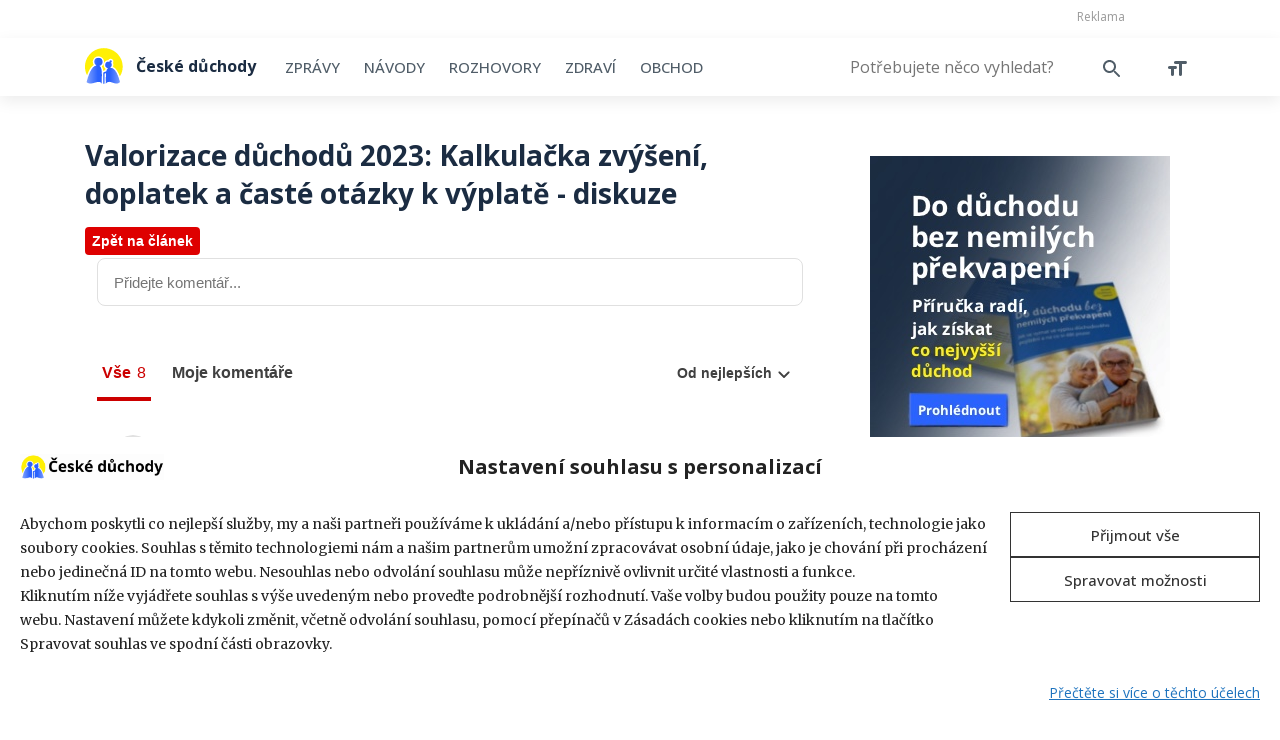

--- FILE ---
content_type: text/html; charset=UTF-8
request_url: https://ceskeduchody.cz/diskuze/valorizace-duchodu-2023-kalkulacka-zvyseni-doplatek-caste-otazky
body_size: 18005
content:
<!doctype html>
<html dir="ltr" lang="cs" prefix="og: https://ogp.me/ns#">
<head>
	<meta charset="utf-8">
    <meta name="viewport" content="width=device-width, initial-scale=1, shrink-to-fit=no">
    <title>Diskuze - Valorizace důchodů 2023: Kalkulačka zvýšení, doplatek a časté otázky k výplatě</title>
    <!-- Bootstrap CSS -->
    <link rel="stylesheet" href="https://stackpath.bootstrapcdn.com/bootstrap/4.3.1/css/bootstrap.min.css" integrity="sha384-ggOyR0iXCbMQv3Xipma34MD+dH/1fQ784/j6cY/iJTQUOhcWr7x9JvoRxT2MZw1T" crossorigin="anonymous">
    <!--<link rel="stylesheet" type="text/css" href="https://cdnjs.cloudflare.com/ajax/libs/slick-carousel/1.9.0/slick.min.css">
    <link rel="stylesheet" type="text/css" href="css/animate.min.css">
    <link rel="stylesheet" type="text/css" href="css/lightbox.min.css">-->
    <link rel="stylesheet" href="//code.jquery.com/ui/1.12.1/themes/smoothness/jquery-ui.css">
    <link rel="stylesheet" type="text/css" href="https://ceskeduchody.cz/wp-content/themes/ceskeduchody/style.css?v=1.2.5.1">
    <link rel="icon" type="image/ico" href="https://ceskeduchody.cz/wp-content/themes/ceskeduchody/img/favicon.ico" />
	<link rel="profile" href="https://gmpg.org/xfn/11" />
	
		<!-- All in One SEO 4.9.3 - aioseo.com -->
	<meta name="description" content="Ministerstvo práce a sociálních věcí již zveřejnilo přesné parametry valorizace důchodů, která proběhne v lednu 2023. Připravili jsme pro vás užitečný přehled důležitých informací a také kalkulačku, ve které si můžete spočítat, jak přesně se zvýší váš důchod." />
	<meta name="robots" content="max-image-preview:large" />
	<meta name="author" content="David Budai"/>
	<link rel="canonical" href="https://ceskeduchody.cz/navody/valorizace-duchodu-2023-kalkulacka-zvyseni-doplatek-caste-otazky" />
	<meta name="generator" content="All in One SEO (AIOSEO) 4.9.3" />
		<meta property="og:locale" content="cs_CZ" />
		<meta property="og:site_name" content="České důchody" />
		<meta property="og:type" content="article" />
		<meta property="og:title" content="Diskuze - Valorizace důchodů 2023: Kalkulačka zvýšení, doplatek a časté otázky k výplatě" />
		<meta property="og:description" content="Ministerstvo práce a sociálních věcí již zveřejnilo přesné parametry valorizace důchodů, která proběhne v lednu 2023. Připravili jsme pro vás užitečný přehled důležitých informací a také kalkulačku, ve které si můžete spočítat, jak přesně se zvýší váš důchod." />
		<meta property="og:url" content="https://ceskeduchody.cz/navody/valorizace-duchodu-2023-kalkulacka-zvyseni-doplatek-caste-otazky" />
		<meta property="og:image" content="https://ceskeduchody.cz/wp-content/uploads/2021/11/seniorka-obavy-adb-sm.jpg" />
		<meta property="og:image:secure_url" content="https://ceskeduchody.cz/wp-content/uploads/2021/11/seniorka-obavy-adb-sm.jpg" />
		<meta property="og:image:width" content="1100" />
		<meta property="og:image:height" content="749" />
		<meta property="article:published_time" content="2022-09-22T20:11:54+00:00" />
		<meta property="article:modified_time" content="2022-09-23T12:10:36+00:00" />
		<meta name="twitter:card" content="summary" />
		<meta name="twitter:title" content="Diskuze - Valorizace důchodů 2023: Kalkulačka zvýšení, doplatek a časté otázky k výplatě" />
		<meta name="twitter:description" content="Ministerstvo práce a sociálních věcí již zveřejnilo přesné parametry valorizace důchodů, která proběhne v lednu 2023. Připravili jsme pro vás užitečný přehled důležitých informací a také kalkulačku, ve které si můžete spočítat, jak přesně se zvýší váš důchod." />
		<meta name="twitter:image" content="https://ceskeduchody.cz/wp-content/uploads/2021/11/seniorka-obavy-adb-sm.jpg" />
		<!-- All in One SEO -->

<link rel='dns-prefetch' href='//ceskeduchody.cz' />
<link rel='dns-prefetch' href='//d21-a.sdn.cz' />
<link href='https://fonts.gstatic.com' crossorigin rel='preconnect' />
<link rel="alternate" title="oEmbed (JSON)" type="application/json+oembed" href="https://ceskeduchody.cz/wp-json/oembed/1.0/embed?url=https%3A%2F%2Fceskeduchody.cz%2Fnavody%2Fvalorizace-duchodu-2023-kalkulacka-zvyseni-doplatek-caste-otazky" />
<link rel="alternate" title="oEmbed (XML)" type="text/xml+oembed" href="https://ceskeduchody.cz/wp-json/oembed/1.0/embed?url=https%3A%2F%2Fceskeduchody.cz%2Fnavody%2Fvalorizace-duchodu-2023-kalkulacka-zvyseni-doplatek-caste-otazky&#038;format=xml" />
<style id='wp-img-auto-sizes-contain-inline-css' type='text/css'>
img:is([sizes=auto i],[sizes^="auto," i]){contain-intrinsic-size:3000px 1500px}
/*# sourceURL=wp-img-auto-sizes-contain-inline-css */
</style>
<style id='wp-emoji-styles-inline-css' type='text/css'>

	img.wp-smiley, img.emoji {
		display: inline !important;
		border: none !important;
		box-shadow: none !important;
		height: 1em !important;
		width: 1em !important;
		margin: 0 0.07em !important;
		vertical-align: -0.1em !important;
		background: none !important;
		padding: 0 !important;
	}
/*# sourceURL=wp-emoji-styles-inline-css */
</style>
<style id='wp-block-library-inline-css' type='text/css'>
:root{--wp-block-synced-color:#7a00df;--wp-block-synced-color--rgb:122,0,223;--wp-bound-block-color:var(--wp-block-synced-color);--wp-editor-canvas-background:#ddd;--wp-admin-theme-color:#007cba;--wp-admin-theme-color--rgb:0,124,186;--wp-admin-theme-color-darker-10:#006ba1;--wp-admin-theme-color-darker-10--rgb:0,107,160.5;--wp-admin-theme-color-darker-20:#005a87;--wp-admin-theme-color-darker-20--rgb:0,90,135;--wp-admin-border-width-focus:2px}@media (min-resolution:192dpi){:root{--wp-admin-border-width-focus:1.5px}}.wp-element-button{cursor:pointer}:root .has-very-light-gray-background-color{background-color:#eee}:root .has-very-dark-gray-background-color{background-color:#313131}:root .has-very-light-gray-color{color:#eee}:root .has-very-dark-gray-color{color:#313131}:root .has-vivid-green-cyan-to-vivid-cyan-blue-gradient-background{background:linear-gradient(135deg,#00d084,#0693e3)}:root .has-purple-crush-gradient-background{background:linear-gradient(135deg,#34e2e4,#4721fb 50%,#ab1dfe)}:root .has-hazy-dawn-gradient-background{background:linear-gradient(135deg,#faaca8,#dad0ec)}:root .has-subdued-olive-gradient-background{background:linear-gradient(135deg,#fafae1,#67a671)}:root .has-atomic-cream-gradient-background{background:linear-gradient(135deg,#fdd79a,#004a59)}:root .has-nightshade-gradient-background{background:linear-gradient(135deg,#330968,#31cdcf)}:root .has-midnight-gradient-background{background:linear-gradient(135deg,#020381,#2874fc)}:root{--wp--preset--font-size--normal:16px;--wp--preset--font-size--huge:42px}.has-regular-font-size{font-size:1em}.has-larger-font-size{font-size:2.625em}.has-normal-font-size{font-size:var(--wp--preset--font-size--normal)}.has-huge-font-size{font-size:var(--wp--preset--font-size--huge)}.has-text-align-center{text-align:center}.has-text-align-left{text-align:left}.has-text-align-right{text-align:right}.has-fit-text{white-space:nowrap!important}#end-resizable-editor-section{display:none}.aligncenter{clear:both}.items-justified-left{justify-content:flex-start}.items-justified-center{justify-content:center}.items-justified-right{justify-content:flex-end}.items-justified-space-between{justify-content:space-between}.screen-reader-text{border:0;clip-path:inset(50%);height:1px;margin:-1px;overflow:hidden;padding:0;position:absolute;width:1px;word-wrap:normal!important}.screen-reader-text:focus{background-color:#ddd;clip-path:none;color:#444;display:block;font-size:1em;height:auto;left:5px;line-height:normal;padding:15px 23px 14px;text-decoration:none;top:5px;width:auto;z-index:100000}html :where(.has-border-color){border-style:solid}html :where([style*=border-top-color]){border-top-style:solid}html :where([style*=border-right-color]){border-right-style:solid}html :where([style*=border-bottom-color]){border-bottom-style:solid}html :where([style*=border-left-color]){border-left-style:solid}html :where([style*=border-width]){border-style:solid}html :where([style*=border-top-width]){border-top-style:solid}html :where([style*=border-right-width]){border-right-style:solid}html :where([style*=border-bottom-width]){border-bottom-style:solid}html :where([style*=border-left-width]){border-left-style:solid}html :where(img[class*=wp-image-]){height:auto;max-width:100%}:where(figure){margin:0 0 1em}html :where(.is-position-sticky){--wp-admin--admin-bar--position-offset:var(--wp-admin--admin-bar--height,0px)}@media screen and (max-width:600px){html :where(.is-position-sticky){--wp-admin--admin-bar--position-offset:0px}}

/*# sourceURL=wp-block-library-inline-css */
</style><link rel='stylesheet' id='wc-blocks-style-css' href='https://ceskeduchody.cz/wp-content/plugins/woocommerce/assets/client/blocks/wc-blocks.css' type='text/css' media='all' />
<style id='global-styles-inline-css' type='text/css'>
:root{--wp--preset--aspect-ratio--square: 1;--wp--preset--aspect-ratio--4-3: 4/3;--wp--preset--aspect-ratio--3-4: 3/4;--wp--preset--aspect-ratio--3-2: 3/2;--wp--preset--aspect-ratio--2-3: 2/3;--wp--preset--aspect-ratio--16-9: 16/9;--wp--preset--aspect-ratio--9-16: 9/16;--wp--preset--color--black: #000000;--wp--preset--color--cyan-bluish-gray: #abb8c3;--wp--preset--color--white: #ffffff;--wp--preset--color--pale-pink: #f78da7;--wp--preset--color--vivid-red: #cf2e2e;--wp--preset--color--luminous-vivid-orange: #ff6900;--wp--preset--color--luminous-vivid-amber: #fcb900;--wp--preset--color--light-green-cyan: #7bdcb5;--wp--preset--color--vivid-green-cyan: #00d084;--wp--preset--color--pale-cyan-blue: #8ed1fc;--wp--preset--color--vivid-cyan-blue: #0693e3;--wp--preset--color--vivid-purple: #9b51e0;--wp--preset--gradient--vivid-cyan-blue-to-vivid-purple: linear-gradient(135deg,rgb(6,147,227) 0%,rgb(155,81,224) 100%);--wp--preset--gradient--light-green-cyan-to-vivid-green-cyan: linear-gradient(135deg,rgb(122,220,180) 0%,rgb(0,208,130) 100%);--wp--preset--gradient--luminous-vivid-amber-to-luminous-vivid-orange: linear-gradient(135deg,rgb(252,185,0) 0%,rgb(255,105,0) 100%);--wp--preset--gradient--luminous-vivid-orange-to-vivid-red: linear-gradient(135deg,rgb(255,105,0) 0%,rgb(207,46,46) 100%);--wp--preset--gradient--very-light-gray-to-cyan-bluish-gray: linear-gradient(135deg,rgb(238,238,238) 0%,rgb(169,184,195) 100%);--wp--preset--gradient--cool-to-warm-spectrum: linear-gradient(135deg,rgb(74,234,220) 0%,rgb(151,120,209) 20%,rgb(207,42,186) 40%,rgb(238,44,130) 60%,rgb(251,105,98) 80%,rgb(254,248,76) 100%);--wp--preset--gradient--blush-light-purple: linear-gradient(135deg,rgb(255,206,236) 0%,rgb(152,150,240) 100%);--wp--preset--gradient--blush-bordeaux: linear-gradient(135deg,rgb(254,205,165) 0%,rgb(254,45,45) 50%,rgb(107,0,62) 100%);--wp--preset--gradient--luminous-dusk: linear-gradient(135deg,rgb(255,203,112) 0%,rgb(199,81,192) 50%,rgb(65,88,208) 100%);--wp--preset--gradient--pale-ocean: linear-gradient(135deg,rgb(255,245,203) 0%,rgb(182,227,212) 50%,rgb(51,167,181) 100%);--wp--preset--gradient--electric-grass: linear-gradient(135deg,rgb(202,248,128) 0%,rgb(113,206,126) 100%);--wp--preset--gradient--midnight: linear-gradient(135deg,rgb(2,3,129) 0%,rgb(40,116,252) 100%);--wp--preset--font-size--small: 13px;--wp--preset--font-size--medium: 20px;--wp--preset--font-size--large: 36px;--wp--preset--font-size--x-large: 42px;--wp--preset--spacing--20: 0.44rem;--wp--preset--spacing--30: 0.67rem;--wp--preset--spacing--40: 1rem;--wp--preset--spacing--50: 1.5rem;--wp--preset--spacing--60: 2.25rem;--wp--preset--spacing--70: 3.38rem;--wp--preset--spacing--80: 5.06rem;--wp--preset--shadow--natural: 6px 6px 9px rgba(0, 0, 0, 0.2);--wp--preset--shadow--deep: 12px 12px 50px rgba(0, 0, 0, 0.4);--wp--preset--shadow--sharp: 6px 6px 0px rgba(0, 0, 0, 0.2);--wp--preset--shadow--outlined: 6px 6px 0px -3px rgb(255, 255, 255), 6px 6px rgb(0, 0, 0);--wp--preset--shadow--crisp: 6px 6px 0px rgb(0, 0, 0);}:where(.is-layout-flex){gap: 0.5em;}:where(.is-layout-grid){gap: 0.5em;}body .is-layout-flex{display: flex;}.is-layout-flex{flex-wrap: wrap;align-items: center;}.is-layout-flex > :is(*, div){margin: 0;}body .is-layout-grid{display: grid;}.is-layout-grid > :is(*, div){margin: 0;}:where(.wp-block-columns.is-layout-flex){gap: 2em;}:where(.wp-block-columns.is-layout-grid){gap: 2em;}:where(.wp-block-post-template.is-layout-flex){gap: 1.25em;}:where(.wp-block-post-template.is-layout-grid){gap: 1.25em;}.has-black-color{color: var(--wp--preset--color--black) !important;}.has-cyan-bluish-gray-color{color: var(--wp--preset--color--cyan-bluish-gray) !important;}.has-white-color{color: var(--wp--preset--color--white) !important;}.has-pale-pink-color{color: var(--wp--preset--color--pale-pink) !important;}.has-vivid-red-color{color: var(--wp--preset--color--vivid-red) !important;}.has-luminous-vivid-orange-color{color: var(--wp--preset--color--luminous-vivid-orange) !important;}.has-luminous-vivid-amber-color{color: var(--wp--preset--color--luminous-vivid-amber) !important;}.has-light-green-cyan-color{color: var(--wp--preset--color--light-green-cyan) !important;}.has-vivid-green-cyan-color{color: var(--wp--preset--color--vivid-green-cyan) !important;}.has-pale-cyan-blue-color{color: var(--wp--preset--color--pale-cyan-blue) !important;}.has-vivid-cyan-blue-color{color: var(--wp--preset--color--vivid-cyan-blue) !important;}.has-vivid-purple-color{color: var(--wp--preset--color--vivid-purple) !important;}.has-black-background-color{background-color: var(--wp--preset--color--black) !important;}.has-cyan-bluish-gray-background-color{background-color: var(--wp--preset--color--cyan-bluish-gray) !important;}.has-white-background-color{background-color: var(--wp--preset--color--white) !important;}.has-pale-pink-background-color{background-color: var(--wp--preset--color--pale-pink) !important;}.has-vivid-red-background-color{background-color: var(--wp--preset--color--vivid-red) !important;}.has-luminous-vivid-orange-background-color{background-color: var(--wp--preset--color--luminous-vivid-orange) !important;}.has-luminous-vivid-amber-background-color{background-color: var(--wp--preset--color--luminous-vivid-amber) !important;}.has-light-green-cyan-background-color{background-color: var(--wp--preset--color--light-green-cyan) !important;}.has-vivid-green-cyan-background-color{background-color: var(--wp--preset--color--vivid-green-cyan) !important;}.has-pale-cyan-blue-background-color{background-color: var(--wp--preset--color--pale-cyan-blue) !important;}.has-vivid-cyan-blue-background-color{background-color: var(--wp--preset--color--vivid-cyan-blue) !important;}.has-vivid-purple-background-color{background-color: var(--wp--preset--color--vivid-purple) !important;}.has-black-border-color{border-color: var(--wp--preset--color--black) !important;}.has-cyan-bluish-gray-border-color{border-color: var(--wp--preset--color--cyan-bluish-gray) !important;}.has-white-border-color{border-color: var(--wp--preset--color--white) !important;}.has-pale-pink-border-color{border-color: var(--wp--preset--color--pale-pink) !important;}.has-vivid-red-border-color{border-color: var(--wp--preset--color--vivid-red) !important;}.has-luminous-vivid-orange-border-color{border-color: var(--wp--preset--color--luminous-vivid-orange) !important;}.has-luminous-vivid-amber-border-color{border-color: var(--wp--preset--color--luminous-vivid-amber) !important;}.has-light-green-cyan-border-color{border-color: var(--wp--preset--color--light-green-cyan) !important;}.has-vivid-green-cyan-border-color{border-color: var(--wp--preset--color--vivid-green-cyan) !important;}.has-pale-cyan-blue-border-color{border-color: var(--wp--preset--color--pale-cyan-blue) !important;}.has-vivid-cyan-blue-border-color{border-color: var(--wp--preset--color--vivid-cyan-blue) !important;}.has-vivid-purple-border-color{border-color: var(--wp--preset--color--vivid-purple) !important;}.has-vivid-cyan-blue-to-vivid-purple-gradient-background{background: var(--wp--preset--gradient--vivid-cyan-blue-to-vivid-purple) !important;}.has-light-green-cyan-to-vivid-green-cyan-gradient-background{background: var(--wp--preset--gradient--light-green-cyan-to-vivid-green-cyan) !important;}.has-luminous-vivid-amber-to-luminous-vivid-orange-gradient-background{background: var(--wp--preset--gradient--luminous-vivid-amber-to-luminous-vivid-orange) !important;}.has-luminous-vivid-orange-to-vivid-red-gradient-background{background: var(--wp--preset--gradient--luminous-vivid-orange-to-vivid-red) !important;}.has-very-light-gray-to-cyan-bluish-gray-gradient-background{background: var(--wp--preset--gradient--very-light-gray-to-cyan-bluish-gray) !important;}.has-cool-to-warm-spectrum-gradient-background{background: var(--wp--preset--gradient--cool-to-warm-spectrum) !important;}.has-blush-light-purple-gradient-background{background: var(--wp--preset--gradient--blush-light-purple) !important;}.has-blush-bordeaux-gradient-background{background: var(--wp--preset--gradient--blush-bordeaux) !important;}.has-luminous-dusk-gradient-background{background: var(--wp--preset--gradient--luminous-dusk) !important;}.has-pale-ocean-gradient-background{background: var(--wp--preset--gradient--pale-ocean) !important;}.has-electric-grass-gradient-background{background: var(--wp--preset--gradient--electric-grass) !important;}.has-midnight-gradient-background{background: var(--wp--preset--gradient--midnight) !important;}.has-small-font-size{font-size: var(--wp--preset--font-size--small) !important;}.has-medium-font-size{font-size: var(--wp--preset--font-size--medium) !important;}.has-large-font-size{font-size: var(--wp--preset--font-size--large) !important;}.has-x-large-font-size{font-size: var(--wp--preset--font-size--x-large) !important;}
/*# sourceURL=global-styles-inline-css */
</style>

<style id='classic-theme-styles-inline-css' type='text/css'>
/*! This file is auto-generated */
.wp-block-button__link{color:#fff;background-color:#32373c;border-radius:9999px;box-shadow:none;text-decoration:none;padding:calc(.667em + 2px) calc(1.333em + 2px);font-size:1.125em}.wp-block-file__button{background:#32373c;color:#fff;text-decoration:none}
/*# sourceURL=/wp-includes/css/classic-themes.min.css */
</style>
<link rel='stylesheet' id='ToretFakturoid-draw-css-css' href='https://ceskeduchody.cz/wp-content/plugins/woo-fakturoid/vendor/toret/toret-library/src/assets/css/toret-draw.css' type='text/css' media='all' />
<link rel='stylesheet' id='ToretFakturoid-form-css-css' href='https://ceskeduchody.cz/wp-content/plugins/woo-fakturoid/vendor/toret/toret-library/src/assets/css/toret-draw-form.css' type='text/css' media='all' />
<link rel='stylesheet' id='woocommerce-smallscreen-css' href='https://ceskeduchody.cz/wp-content/plugins/woocommerce/assets/css/woocommerce-smallscreen.css' type='text/css' media='only screen and (max-width: 768px)' />
<link rel='stylesheet' id='woocommerce-general-css' href='https://ceskeduchody.cz/wp-content/plugins/woocommerce/assets/css/woocommerce.css' type='text/css' media='all' />
<style id='woocommerce-inline-inline-css' type='text/css'>
.woocommerce form .form-row .required { visibility: visible; }
/*# sourceURL=woocommerce-inline-inline-css */
</style>
<link rel='stylesheet' id='cmplz-general-css' href='https://ceskeduchody.cz/wp-content/plugins/complianz-gdpr-premium/assets/css/cookieblocker.min.css' type='text/css' media='all' />
<link rel='stylesheet' id='woo-napostu-plugin-styles-css' href='https://ceskeduchody.cz/wp-content/plugins/woo-napostu/public/assets/css/public.css' type='text/css' media='all' />
<script type="text/javascript" src="https://ceskeduchody.cz/wp-content/plugins/complianz-gdpr-premium/pro/tcf-stub/build/index.js" id="cmplz-tcf-stub-js"></script>
<script type="text/javascript" src="https://d21-a.sdn.cz/d_21/sl/3/loader.js" id="seznam-discussions-js"></script>
<script type="text/javascript" src="https://ceskeduchody.cz/wp-includes/js/jquery/jquery.min.js" id="jquery-core-js"></script>
<script type="text/javascript" src="https://ceskeduchody.cz/wp-includes/js/jquery/jquery-migrate.min.js" id="jquery-migrate-js"></script>
<script type="text/javascript" src="https://ceskeduchody.cz/wp-content/plugins/woocommerce/assets/js/jquery-blockui/jquery.blockUI.min.js" id="wc-jquery-blockui-js" defer="defer" data-wp-strategy="defer"></script>
<script type="text/javascript" id="wc-add-to-cart-js-extra">
/* <![CDATA[ */
var wc_add_to_cart_params = {"ajax_url":"/wp-admin/admin-ajax.php","wc_ajax_url":"/?wc-ajax=%%endpoint%%","i18n_view_cart":"Zobrazit ko\u0161\u00edk","cart_url":"https://ceskeduchody.cz/kosik","is_cart":"","cart_redirect_after_add":"no"};
//# sourceURL=wc-add-to-cart-js-extra
/* ]]> */
</script>
<script type="text/javascript" src="https://ceskeduchody.cz/wp-content/plugins/woocommerce/assets/js/frontend/add-to-cart.min.js" id="wc-add-to-cart-js" defer="defer" data-wp-strategy="defer"></script>
<script type="text/javascript" src="https://ceskeduchody.cz/wp-content/plugins/woocommerce/assets/js/js-cookie/js.cookie.min.js" id="wc-js-cookie-js" defer="defer" data-wp-strategy="defer"></script>
<script type="text/javascript" id="woocommerce-js-extra">
/* <![CDATA[ */
var woocommerce_params = {"ajax_url":"/wp-admin/admin-ajax.php","wc_ajax_url":"/?wc-ajax=%%endpoint%%","i18n_password_show":"Zobrazit heslo","i18n_password_hide":"Skr\u00fdt heslo"};
//# sourceURL=woocommerce-js-extra
/* ]]> */
</script>
<script type="text/javascript" src="https://ceskeduchody.cz/wp-content/plugins/woocommerce/assets/js/frontend/woocommerce.min.js" id="woocommerce-js" defer="defer" data-wp-strategy="defer"></script>
<script type="text/javascript" id="woo-comgate-plugin-script-js-extra">
/* <![CDATA[ */
var comgate_localize = {"ajaxurl":"https://ceskeduchody.cz/wp-admin/admin-ajax.php","paidok":"Platba prob\u011bhla \u00fasp\u011b\u0161n\u011b.","paidcancelled":"Platba byla zru\u0161ena.","paidpending":"Platba \u010dek\u00e1 na zpracov\u00e1n\u00ed.","paidauthorized":"Platba autorizov\u00e1na."};
//# sourceURL=woo-comgate-plugin-script-js-extra
/* ]]> */
</script>
<script type="text/javascript" src="https://ceskeduchody.cz/wp-content/plugins/woo-comgate/public/assets/js/public.js" id="woo-comgate-plugin-script-js"></script>
<script type="text/javascript" id="cmplz-tcf-js-extra">
/* <![CDATA[ */
var cmplz_tcf = {"cmp_url":"https://ceskeduchody.cz/wp-content/uploads/complianz/","retention_string":"Retence ve dnech","undeclared_string":"Nedeklarov\u00e1no","isServiceSpecific":"1","excludedVendors":{"15":15,"66":66,"119":119,"139":139,"141":141,"174":174,"192":192,"262":262,"375":375,"377":377,"387":387,"427":427,"435":435,"512":512,"527":527,"569":569,"581":581,"587":587,"626":626,"644":644,"667":667,"713":713,"733":733,"736":736,"748":748,"776":776,"806":806,"822":822,"830":830,"836":836,"856":856,"879":879,"882":882,"888":888,"909":909,"970":970,"986":986,"1015":1015,"1018":1018,"1022":1022,"1039":1039,"1078":1078,"1079":1079,"1094":1094,"1149":1149,"1156":1156,"1167":1167,"1173":1173,"1199":1199,"1211":1211,"1216":1216,"1252":1252,"1263":1263,"1298":1298,"1305":1305,"1342":1342,"1343":1343,"1355":1355,"1365":1365,"1366":1366,"1368":1368,"1371":1371,"1373":1373,"1391":1391,"1405":1405,"1418":1418,"1423":1423,"1425":1425,"1440":1440,"1442":1442,"1482":1482,"1492":1492,"1496":1496,"1503":1503,"1508":1508,"1509":1509,"1510":1510,"1519":1519},"purposes":[1,2,3,4,5,6,9,11,8,7,10],"specialPurposes":[1,2,3],"features":[1,2,3],"specialFeatures":[1,2],"publisherCountryCode":"CZ","lspact":"N","ccpa_applies":"","ac_mode":"1","debug":"","prefix":"cmplz_"};
//# sourceURL=cmplz-tcf-js-extra
/* ]]> */
</script>
<script defer type="text/javascript" src="https://ceskeduchody.cz/wp-content/plugins/complianz-gdpr-premium/pro/tcf/build/index.js" id="cmplz-tcf-js"></script>
<script type="text/javascript" id="wc-cart-fragments-js-extra">
/* <![CDATA[ */
var wc_cart_fragments_params = {"ajax_url":"/wp-admin/admin-ajax.php","wc_ajax_url":"/?wc-ajax=%%endpoint%%","cart_hash_key":"wc_cart_hash_99f4a0d7a3dba4e11234fa482745a9f5","fragment_name":"wc_fragments_99f4a0d7a3dba4e11234fa482745a9f5","request_timeout":"5000"};
//# sourceURL=wc-cart-fragments-js-extra
/* ]]> */
</script>
<script type="text/javascript" src="https://ceskeduchody.cz/wp-content/plugins/woocommerce/assets/js/frontend/cart-fragments.min.js" id="wc-cart-fragments-js" defer="defer" data-wp-strategy="defer"></script>
<link rel="https://api.w.org/" href="https://ceskeduchody.cz/wp-json/" /><link rel="alternate" title="JSON" type="application/json" href="https://ceskeduchody.cz/wp-json/wp/v2/posts/20626" /><link rel="EditURI" type="application/rsd+xml" title="RSD" href="https://ceskeduchody.cz/xmlrpc.php?rsd" />
<meta name="generator" content="WordPress 6.9" />
<meta name="generator" content="WooCommerce 10.4.3" />
<link rel='shortlink' href='https://ceskeduchody.cz/?p=20626' />
<meta name='szn:permalink' content='ceskeduchody.cz/navody/valorizace-duchodu-2023-kalkulacka-zvyseni-doplatek-caste-otazky' />			<style>.cmplz-hidden {
					display: none !important;
				}</style>	<noscript><style>.woocommerce-product-gallery{ opacity: 1 !important; }</style></noscript>
			<style type="text/css" id="wp-custom-css">
			.cd-tag-list a.seznamx {
    display: none;
}

.cd-seznam-like-button {
    margin-bottom: 30px;
}

.modal-open #sklik_popup {
	max-width: 100%;
	left: 0;
}

#ssp-zone-223232 {
	width: 100%;
}

/* Newsletter page */
.cd-newsletter-section {
    padding-top: 90px;
    padding-bottom: 10px;
}

.cd-newsletter-box {
    max-width: 623px;
    margin-left: auto;
    margin-right: auto;
		margin-top: 35px;
		margin-bottom: 35px;
		justify-content: space-around;
		border: 2px solid #e6e6e6;
}

.cd-newsletter-box h2 {
		font-size: 28px;
    line-height: 38px;
		color: #1B2C42;
    font-weight: 700;
    margin-top: -24px;
    background: white;
    padding-left: 5px;
    padding-right: 5px;
}

.cd-newsletter-box .cd-newsletter-text {
		box-sizing: border-box;
		width: 100%;
		padding-top: 20px;
    padding-right: 25px;
		padding-bottom: 30px;
		padding-left: 25px;
}

.cd-newsletter-box p span {
    font-weight: bold;
}

.cd-newsletter-box .cd-newsletter-form {
    width: 100%;
}

.cd-newsletter-form .wpcf7-form p {
		font-family: 'Open Sans', sans-serif;
    display: flex;
		justify-content: space-between;
    align-items: center;
		border-top: 2px solid #e6e6e6;
    border-bottom: 2px solid #e6e6e6;
}

.cd-newsletter-form .wpcf7-form-control.wpcf7-email {
		font-family: 'Open Sans', sans-serif;
    width: 75%;
    box-sizing: border-box;
		padding: 15px 25px !important;
		height: auto !important;
}

.cd-newsletter-form .wpcf7-form-control.wpcf7-email::placeholder {
    color: #505D68;
}

.cd-newsletter-form .wpcf7-form-control.wpcf7-email:focus-visible {
    outline: unset !important;
}

.cd-newsletter-form .wpcf7-form-control.wpcf7-submit {
		font-family: 'Open Sans', sans-serif;
		font-weight: bold;
    width: 25%;
    box-sizing: border-box;
}

.cd-newsletter-privacy-policy {
		font-family: 'Open Sans', sans-serif;
		display: flex;
    justify-content: center;
    align-items: center;
		flex-wrap: wrap;
		font-size: 13px;
    line-height: 19px;
    width: 100%;
		padding-left: 25px;
    padding-right: 25px;
    padding-top: 30px;
    padding-bottom: 30px;
    background: #f1f1f1;
}

.cd-newsletter-privacy-policy .svg-icon {
		display: inline-flex;
    width: 20px;
    height: 20px;
		margin-right: 4px;
    background-image: url('/wp-content/themes/ceskeduchody/img/ico-info-2.svg');
    background-size: contain;
    background-repeat: no-repeat;
    background-position: center;
}

.cd-newsletter-form .wpcf7-not-valid-tip {
    font-size: 13px;
    padding-left: 25px;
}

.cd-newsletter-privacy-policy a {
		color: #505D68;
		text-decoration: underline;
}

.cd-newsletter-privacy-policy a:hover {
		text-decoration: none;
}

.cd-newsletter-form .wpcf7-response-output {
		font-family: 'Merriweather', serif !important;
    margin: 0 !important;
    padding: 25px 25px !important;
}

.cd-newsletter-form button:focus {
    outline: unset !important;
}

.single-post .cd-newsletter-box {
    max-width: 100%;
}

.single-post .cd-newsletter-section .container {
    padding-left: 0;
		padding-right: 0;
}

.single .cd-newsletter-section {
    padding-top: 5px;
}

.single h2 {
    font-size: 22px;
    line-height: 37px;
}

.single h2 + p {
    margin-top: 16px !important;
}


@media all and (max-width: 991px){
	.single-post .cd-newsletter-form .wpcf7-form-control.wpcf7-submit {
    width: 38%;
}
}

@media all and (max-width: 610px){
	.cd-newsletter-form .wpcf7-form-control.wpcf7-submit {
    width: 38%;
}
}

@media all and (max-width: 430px){
	.cd-newsletter-form .wpcf7-form p {
    display: block;
}
	
	.cd-newsletter-form .wpcf7-form-control.wpcf7-submit, .single-post .cd-newsletter-form .wpcf7-form-control.wpcf7-submit {
    width: 100%;
}
}

.grecaptcha-badge { 
    visibility: hidden !important;
}

.selfpromo {
	margin: 40px auto;
	width: fit-content;
}

.selfpromo img {
	max-width: 100%;
}

@media all and (min-width: 768px) {
	.selfpromo {
		margin-top: 0;
	}
}

body .woocommerce [packetery-renderer] div.packeta-widget-button.packetery-widget-button-row button.button.alt {
		font-family: 'Open Sans', sans-serif;
		margin-top: 15px;
}

.woocommerce [packetery-renderer="after-rate"] .packetery-widget-button-row, .woocommerce [packetery-renderer="after-rate"] .packeta-widget-button button {
    width: auto;
}

.woocommerce [packetery-renderer="after-rate"] .packeta-widget-button button:hover {
    background: #fff !important;
    color: #457DFD !important;
}

.woocommerce [packetery-renderer="after-rate"] .packeta-widget-button .packetery-widget-button-logo {
    display: none;
}

.woocommerce .form-row[packetery-renderer="after-rate"] {
    display: block;
}

.single-product .woocommerce-tabs {
    display: none;
}

.woocommerce-cart .includes_tax .woocommerce-Price-amount.amount {
  display: none;
}

.woocommerce-checkout .includes_tax .woocommerce-Price-amount.amount, .woocommerce-checkout .includes_tax .woocommerce-Price-currencySymbol {
		font-size: 12.8px;
}

.cd-newsletter-home input[type="submit"], .cd-newsletter-box input[type="submit"] {
    display: inline-block;
    background: #457DFD;
    color: #fff;
    font-size: 16px;
    padding: 15px 30px;
    font-weight: 700;
    transition: 0.5s background, 0.5s color;
		margin-left: -5px;
		border-radius: 0 !important;
}

.cd-newsletter-home input[type="submit"]:hover, , .cd-newsletter-box input[type="submit"]:hover {
    background: #fff;
    color: #457DFD;
}

.cd-newsletter-home small a {
		text-decoration: underline;
}

.cd-newsletter-home small a:hover {
		text-decoration: none;
}

.cd-newsletter-form form {
    font-family: 'Open Sans', sans-serif;
    display: flex;
    justify-content: space-between;
    align-items: center;
    border-top: 2px solid #e6e6e6;
    border-bottom: 2px solid #e6e6e6;
}

.cd-newsletter-form input[type="text"] {
    font-family: 'Open Sans', sans-serif;
    width: 75%;
    box-sizing: border-box;
    padding: 15px 25px !important;
    height: auto !important;
}

.cd-gdpr-home-link {
    position: relative; /* Ensure the parent has a positioning context */
}

.cd-gdpr-home-link:before {
    content: "";
    display: inline-block;
    vertical-align: middle;
    width: 20px;
    height: 20px;
    margin-right: 4px;
    background-image: url(/wp-content/themes/ceskeduchody/img/ico-info-2.svg);
    background-size: contain;
    background-repeat: no-repeat;
    background-position: center;
    filter: brightness(0) invert(1);
}

@media all and (max-width: 500px){
.cd-newsletter-home input[type="text"] {
    width: 208px !important;
}
}

.woocommerce-product-gallery {
    opacity: 1 !important;
}

div#ssp-zone-324022, div#ssp-zone-223192, div#ssp-zone-223197-1, div#ssp-zone-223197-2 {
  position: relative;
	margin-top: 20px !important;
}

.sssp-posCont::before, .sssp-posCont::before, div#ssp-zone-324022:has(iframe)::before, div#ssp-zone-223192:has(iframe)::before, div#ssp-zone-223197-1:has(iframe)::before, div#ssp-zone-223197-2:has(iframe)::before {
    content: "Reklama";
    display: block;
    width: 100%;
    margin-bottom: 0;
    position: absolute;
    left: 0;
    top: -6px;
    right: 0;
    transform: translateY(-100%);
	font-size: 12px;
	text-align: center;
	color: rgba(0, 0, 0, 0.4);
}

div#ssp-zone-223187:before, .cd-product-recommend:before {
    content: "Reklama";
    display: block;
    width: 970px;
	max-width: 100%;
    margin-bottom: 0;
    position: absolute;
    bottom: 0px;
	left:0;
	right: 0;
	text-align: right;
    transform: translateY(100%);
	font-size: 12px;
	margin: 0 auto;
	color: rgba(0, 0, 0, 0.4);
}

div#ssp-zone-223187 {
	margin-bottom: 8px;
}

#ssp-zone-223207>
.sssp-posCont::before {
	display: none;
}

.ad-title {
	font-size: 12px;
	font-family: "open sans", sans-serif;
	text-align: center;
	color: rgba(0, 0, 0, 0.4);
}

div#ssp-zone-223187, div#ssp-zone-223192, div#ssp-zone-324022, div#ssp-zone-223197-1, div#ssp-zone-223197-2 {
	overflow: visible!important;
}

div#ssp-zone-223202 {
	position: relative;
}

/* Complianz */
.cmplz-message p {
	font-size: 14px;
}

.cmplz-cookiebanner .cmplz-categories.cmplz-tcf {
	display: none;
}

.cmplz-cookiebanner div#cmplz-message-1-optin {
	width: 100%;
}

.cmplz-cookiebanner.banner-2.banner-a.optin.cmplz-bottom.cmplz-categories-type-view-preferences.cmplz-show {
    margin: 0;
    width: 100%;
    border-radius: 0;	
}

.cmplz-cookiebanner.banner-2.banner-a.optin.cmplz-bottom.cmplz-categories-type-view-preferences.cmplz-show .cmplz-logo img {
	max-height: 26px;
}

.cmplz-cookiebanner.banner-2.banner-a.optin.cmplz-bottom.cmplz-categories-type-view-preferences.cmplz-show .cmplz-title {
	font-weight: 700;
	font-size: 20px;
}

.cmplz-cookiebanner.banner-2.banner-a.optin.cmplz-bottom.cmplz-categories-type-view-preferences.cmplz-show .cmplz-header {
	margin-bottom: 10px;
}

#cmplz-document label {
	font-size: 14px;
}

.cmplz-tcf-buttons button {
  border: 1px solid #333;
  padding: 10px;
	height: 45px;
	width: 250px;
	max-width: 100%;
}

#cmplz-document p, #cmplz-document li, #cmplz-document td, .editor-styles-wrapper .cmplz-unlinked-mode p, .editor-styles-wrapper .cmplz-unlinked-mode li, .editor-styles-wrapper .cmplz-unlinked-mode td, #cmplz-document b, .cmplz-tcf-purpose_consent-1 {
	    font-size: 16px;
    font-weight: 400;
    line-height: 24px;
}

#cmplz-document h2 {
	margin: 0;
	padding: 0;
	line-height: 37px;
}

#cmplz-document p {
	margin: 25px 0;
}

#cmplz-document h2 + p, #cmplz-cookies-overview {
  margin: 16px 0 25px;
}

#cmplz-document {
	font-family: 'Merriweather', serif;
}

#cmplz-document h1, #cmplz-document h2 {
	font-family: 'Open Sans', sans-serif;
}

#cmplz-document .cmplz-tcf-container {
	margin: 6px 0 25px;
	padding: 0 10px;
}

#cmplz-document .cmplz-tcf-container .cmplz-tcf-vendor-container {
  margin-bottom: 0px;
}

#cmplz-document .cmplz-subtitle {
	margin-bottom: 16px;
}

#cmplz-document b + p {
  margin: 16px 0;
}

#cmplz-cookies-overview .cmplz-dropdown summary h3, #cmplz-document .cmplz-dropdown summary h3, .editor-styles-wrapper .cmplz-unlinked-mode .cmplz-dropdown summary h3 {
	font-size: 16px;
	font-weight: 400;
}

.cmplz-cookiebanner.cmplz-bottom .cmplz-body > div {
 width: 100%!important;
}

.cmplz-cookiebanner.banner-2.banner-a.optin.cmplz-bottom.cmplz-categories-type-view-preferences.cmplz-show {
    margin: 0;
    width: 100%;
    border-radius: 0;
}

@media all and (max-width: 690px) {
	.cmplz-cookiebanner.banner-2.banner-a.optin.cmplz-bottom.cmplz-categories-type-view-preferences.cmplz-show .cmplz-header {
		display: flex;
    flex-direction: column;
    position: relative;
    align-items: flex-start;
		margin-bottom: 0;
		grid-row: 2;
	}
	.cmplz-cookiebanner.banner-2.banner-a.optin.cmplz-bottom.cmplz-categories-type-view-preferences.cmplz-show .cmplz-close {
		position: absolute;
    right: 10px;
	}
	
	.cmplz-cookiebanner.banner-2.banner-a.optin.cmplz-bottom.cmplz-categories-type-view-preferences.cmplz-show .cmplz-title {
		font-size: 16px;
		display: block;
	}
	
	.cmplz-cookiebanner.banner-2.banner-a.optin.cmplz-bottom.cmplz-categories-type-view-preferences.cmplz-show .cmplz-logo img {
    max-height: 20px;
		margin-bottom: 10px;
}
	
	.cmplz-cookiebanner.banner-2.banner-a.optin.cmplz-bottom.cmplz-categories-type-view-preferences.cmplz-show {
		max-height: 100%;
	}
	
	.cmplz-cookiebanner.banner-2.banner-a.optin.cmplz-bottom.cmplz-categories-type-view-preferences.cmplz-show .cmplz-body {
		max-height: calc(100vh - 260px);
		overflow-x: scroll;
	}
}		</style>
			<script src="https://d.seznam.cz/recass/js/sznrecommend-measure.min.js" data-webid="441"></script>
	<script src="https://d.seznam.cz/recass/js/sznrecommend.min.js"></script>
	<script src="https://ssp.imedia.cz/static/js/ssp.js"></script>
  <script src="https://pocitadlolibise.seznam.cz/pocitadlolibise.js" async></script>
</head>

<body data-cmplz=1 class="wp-singular post-template-default single single-post postid-20626 single-format-standard wp-theme-ceskeduchody theme-ceskeduchody woocommerce-no-js" id="page-content">
						<div class="container">
				<div class="row">
					<div class="col-12" style="margin-bottom:30px;">
						<div id="ssp-zone-223187"></div>
					</div>
				</div>
			</div>
			
    <header id="main-header">
      <div class="container animated fadeInDown">
        <div class="row align-items-center">
          <div class="col-6 col-md-4 col-lg-3 col-xl-2">
            <a href="https://ceskeduchody.cz" class="main-logo">
              <img src="https://ceskeduchody.cz/wp-content/themes/ceskeduchody/img/logo-final.svg" class="img-fluid" alt="České důchody Logo">
              <span>České důchody</span>
            </a>
          </div>
          <div class="col-2 col-md-2 col-lg-5 col-xl-5 main-menu">
            <div class="menu-hlavni-menu-container"><ul id="menu-hlavni-menu" class="menu"><li id="menu-item-61" class="menu-item menu-item-type-taxonomy menu-item-object-category menu-item-61"><a href="https://ceskeduchody.cz/./zpravy">Zprávy</a></li>
<li id="menu-item-62" class="menu-item menu-item-type-taxonomy menu-item-object-category current-post-ancestor current-menu-parent current-post-parent menu-item-62"><a href="https://ceskeduchody.cz/./navody">Návody</a></li>
<li id="menu-item-1078" class="menu-item menu-item-type-taxonomy menu-item-object-category menu-item-1078"><a href="https://ceskeduchody.cz/./rozhovory">Rozhovory</a></li>
<li id="menu-item-962" class="menu-item menu-item-type-taxonomy menu-item-object-category menu-item-962"><a href="https://ceskeduchody.cz/./zdravi">Zdraví</a></li>
<li id="menu-item-1279" class="menu-item menu-item-type-post_type menu-item-object-page menu-item-1279"><a href="https://ceskeduchody.cz/obchod">Obchod</a></li>
</ul></div>            <button class="menu-opener d-lg-none"><img src="https://ceskeduchody.cz/wp-content/themes/ceskeduchody/img/ico-bars.svg" width="20"></button>
          </div>
          <div class="col-4 col-md-6 col-lg-4 col-xl-5 text-right">
            <form id="search" action="https://ceskeduchody.cz" method="get">
                <input type="text" name="s" id="search" value="" placeholder="Potřebujete něco vyhledat?">
                <button type="submit"><svg xmlns="http://www.w3.org/2000/svg" width="24" height="24" viewBox="0 0 24 24"><g transform="translate(-1090.578 -31)"><g transform="translate(1090.578 31)"><path d="M15.5,14h-.79l-.28-.27a6.518,6.518,0,1,0-.7.7l.27.28v.79l4.25,4.25a1.054,1.054,0,0,0,1.49-1.49Zm-6,0A4.5,4.5,0,1,1,14,9.5,4.494,4.494,0,0,1,9.5,14Z" fill="#505d68"/></g></g></svg></button>
            </form>
            <button id="toggleForm" class="d-md-none"><img src="https://ceskeduchody.cz/wp-content/themes/ceskeduchody/img/ico-search.svg"></button>
            <button id="toggleFontSize"><svg xmlns="http://www.w3.org/2000/svg" width="24" height="24" viewBox="0 0 24 24"><path d="M9,5.5A1.5,1.5,0,0,0,10.5,7H14V17.5a1.5,1.5,0,0,0,3,0V7h3.5a1.5,1.5,0,0,0,0-3h-10A1.5,1.5,0,0,0,9,5.5ZM4.5,12H6v5.5a1.5,1.5,0,0,0,3,0V12h1.5a1.5,1.5,0,0,0,0-3h-6a1.5,1.5,0,0,0,0,3Z" fill="#505d68"/></svg></button>
          </div>
        </div>
      </div>
    </header>
        <section id="article-detail">
      <div class="container">
        <div class="row">

          <!-- <div class="col-12 hidden-md" style="margin-bottom:30px;">
            <div id="ssp-zone-223187"></div>
          </div> -->

          <div class="col-md-7 col-lg-8 main-content" id="article-content">
            <h1 id="pageAnchor">Valorizace důchodů 2023: Kalkulačka zvýšení, doplatek a časté otázky k výplatě - diskuze</h1>

            <div class='post-discussion-header'><a class='post-header-discussion-btn' href='https://ceskeduchody.cz/navody/valorizace-duchodu-2023-kalkulacka-zvyseni-doplatek-caste-otazky'>Zpět na článek</a></div><div id="discussion" class="post-discussion"></div>
            
                        <div id="ssp-zone-223202" style="margin-bottom:30px;"></div>
            <div id="ssp-zone-223222" style="margin-bottom:30px;"></div>
            
                        <div class="cd-tag-list">
              <p>Témata:
              <a class="doplatek valorizace" href="https://ceskeduchody.cz/tag/doplatek-valorizace">doplatek valorizace</a><a class="důchody" href="https://ceskeduchody.cz/tag/duchody">důchody</a><a class="inflace" href="https://ceskeduchody.cz/tag/inflace">inflace</a><a class="kalkulačka" href="https://ceskeduchody.cz/tag/kalkulacka">kalkulačka</a><a class="Marian Jurečka" href="https://ceskeduchody.cz/tag/marian-jurecka">Marian Jurečka</a><a class="MPSV" href="https://ceskeduchody.cz/tag/mpsv">MPSV</a><a class="peníze" href="https://ceskeduchody.cz/tag/penize">peníze</a><a class="valorizace 2023" href="https://ceskeduchody.cz/tag/valorizace-2023">valorizace 2023</a><a class="vláda" href="https://ceskeduchody.cz/tag/vlada">vláda</a><a class="výplata důchodů" href="https://ceskeduchody.cz/tag/vyplata-duchodu">výplata důchodů</a><a class="zvýšení důchodů" href="https://ceskeduchody.cz/tag/zvyseni-duchodu">zvýšení důchodů</a>              </p>
            </div>

                        <div class="article-recommed-seznam">
              <div data-szn-recass-box='{"zone_id": 9627}'></div>
            </div>
            
            <div class="row article-recommend-secondary">
              <div class="col-12">
                <h2>Více k tématu</h2>
              </div>

                                      <div class="col-12 col-sm-6">
                          <a href="https://ceskeduchody.cz/zpravy/vyse-duchodu-v-roce-2022-srovnani-kolik-lidi-v-cesku-bere-podobnou-castku" class="">
                            <div class="article-image">
                              <img src="https://ceskeduchody.cz/wp-content/uploads/2022/08/seniori-skupina-adb-sm-2-350x237.jpg" class="img-fluid">
                            </div>
                            <h3>Výše důchodů v roce 2022: Srovnání, kolik lidí v Česku bere podobnou částku jako vy</h3>
                          </a>
                        </div>
                                      <div class="col-12 col-sm-6">
                          <a href="https://ceskeduchody.cz/zpravy/prispevek-3000-az-4000-korun-pro-jihoceske-duchodce-byl-schvalen-vyplata-bude-v-zari" class="">
                            <div class="article-image">
                              <img src="https://ceskeduchody.cz/wp-content/uploads/2022/08/duchodkyne-doma-adb-sm-2-350x237.jpg" class="img-fluid">
                            </div>
                            <h3>Příspěvek 3000 až 4000 korun pro jihočeské důchodce byl schválen: Výplata bude už v září</h3>
                          </a>
                        </div>
              
            </div>


          </div>

          <div class="col-md-5 col-lg-4 main-sidebar">
            <div style="height: 100%;">
                            <div id="ssp-zone-223192"></div>
                          


    <div class="selfpromo">
    <a href="https://ceskeduchody.cz/product/do-duchodu-bez-nemilych-prekvapeni"><img width="300" height="300" src="https://ceskeduchody.cz/wp-content/uploads/2024/02/cd-prirucka-banner.jpg"></a>
  </div>

  <div style="height: 1365px;" data-szn-recass-box='{"zone_id": 9990}'></div>
              <div class="sidebar-sticky">
                                <div id="ssp-zone-223197-1" style="margin-top: 0;"></div>
                <div id="ssp-zone-223197-2" style="margin-top:30px;"></div>
                              </div>
            </div>
          </div>

        </div>
      </div>
    </section>

    
        <div class="col-12" style="margin-top:30px;">
      <p class="ad-title">Reklama</p>
      <div id="ssp-zone-223207"></div>
      <div id="ssp-zone-223227"></div>
    </div>
    
            <div id="ssp-zone-397638"></div>
    
    <footer id="main-footer">
      <div class="container text-center text-sm-left">
        <div class="row">
                      <div class="col-md-3 col-sm-6 col-12">
                <h3>České důchody</h3>
                <p>ISSN: 2694-7676</p>
                <div class="menu-paticka-1-container"><ul id="menu-paticka-1" class="menu"><li id="menu-item-343" class="menu-item menu-item-type-post_type menu-item-object-page menu-item-343"><a href="https://ceskeduchody.cz/o-projektu-ceskeduchody-cz">O projektu</a></li>
<li id="menu-item-168" class="menu-item menu-item-type-post_type menu-item-object-page menu-item-168"><a href="https://ceskeduchody.cz/redakce-kontakty">Redakce a kontakty</a></li>
<li id="menu-item-167" class="menu-item menu-item-type-post_type menu-item-object-page menu-item-167"><a href="https://ceskeduchody.cz/reklama">PR spolupráce</a></li>
</ul></div>            </div>
            <div class="col-md-4 col-sm-6 col-12">
                <h3>Nepřehlédněte</h3>
                <div class="menu-paticka-2-container"><ul id="menu-paticka-2" class="menu"><li id="menu-item-28084" class="menu-item menu-item-type-post_type menu-item-object-post menu-item-28084"><a href="https://ceskeduchody.cz/navody/odchod-do-duchodu-2026-prakticke-rady-nacasovani-novinky">Rady: Odchod do důchodu v roce 2026</a></li>
<li id="menu-item-28085" class="menu-item menu-item-type-post_type menu-item-object-post menu-item-28085"><a href="https://ceskeduchody.cz/navody/polovicni-kraceni-predcasneho-duchodu-pravidla-nejasnosti">Poloviční krácení předčasného důchodu</a></li>
<li id="menu-item-25103" class="menu-item menu-item-type-post_type menu-item-object-post menu-item-25103"><a href="https://ceskeduchody.cz/navody/duchod-z-pohledu-navratnosti-nemusi-vzdy-platit-ze-vyssi-je-lepsi">Důchod z pohledu finanční návratnosti</a></li>
<li id="menu-item-28087" class="menu-item menu-item-type-post_type menu-item-object-post menu-item-28087"><a href="https://ceskeduchody.cz/navody/odpracovane-roky-nahradni-doby-duchod-pocitani-kraceni-evidence">Přehled: Odpracované roky pro důchod</a></li>
</ul></div>            </div>
            <div class="col-md-4 col-sm-6 col-12">
                <h3>Kalkulačky</h3>
                <div class="menu-paticka-3-container"><ul id="menu-paticka-3" class="menu"><li id="menu-item-28083" class="menu-item menu-item-type-post_type menu-item-object-page menu-item-28083"><a href="https://ceskeduchody.cz/valorizace-duchodu-2026-kalkulacka-doplatek">Valorizace 2026: Zvýšení důchodu a doplatek</a></li>
<li id="menu-item-28082" class="menu-item menu-item-type-post_type menu-item-object-page menu-item-28082"><a href="https://ceskeduchody.cz/kalkulacka-duchodovy-vek">Důchodový věk: Kolik dnů zbývá do důchodu</a></li>
<li id="menu-item-23545" class="menu-item menu-item-type-post_type menu-item-object-page menu-item-23545"><a href="https://ceskeduchody.cz/?page_id=15529">Kdy můžete žádat o předčasný důchod</a></li>
<li id="menu-item-28094" class="menu-item menu-item-type-post_type menu-item-object-post menu-item-28094"><a href="https://ceskeduchody.cz/navody/duchodova-kalkulacka-jak-si-spocitam-duchod">Důchodová kalkulačka: Jak spočítat důchod</a></li>
</ul></div>            </div>
            <div class="col-md-1 col-sm-6 col-12 text-sm-left text-md-right footer-social">
                <a href="https://www.facebook.com/ceskeduchody/"><img src="https://ceskeduchody.cz/wp-content/themes/ceskeduchody/img/ico-fb.svg"></a><br>
                <a href="https://www.facebook.com/ceskeduchody/"><img src="https://ceskeduchody.cz/wp-content/themes/ceskeduchody/img/ico-li.svg"></a>
            </div>
                  </div>
        <div class="row">
          <div class="col-md-7 col-12">
            <p>
              &copy; 2026 <a href="https://ceskeduchody.cz"><span>Českédůchody.cz</span></a>
              <a href="https://ceskeduchody.cz/podminky-pouziti/"><span>Podmínky použití</span></a>
              <a href="https://ceskeduchody.cz/ochrana-udaju/"><span>Ochrana údajů</span></a>
              <a href="https://ceskeduchody.cz/zasady-cookies"><span>Zásady cookies</span></a>
            </p>
            <span>
              Kopírování a přebírání obsahu nad rámec běžných citací je bez svolení redakce zakázáno.
            </span>
          </div>
          <div class="col-md-5 col-12 text-md-right">
            <p>Tvorba a správa webů WordPress Softmedia.cz</p>
            <span>Designed by Kubátko</span>
          </div>
        </div>
      </div>
    </footer>

    <script
  src="https://code.jquery.com/jquery-3.3.1.min.js"
  integrity="sha256-FgpCb/KJQlLNfOu91ta32o/NMZxltwRo8QtmkMRdAu8="
  crossorigin="anonymous"></script>
    <script src="https://stackpath.bootstrapcdn.com/bootstrap/4.3.1/js/bootstrap.min.js" integrity="sha384-JjSmVgyd0p3pXB1rRibZUAYoIIy6OrQ6VrjIEaFf/nJGzIxFDsf4x0xIM+B07jRM" crossorigin="anonymous"></script>
    <script type="speculationrules">
{"prefetch":[{"source":"document","where":{"and":[{"href_matches":"/*"},{"not":{"href_matches":["/wp-*.php","/wp-admin/*","/wp-content/uploads/*","/wp-content/*","/wp-content/plugins/*","/wp-content/themes/ceskeduchody/*","/*\\?(.+)"]}},{"not":{"selector_matches":"a[rel~=\"nofollow\"]"}},{"not":{"selector_matches":".no-prefetch, .no-prefetch a"}}]},"eagerness":"conservative"}]}
</script>
    <script>
        document.addEventListener('cmplz_status_change', function (e) {
            if (e.detail.category === 'marketing' && e.detail.value==='allow') {
                location.reload();
            }
        });

        document.addEventListener('cmplz_status_change_service', function (e) {
            if ( e.detail.value ) {
                location.reload();
            }
        });

    </script>
    
                    <script>

                        window.SZN.DiscussionLoader.load(["embedded"]).then(() => {
                            const instance = SZN.Discussion.create("ceskeduchody", "discussion");

                            instance.loadDiscussion(
                                "ceskeduchody.cz/navody/valorizace-duchodu-2023-kalkulacka-zvyseni-doplatek-caste-otazky",
                                {
                                    title: "Valorizace důchodů 2023: Kalkulačka zvýšení, doplatek a časté otázky k výplatě",
                                    url: "https://ceskeduchody.cz/diskuze/valorizace-duchodu-2023-kalkulacka-zvyseni-doplatek-caste-otazky"
                                }
                            );
                        });
                    </script>

                            <script defer data-domain="ceskeduchody.cz" src="https://p.softmedia.cz/js/script.outbound-links.js"></script>
        
<!-- Consent Management powered by Complianz | GDPR/CCPA Cookie Consent https://wordpress.org/plugins/complianz-gdpr -->
<div id="cmplz-cookiebanner-container"><div class="cmplz-cookiebanner cmplz-hidden banner-2 banner-a optin cmplz-bottom cmplz-categories-type-view-preferences" aria-modal="true" data-nosnippet="true" role="dialog" aria-live="polite" aria-labelledby="cmplz-header-2-optin" aria-describedby="cmplz-message-2-optin">
	<div class="cmplz-header">
		<div class="cmplz-logo"><img width="500" height="90" src="https://ceskeduchody.cz/wp-content/uploads/2021/08/ceske-duchody-logo-sm.png" class="attachment-cmplz_banner_image size-cmplz_banner_image" alt="České důchody" decoding="async" loading="lazy" /></div>
		<div class="cmplz-title" id="cmplz-header-2-optin">Nastavení souhlasu s personalizací</div>
		<div class="cmplz-close" tabindex="0" role="button" aria-label="Zavřít dialog">
			<svg aria-hidden="true" focusable="false" data-prefix="fas" data-icon="times" class="svg-inline--fa fa-times fa-w-11" role="img" xmlns="http://www.w3.org/2000/svg" viewBox="0 0 352 512"><path fill="currentColor" d="M242.72 256l100.07-100.07c12.28-12.28 12.28-32.19 0-44.48l-22.24-22.24c-12.28-12.28-32.19-12.28-44.48 0L176 189.28 75.93 89.21c-12.28-12.28-32.19-12.28-44.48 0L9.21 111.45c-12.28 12.28-12.28 32.19 0 44.48L109.28 256 9.21 356.07c-12.28 12.28-12.28 32.19 0 44.48l22.24 22.24c12.28 12.28 32.2 12.28 44.48 0L176 322.72l100.07 100.07c12.28 12.28 32.2 12.28 44.48 0l22.24-22.24c12.28-12.28 12.28-32.19 0-44.48L242.72 256z"></path></svg>
		</div>
	</div>

	<div class="cmplz-divider cmplz-divider-header"></div>
	<div class="cmplz-body">
		<div class="cmplz-message" id="cmplz-message-2-optin"><p>Abychom poskytli co nejlepší služby, my a naši partneři používáme k ukládání a/nebo přístupu k informacím o zařízeních, technologie jako soubory cookies. Souhlas s těmito technologiemi nám a našim partnerům umožní zpracovávat osobní údaje, jako je chování při procházení nebo jedinečná ID na tomto webu. Nesouhlas nebo odvolání souhlasu může nepříznivě ovlivnit určité vlastnosti a funkce.</p><p>Kliknutím níže vyjádřete souhlas s výše uvedeným nebo proveďte podrobnější rozhodnutí.&nbsp;Vaše volby budou použity pouze na tomto webu.&nbsp;Nastavení můžete kdykoli změnit, včetně odvolání souhlasu, pomocí přepínačů v Zásadách cookies nebo kliknutím na tlačítko Spravovat souhlas ve spodní části obrazovky.</p></div>
		<!-- categories start -->
		<div class="cmplz-categories">
			<details class="cmplz-category cmplz-functional" >
				<summary>
						<span class="cmplz-category-header">
							<span class="cmplz-category-title">Funkční cookies</span>
							<span class='cmplz-always-active'>
								<span class="cmplz-banner-checkbox">
									<input type="checkbox"
										   id="cmplz-functional-optin"
										   data-category="cmplz_functional"
										   class="cmplz-consent-checkbox cmplz-functional"
										   size="40"
										   value="1"/>
									<label class="cmplz-label" for="cmplz-functional-optin"><span class="screen-reader-text">Funkční cookies</span></label>
								</span>
								Vždy aktivní							</span>
							<span class="cmplz-icon cmplz-open">
								<svg xmlns="http://www.w3.org/2000/svg" viewBox="0 0 448 512"  height="18" ><path d="M224 416c-8.188 0-16.38-3.125-22.62-9.375l-192-192c-12.5-12.5-12.5-32.75 0-45.25s32.75-12.5 45.25 0L224 338.8l169.4-169.4c12.5-12.5 32.75-12.5 45.25 0s12.5 32.75 0 45.25l-192 192C240.4 412.9 232.2 416 224 416z"/></svg>
							</span>
						</span>
				</summary>
				<div class="cmplz-description">
					<span class="cmplz-description-functional">Technické uložení nebo přístup je nezbytně nutný pro legitimní účel umožnění použití konkrétní služby, kterou si odběratel nebo uživatel výslovně vyžádal, nebo pouze za účelem provedení přenosu sdělení prostřednictvím sítě elektronických komunikací.</span>
				</div>
			</details>

			<details class="cmplz-category cmplz-preferences" >
				<summary>
						<span class="cmplz-category-header">
							<span class="cmplz-category-title">Preference</span>
							<span class="cmplz-banner-checkbox">
								<input type="checkbox"
									   id="cmplz-preferences-optin"
									   data-category="cmplz_preferences"
									   class="cmplz-consent-checkbox cmplz-preferences"
									   size="40"
									   value="1"/>
								<label class="cmplz-label" for="cmplz-preferences-optin"><span class="screen-reader-text">Preference</span></label>
							</span>
							<span class="cmplz-icon cmplz-open">
								<svg xmlns="http://www.w3.org/2000/svg" viewBox="0 0 448 512"  height="18" ><path d="M224 416c-8.188 0-16.38-3.125-22.62-9.375l-192-192c-12.5-12.5-12.5-32.75 0-45.25s32.75-12.5 45.25 0L224 338.8l169.4-169.4c12.5-12.5 32.75-12.5 45.25 0s12.5 32.75 0 45.25l-192 192C240.4 412.9 232.2 416 224 416z"/></svg>
							</span>
						</span>
				</summary>
				<div class="cmplz-description">
					<span class="cmplz-description-preferences">Technické uložení nebo přístup je nezbytný pro legitimní účel ukládání preferencí, které nejsou požadovány odběratelem nebo uživatelem.</span>
				</div>
			</details>

			<details class="cmplz-category cmplz-statistics" >
				<summary>
						<span class="cmplz-category-header">
							<span class="cmplz-category-title">Analytické cookies</span>
							<span class="cmplz-banner-checkbox">
								<input type="checkbox"
									   id="cmplz-statistics-optin"
									   data-category="cmplz_statistics"
									   class="cmplz-consent-checkbox cmplz-statistics"
									   size="40"
									   value="1"/>
								<label class="cmplz-label" for="cmplz-statistics-optin"><span class="screen-reader-text">Analytické cookies</span></label>
							</span>
							<span class="cmplz-icon cmplz-open">
								<svg xmlns="http://www.w3.org/2000/svg" viewBox="0 0 448 512"  height="18" ><path d="M224 416c-8.188 0-16.38-3.125-22.62-9.375l-192-192c-12.5-12.5-12.5-32.75 0-45.25s32.75-12.5 45.25 0L224 338.8l169.4-169.4c12.5-12.5 32.75-12.5 45.25 0s12.5 32.75 0 45.25l-192 192C240.4 412.9 232.2 416 224 416z"/></svg>
							</span>
						</span>
				</summary>
				<div class="cmplz-description">
					<span class="cmplz-description-statistics">Technické uložení nebo přístup, který se používá výhradně pro statistické účely.</span>
					<span class="cmplz-description-statistics-anonymous">Technické uložení nebo přístup, který se používá výhradně pro anonymní statistické účely. Bez předvolání, dobrovolného plnění ze strany vašeho Poskytovatele internetových služeb nebo dalších záznamů od třetí strany nelze informace, uložené nebo získané pouze pro tento účel, obvykle použít k vaší identifikaci.</span>
				</div>
			</details>
			<details class="cmplz-category cmplz-marketing" >
				<summary>
						<span class="cmplz-category-header">
							<span class="cmplz-category-title">Marketingové cookies</span>
							<span class="cmplz-banner-checkbox">
								<input type="checkbox"
									   id="cmplz-marketing-optin"
									   data-category="cmplz_marketing"
									   class="cmplz-consent-checkbox cmplz-marketing"
									   size="40"
									   value="1"/>
								<label class="cmplz-label" for="cmplz-marketing-optin"><span class="screen-reader-text">Marketingové cookies</span></label>
							</span>
							<span class="cmplz-icon cmplz-open">
								<svg xmlns="http://www.w3.org/2000/svg" viewBox="0 0 448 512"  height="18" ><path d="M224 416c-8.188 0-16.38-3.125-22.62-9.375l-192-192c-12.5-12.5-12.5-32.75 0-45.25s32.75-12.5 45.25 0L224 338.8l169.4-169.4c12.5-12.5 32.75-12.5 45.25 0s12.5 32.75 0 45.25l-192 192C240.4 412.9 232.2 416 224 416z"/></svg>
							</span>
						</span>
				</summary>
				<div class="cmplz-description">
					<span class="cmplz-description-marketing">Technické uložení nebo přístup je nutný k vytvoření uživatelských profilů za účelem zasílání reklamy nebo sledování uživatele na webových stránkách nebo několika webových stránkách pro podobné marketingové účely.</span>
				</div>
			</details>
		</div><!-- categories end -->
		
<div class="cmplz-categories cmplz-tcf">

	<div class="cmplz-category cmplz-statistics">
		<div class="cmplz-category-header">
			<div class="cmplz-title">Statistiky</div>
			<div class='cmplz-always-active'></div>
			<p class="cmplz-description"></p>
		</div>
	</div>

	<div class="cmplz-category cmplz-marketing">
		<div class="cmplz-category-header">
			<div class="cmplz-title">Marketing</div>
			<div class='cmplz-always-active'></div>
			<p class="cmplz-description"></p>
		</div>
	</div>

	<div class="cmplz-category cmplz-features">
		<div class="cmplz-category-header">
			<div class="cmplz-title">Funkce</div>
			<div class='cmplz-always-active'>Vždy aktivní</div>
			<p class="cmplz-description"></p>
		</div>
	</div>

	<div class="cmplz-category cmplz-specialfeatures">
		<div class="cmplz-category-header">
			<div class="cmplz-title"></div>
			<div class='cmplz-always-active'></div>
		</div>
	</div>

	<div class="cmplz-category cmplz-specialpurposes">
		<div class="cmplz-category-header">
			<div class="cmplz-title"></div>
			<div class='cmplz-always-active'>Vždy aktivní</div>
		</div>
	</div>

</div>
	</div>

	<div class="cmplz-links cmplz-information">
		<ul>
			<li><a class="cmplz-link cmplz-manage-options cookie-statement" href="#" data-relative_url="#cmplz-manage-consent-container">Spravovat možnosti</a></li>
			<li><a class="cmplz-link cmplz-manage-third-parties cookie-statement" href="#" data-relative_url="#cmplz-cookies-overview">Správa služeb</a></li>
			<li><a class="cmplz-link cmplz-manage-vendors tcf cookie-statement" href="#" data-relative_url="#cmplz-tcf-wrapper">Správa {vendor_count} prodejců</a></li>
			<li><a class="cmplz-link cmplz-external cmplz-read-more-purposes tcf" target="_blank" rel="noopener noreferrer nofollow" href="https://cookiedatabase.org/tcf/purposes/" aria-label="Read more about TCF purposes on Cookie Database">Přečtěte si více o těchto účelech</a></li>
		</ul>
			</div>

	<div class="cmplz-divider cmplz-footer"></div>

	<div class="cmplz-buttons">
		<button class="cmplz-btn cmplz-accept">Přijmout vše</button>
		<button class="cmplz-btn cmplz-deny">Odmítnout</button>
		<button class="cmplz-btn cmplz-view-preferences">Spravovat možnosti</button>
		<button class="cmplz-btn cmplz-save-preferences">Uložit předvolby</button>
		<a class="cmplz-btn cmplz-manage-options tcf cookie-statement" href="#" data-relative_url="#cmplz-manage-consent-container">Spravovat možnosti</a>
			</div>

	
	<div class="cmplz-documents cmplz-links">
		<ul>
			<li><a class="cmplz-link cookie-statement" href="#" data-relative_url="">{title}</a></li>
			<li><a class="cmplz-link privacy-statement" href="#" data-relative_url="">{title}</a></li>
			<li><a class="cmplz-link impressum" href="#" data-relative_url="">{title}</a></li>
		</ul>
			</div>
</div>
</div>
					<div id="cmplz-manage-consent" data-nosnippet="true"><button class="cmplz-btn cmplz-hidden cmplz-manage-consent manage-consent-2">Spravovat souhlas</button>

</div>	<script type='text/javascript'>
		(function () {
			var c = document.body.className;
			c = c.replace(/woocommerce-no-js/, 'woocommerce-js');
			document.body.className = c;
		})();
	</script>
	<script type="text/javascript" id="ToretFakturoid-js-js-extra">
/* <![CDATA[ */
var ToretFakturoid = {"ajaxurl":"https://ceskeduchody.cz/wp-admin/admin-ajax.php","plugin":"ToretFakturoid"};
//# sourceURL=ToretFakturoid-js-js-extra
/* ]]> */
</script>
<script type="text/javascript" src="https://ceskeduchody.cz/wp-content/plugins/woo-fakturoid/vendor/toret/toret-library/src/assets/js/toret-draw.js" id="ToretFakturoid-js-js"></script>
<script type="text/javascript" src="https://ceskeduchody.cz/wp-content/plugins/woocommerce/assets/js/sourcebuster/sourcebuster.min.js" id="sourcebuster-js-js"></script>
<script type="text/javascript" id="wc-order-attribution-js-extra">
/* <![CDATA[ */
var wc_order_attribution = {"params":{"lifetime":1.0e-5,"session":30,"base64":false,"ajaxurl":"https://ceskeduchody.cz/wp-admin/admin-ajax.php","prefix":"wc_order_attribution_","allowTracking":true},"fields":{"source_type":"current.typ","referrer":"current_add.rf","utm_campaign":"current.cmp","utm_source":"current.src","utm_medium":"current.mdm","utm_content":"current.cnt","utm_id":"current.id","utm_term":"current.trm","utm_source_platform":"current.plt","utm_creative_format":"current.fmt","utm_marketing_tactic":"current.tct","session_entry":"current_add.ep","session_start_time":"current_add.fd","session_pages":"session.pgs","session_count":"udata.vst","user_agent":"udata.uag"}};
//# sourceURL=wc-order-attribution-js-extra
/* ]]> */
</script>
<script data-service="sourcebuster" data-category="statistics" type="text/plain" data-cmplz-src="https://ceskeduchody.cz/wp-content/plugins/woocommerce/assets/js/frontend/order-attribution.min.js" id="wc-order-attribution-js"></script>
<script type="text/javascript" src="https://www.google.com/recaptcha/api.js?render=6LeMNRwoAAAAAF5jb84UVS1WutoILsY9jIZcFBRE&amp;ver=3.0" id="google-recaptcha-js"></script>
<script type="text/javascript" src="https://ceskeduchody.cz/wp-includes/js/dist/vendor/wp-polyfill.min.js" id="wp-polyfill-js"></script>
<script type="text/javascript" id="wpcf7-recaptcha-js-before">
/* <![CDATA[ */
var wpcf7_recaptcha = {
    "sitekey": "6LeMNRwoAAAAAF5jb84UVS1WutoILsY9jIZcFBRE",
    "actions": {
        "homepage": "homepage",
        "contactform": "contactform"
    }
};
//# sourceURL=wpcf7-recaptcha-js-before
/* ]]> */
</script>
<script type="text/javascript" src="https://ceskeduchody.cz/wp-content/plugins/contact-form-7/modules/recaptcha/index.js" id="wpcf7-recaptcha-js"></script>
<script type="text/javascript" id="cmplz-cookiebanner-js-extra">
/* <![CDATA[ */
var complianz = {"prefix":"cmplz_","user_banner_id":"2","set_cookies":[],"block_ajax_content":"0","banner_version":"39","version":"7.5.6.1","store_consent":"1","do_not_track_enabled":"","consenttype":"optin","region":"eu","geoip":"1","dismiss_timeout":"","disable_cookiebanner":"","soft_cookiewall":"","dismiss_on_scroll":"","cookie_expiry":"365","url":"https://ceskeduchody.cz/wp-json/complianz/v1/","locale":"lang=cs&locale=cs_CZ","set_cookies_on_root":"0","cookie_domain":"","current_policy_id":"3","cookie_path":"/","categories":{"statistics":"statistika","marketing":"marketing"},"tcf_active":"1","placeholdertext":"Kliknut\u00edm p\u0159ijmete {category} soubor\u016f cookie a povol\u00edte tento obsah","css_file":"https://ceskeduchody.cz/wp-content/uploads/complianz/css/banner-{banner_id}-{type}.css?v=39","page_links":{"eu":{"cookie-statement":{"title":"Z\u00e1sady cookies","url":"https://ceskeduchody.cz/zasady-cookies"},"privacy-statement":{"title":"Prohl\u00e1\u0161en\u00ed o ochran\u011b osobn\u00edch \u00fadaj\u016f","url":"https://ceskeduchody.cz/ochrana-udaju"}}},"tm_categories":"","forceEnableStats":"","preview":"","clean_cookies":"","aria_label":"Kliknut\u00edm p\u0159ijmete {category} soubor\u016f cookie a povol\u00edte tento obsah","tcf_regions":["us","ca","eu","uk","au","za","br"]};
//# sourceURL=cmplz-cookiebanner-js-extra
/* ]]> */
</script>
<script defer type="text/javascript" src="https://ceskeduchody.cz/wp-content/plugins/complianz-gdpr-premium/cookiebanner/js/complianz.min.js" id="cmplz-cookiebanner-js"></script>
				<script async data-category="functional"
						src="https://www.googletagmanager.com/gtag/js?id=G-JXSHXMDPZ2"></script><!-- Statistics script Complianz GDPR/CCPA -->
						<script 							data-category="functional">window['gtag_enable_tcf_support'] = true;
window.dataLayer = window.dataLayer || [];
function gtag(){
	dataLayer.push(arguments);
}
gtag('set', 'dYWVlZG', true);
gtag('set', 'ads_data_redaction', true);
gtag('set', 'url_passthrough', true);
gtag('consent', 'default', {
	'security_storage': "granted",
	'functionality_storage': "granted",
	'personalization_storage': "denied",
	'analytics_storage': 'denied',
	'ad_storage': "denied",
	'ad_user_data': 'denied',
	'ad_personalization': 'denied',
});

document.addEventListener("cmplz_fire_categories", function (e) {
	function gtag(){
		dataLayer.push(arguments);
	}
	var consentedCategories = e.detail.categories;
	let preferences = 'denied';
	let statistics = 'denied';
	let marketing = 'denied';

	if (cmplz_in_array( 'preferences', consentedCategories )) {
		preferences = 'granted';
	}

	if (cmplz_in_array( 'statistics', consentedCategories )) {
		statistics = 'granted';
	}

	if (cmplz_in_array( 'marketing', consentedCategories )) {
		marketing = 'granted';
	}
	gtag('consent', 'update', {
		'security_storage': "granted",
		'functionality_storage': "granted",
		'personalization_storage': preferences,
		'analytics_storage': statistics,
		'ad_storage': marketing,
		'ad_user_data': marketing,
		'ad_personalization': marketing,
	});
});

gtag('js', new Date());

gtag('config', 'G-JXSHXMDPZ2', {
	cookie_flags:'secure;samesite=none',
	
});

document.addEventListener("cmplz_revoke", function (e) {
	gtag('consent', 'update', {
		'security_storage': "granted",
		'functionality_storage': "granted",
		'personalization_storage': "denied",
		'analytics_storage': 'denied',
		'ad_storage': "denied",
		'ad_user_data': 'denied',
		'ad_personalization': 'denied',
	});
});
</script>
    <script type="text/javascript" src="https://cdnjs.cloudflare.com/ajax/libs/jqueryui/1.12.1/jquery-ui.min.js"></script>
    <script type="text/javascript" src="https://ceskeduchody.cz/wp-content/themes/ceskeduchody/js/myloadmore.js"></script>
            <script type="text/javascript" src="https://ceskeduchody.cz/wp-content/themes/ceskeduchody/js/scripts.js?v=1.1.5.3"></script>
    <script src="https://d.seznam.cz/recass/js/sznrecommend.min.js"></script>
    <script>sznRecass.getRecommendationsByTags();</script>

    <script>
      document.addEventListener('DOMContentLoaded', function() {
        // MutationObserver pro dynamicky generované tlačítko
        var observer = new MutationObserver(function() {
            var btn = document.querySelector('.cmplz-btn[href^="https://ceskeduchody.cz/zasady-cookies#cmplz-manage-consent-container"]');
            if (btn) {
                // Přidej target="_blank" – otevření v nové záložce
                btn.setAttribute('target', '_blank');
                
                // Přidej event listener pro kliknutí
                btn.addEventListener('click', function(e) {
                    // Počkej 100ms, aby se stihlo provést otevření nové záložky
                    setTimeout(function() {
                        // Použij Complianz funkci pro odmítnutí
                        if (typeof cmplz_deny_all === 'function') {
                            cmplz_deny_all();
                        }
                        
                        // Alternativně nastav banner status na "dismissed"
                        if (typeof cmplz_set_banner_status === 'function') {
                            cmplz_set_banner_status('dismissed');
                        }
                        
                        // Skryj banner okamžitě přes CSS
                        var banner = document.querySelector('.cmplz-cookiebanner');
                        if (banner) {
                            banner.classList.remove('cmplz-show');
                            banner.classList.add('cmplz-dismissed');
                            banner.style.display = 'none';
                        }
                        
                        // Nastav cookie ručně pro jistotu
                        document.cookie = 'cmplz_banner_status=dismissed; path=/; max-age=31536000; SameSite=Lax';
                        
                    }, 100);
                });

                // Jednorázový scroll na kotvu
                function scrollOnce() {
                    var hash = window.location.hash;
                    if (hash === '#cmplz-manage-consent-container') {
                        var target = document.querySelector(hash);
                        if (target) {
                            target.scrollIntoView({ behavior: 'smooth' });
                        }
                    }
                }

                // Kontrola s intervalem
                var interval = setInterval(function() {
                    scrollOnce();
                }, 200);

                // Po sekundě interval ukončíme
                setTimeout(function() { clearInterval(interval); }, 1000);

                observer.disconnect();
            }
        });

        observer.observe(document.body, { childList: true, subtree: true });
      });
    </script>
  <script defer src="https://static.cloudflareinsights.com/beacon.min.js/vcd15cbe7772f49c399c6a5babf22c1241717689176015" integrity="sha512-ZpsOmlRQV6y907TI0dKBHq9Md29nnaEIPlkf84rnaERnq6zvWvPUqr2ft8M1aS28oN72PdrCzSjY4U6VaAw1EQ==" data-cf-beacon='{"version":"2024.11.0","token":"ddd4bdf47f8c46c6bae9be0135bec86f","r":1,"server_timing":{"name":{"cfCacheStatus":true,"cfEdge":true,"cfExtPri":true,"cfL4":true,"cfOrigin":true,"cfSpeedBrain":true},"location_startswith":null}}' crossorigin="anonymous"></script>
</body>
</html>

<!-- Performance optimized by Redis Object Cache. Learn more: https://wprediscache.com -->

<!-- This website is like a Rocket, isn't it? Performance optimized by WP Rocket. Learn more: https://wp-rocket.me -->

--- FILE ---
content_type: text/html; charset=utf-8
request_url: https://diskuze.seznam.cz/v3/ceskeduchody/discussion/ceskeduchody.cz%2Fnavody%2Fvalorizace-duchodu-2023-kalkulacka-zvyseni-doplatek-caste-otazky?discussion--metaData=%7B%22title%22%3A%22Valorizace%20d%C5%AFchod%C5%AF%202023%3A%20Kalkula%C4%8Dka%20zv%C3%BD%C5%A1en%C3%AD%2C%20doplatek%20a%20%C4%8Dast%C3%A9%20ot%C3%A1zky%20k%20v%C3%BDplat%C4%9B%22%2C%22url%22%3A%22https%3A%2F%2Fceskeduchody.cz%2Fdiskuze%2Fvalorizace-duchodu-2023-kalkulacka-zvyseni-doplatek-caste-otazky%22%7D&page--settings=%7B%7D&sentinel=7krs73kfbftclio
body_size: 20860
content:
<!doctype html>
<html><head><meta charSet="utf-8"/><meta content="width=device-width, initial-scale=1" name="viewport"/><title>Seznam Diskuze - ceskeduchody: Valorizace důchodů 2023: Kalkulačka zvýšení, doplatek a časté otázky k výplatě</title><meta data-ima-meta name="description" content="Diskuze k tématu Valorizace důchodů 2023: Kalkulačka zvýšení, doplatek a časté otázky k výplatě" /><meta data-ima-meta name="robots" content="index, follow" /><meta data-ima-meta property="og:title" content="Seznam Diskuze - ceskeduchody: Valorizace důchodů 2023: Kalkulačka zvýšení, doplatek a časté otázky k výplatě" /><meta data-ima-meta property="og:description" content="Diskuze k tématu Valorizace důchodů 2023: Kalkulačka zvýšení, doplatek a časté otázky k výplatě" /><meta data-ima-meta property="og:type" content="website" /><meta data-ima-meta property="og:url" content="https://diskuze.seznam.cz/v3/ceskeduchody/discussion/ceskeduchody.cz%2Fnavody%2Fvalorizace-duchodu-2023-kalkulacka-zvyseni-doplatek-caste-otazky?discussion--metaData=%7B%22title%22%3A%22Valorizace%20d%C5%AFchod%C5%AF%202023%3A%20Kalkula%C4%8Dka%20zv%C3%BD%C5%A1en%C3%AD%2C%20doplatek%20a%20%C4%8Dast%C3%A9%20ot%C3%A1zky%20k%20v%C3%BDplat%C4%9B%22%2C%22url%22%3A%22https%3A%2F%2Fceskeduchody.cz%2Fdiskuze%2Fvalorizace-duchodu-2023-kalkulacka-zvyseni-doplatek-caste-otazky%22%7D&amp;page--settings=%7B%7D&amp;sentinel=7krs73kfbftclio" /><link as="style" href="//d21-a.sdn.cz/d_21/c_static_of_A/nOztZkD4ZlBWHnvCVOE3tak2/23a7/static/css/app.b3a226b91839a320.css" rel="preload" type="text/css" /><link href="//d21-a.sdn.cz/d_21/c_static_of_A/nOztZkD4ZlBWHnvCVOE3tak2/23a7/static/css/app.b3a226b91839a320.css" rel="stylesheet" onerror="this.onerror=null;this.href='/v3/static/css/app.b3a226b91839a320.css';" /></head><body class="t_c page-discussion"><div data-dot="diskuze" id="szn-discussion"><div class="view view--skin-default"><div class="r_g9" data-dot-data="{&quot;routeParamCannonicalId&quot;:&quot;ceskeduchody.cz/navody/valorizace-duchodu-2023-kalkulacka-zvyseni-doplatek-caste-otazky&quot;}" data-e2e="page-discussion"><div class="o_gX"><div class="g_dI g_e- mol-reply-form--using-compact"><div class="g_dP g_eT"><div class="g_cD"><div class="g_fG"><div class="d_b7"><div class="d_ca"><svg aria-label="" class="d_D d_gU d_ce d_ce" width="40" height="40" viewBox="0 0 40 40" xmlns="http://www.w3.org/2000/svg"><mask id="user-mask-0" style="mask-type:alpha" maskUnits="userSpaceOnUse" x="0" y="0" width="40" height="40"><rect width="40" height="40" fill="#D9D9D9"></rect></mask><g mask="url(#user-mask-0)"><path d="M20 19.958C18.1667 19.958 16.646 19.354 15.438 18.146C14.2293 16.9373 13.625 15.4163 13.625 13.583C13.625 11.7497 14.2293 10.229 15.438 9.02101C16.646 7.81234 18.1667 7.20801 20 7.20801C21.8333 7.20801 23.354 7.81234 24.562 9.02101C25.7707 10.229 26.375 11.7497 26.375 13.583C26.375 15.4163 25.7707 16.9373 24.562 18.146C23.354 19.354 21.8333 19.958 20 19.958ZM9.45799 33.333C8.68066 33.333 8.02099 33.0623 7.47899 32.521C6.93766 31.979 6.66699 31.3193 6.66699 30.542V29.167C6.66699 28.139 6.92366 27.243 7.43699 26.479C7.95099 25.715 8.62466 25.1387 9.45799 24.75C11.264 23.9167 13.035 23.2847 14.771 22.854C16.507 22.4233 18.25 22.208 20 22.208C21.75 22.208 23.486 22.4233 25.208 22.854C26.9307 23.2847 28.7087 23.9167 30.542 24.75C31.3753 25.1387 32.0487 25.715 32.562 26.479C33.076 27.243 33.333 28.139 33.333 29.167V30.542C33.333 31.3193 33.0623 31.979 32.521 32.521C31.979 33.0623 31.3193 33.333 30.542 33.333H9.45799Z"></path></g></svg></div></div></div></div></div><form class="g_dO" data-fieldvalue="0"><textarea class="g_eV g_e1" placeholder="Přidejte komentář..." rows="1"></textarea><div><div><div class="d_b6"></div></div></div><div class="g_eW"><span class="g_eX"><span class="g_eP">1600<!-- -->/<span class="g_eL">1600</span></span><span class="g_eO">Zbývá<!-- --> <b>1600</b> <!-- -->znaků</span></span><span class="g_eR"><button class="d_J d_L d_N mol-reply-form__submit g_eM g_eN" data-dot="odeslat_formular" disabled="" type="submit">Odeslat</button></span></div></form></div></div><div></div><div class="mol-topics-summary"><link rel="stylesheet" href="//d21-a.sdn.cz/d_21/c_static_p7_A/nDJ4VEZEqCemGmPcOFbj9Ur/5aea/es11/widget.cd1450aefe6174ca69dc.css"/><div class="widget__container"><div></div></div></div><div class="ogm-discussion-timeline" data-e2e="ogm-discussion-timeline"><div class="g_fd g_fm"><div class="g_fe"><div class="g_fg"><a class="g_fh g_fi" data-dot="zalozky/vsechny_komentare" data-dot-data="{&quot;component&quot;:&quot;mol-timeline-header-tab-all_comments&quot;}" href="https://diskuze.seznam.cz/v3/ceskeduchody/discussion/ceskeduchody.cz%2Fnavody%2Fvalorizace-duchodu-2023-kalkulacka-zvyseni-doplatek-caste-otazky?discussion--metaData=%7B%22title%22%3A%22Valorizace%20d%C5%AFchod%C5%AF%202023%3A%20Kalkula%C4%8Dka%20zv%C3%BD%C5%A1en%C3%AD%2C%20doplatek%20a%20%C4%8Dast%C3%A9%20ot%C3%A1zky%20k%20v%C3%BDplat%C4%9B%22%2C%22url%22%3A%22https%3A%2F%2Fceskeduchody.cz%2Fdiskuze%2Fvalorizace-duchodu-2023-kalkulacka-zvyseni-doplatek-caste-otazky%22%7D&amp;page--settings=%7B%7D&amp;sentinel=7krs73kfbftclio&amp;discussion--tab=all_comments"><span class="mol-timeline-header__tab-name g_fj">Vše</span><span class="mol-timeline-header__tab-name g_fk">Vše</span><span class="g_fl">8</span></a><a class="g_fh" data-dot="zalozky/moje_komentare" data-dot-data="{&quot;component&quot;:&quot;mol-timeline-header-tab-my_comments&quot;}" href="https://diskuze.seznam.cz/v3/ceskeduchody/discussion/ceskeduchody.cz%2Fnavody%2Fvalorizace-duchodu-2023-kalkulacka-zvyseni-doplatek-caste-otazky?discussion--metaData=%7B%22title%22%3A%22Valorizace%20d%C5%AFchod%C5%AF%202023%3A%20Kalkula%C4%8Dka%20zv%C3%BD%C5%A1en%C3%AD%2C%20doplatek%20a%20%C4%8Dast%C3%A9%20ot%C3%A1zky%20k%20v%C3%BDplat%C4%9B%22%2C%22url%22%3A%22https%3A%2F%2Fceskeduchody.cz%2Fdiskuze%2Fvalorizace-duchodu-2023-kalkulacka-zvyseni-doplatek-caste-otazky%22%7D&amp;page--settings=%7B%7D&amp;sentinel=7krs73kfbftclio&amp;discussion--tab=my_comments"><span class="mol-timeline-header__tab-name g_fj">Moje komentáře</span><span class="mol-timeline-header__tab-name g_fk">Moje</span></a></div><button aria-expanded="false" aria-haspopup="true" class="d_Y g_fy"><span><span class="g_fA">Od nejlepších<svg aria-label="" class="d_D d_fE" width="12" height="7" viewBox="0 0 12 7" xmlns="http://www.w3.org/2000/svg"><path d="M5.9998 6.97499C5.86647 6.97499 5.73747 6.94999 5.6128 6.89999C5.48747 6.84999 5.38314 6.78332 5.2998 6.69999L0.699804 2.09999C0.516471 1.91665 0.424805 1.68332 0.424805 1.39999C0.424805 1.11665 0.516471 0.883321 0.699804 0.699987C0.883138 0.516654 1.11647 0.424988 1.3998 0.424988C1.68314 0.424988 1.91647 0.516654 2.0998 0.699987L5.9998 4.59999L9.8998 0.699987C10.0831 0.516654 10.3165 0.424988 10.5998 0.424988C10.8831 0.424988 11.1165 0.516654 11.2998 0.699987C11.4831 0.883321 11.5748 1.11665 11.5748 1.39999C11.5748 1.68332 11.4831 1.91665 11.2998 2.09999L6.6998 6.69999C6.5998 6.79999 6.49147 6.87065 6.3748 6.91199C6.25814 6.95399 6.13314 6.97499 5.9998 6.97499Z"></path></svg></span></span></button><span class="g_ff" style="width:0;transform:translateX(0px)"></span></div></div><div class="o_gx"><div class="g_dj g_do" data-dot-data="{&quot;commentId&quot;:&quot;Q29tbWVudE5vZGU6MjE3MzQzMTk4&quot;,&quot;commentLevel&quot;:&quot;0&quot;}"><div class="g_dq e_s g_dy g_dz"><div class="d_X"><div class="g_cD"><div class="g_fG"><div class="d_b7"><div class="d_ca"><a data-dot="profil_odkaz/avatar" href="https://www.lide.cz/profil/dfd5b599b9acac3d54d8c3ce44cb9d7ec0a87e4da429511667ed" rel="noreferrer" target="_blank" tabindex="-1" aria-hidden="true"><img alt="Stanislav Machů" src="https://i.im.cz/ac/m6CjdXxv5zJcs_X7pClU0i2yTFzgSq-KHi7WFykpsP4MuVHxDq3x/50" loading="lazy" decoding="async" class="d_o d_n d_g d_cd"/></a></div></div><div class="g_cb g_fK"><div class="g_fI"><div class="g_fO"><a class="g_cc" data-dot="profil_odkaz/jmeno" href="https://www.lide.cz/profil/dfd5b599b9acac3d54d8c3ce44cb9d7ec0a87e4da429511667ed" rel="noreferrer" target="_blank"><h3 class="atm-user-name" title="Stanislav Machů">Stanislav Machů</h3></a></div></div><span class="d_bK d_bL"></span><div class="g_fQ"><span class="atm-comment-addon__created-date">Před 3 roky</span></div></div></div></div><button aria-expanded="false" aria-haspopup="true" class="d_Y"><svg aria-label="Akce komentáře" class="d_D atm-icon__actions" width="24" height="24" viewBox="0 0 24 24" xmlns="http://www.w3.org/2000/svg"><mask id="Actions-1" style="mask-type:alpha" maskUnits="userSpaceOnUse" x="0" y="0" width="24" height="24"><rect width="24" height="24" fill="#D9D9D9"></rect></mask><g mask="url(#Actions-1)"><path d="M12 20C11.45 20 10.9793 19.8043 10.588 19.413C10.196 19.021 10 18.55 10 18C10 17.45 10.196 16.979 10.588 16.587C10.9793 16.1957 11.45 16 12 16C12.55 16 13.021 16.1957 13.413 16.587C13.8043 16.979 14 17.45 14 18C14 18.55 13.8043 19.021 13.413 19.413C13.021 19.8043 12.55 20 12 20ZM12 14C11.45 14 10.9793 13.804 10.588 13.412C10.196 13.0207 10 12.55 10 12C10 11.45 10.196 10.979 10.588 10.587C10.9793 10.1957 11.45 10 12 10C12.55 10 13.021 10.1957 13.413 10.587C13.8043 10.979 14 11.45 14 12C14 12.55 13.8043 13.0207 13.413 13.412C13.021 13.804 12.55 14 12 14ZM12 8C11.45 8 10.9793 7.804 10.588 7.412C10.196 7.02067 10 6.55 10 6C10 5.45 10.196 4.97933 10.588 4.588C10.9793 4.196 11.45 4 12 4C12.55 4 13.021 4.196 13.413 4.588C13.8043 4.97933 14 5.45 14 6C14 6.55 13.8043 7.02067 13.413 7.412C13.021 7.804 12.55 8 12 8Z"></path></g></svg></button></div><div class="g_dx"><div class="atm-comment-left-box d_aa"><div class="d_ab"></div></div><div class="g_dv"><div data-dot="profil_odkaz/komentar" class="d_G"><p class="d_I d_aX">Přichází další diskriminalizace. Za vychované děti nedostanu 500kč protože v úmrtí manželky měli všichni více jak 18let.Pokládám to za nespravedlivé a jen si přičítám další nespravedlnost na svém putování životem.První byla v roce 1945,kdy byl upálen můj nejstarší bratr na Ploštině a rodina nedostala žádné odškodnění protože v roce 1948-1949</p><p class="d_I d_aX">byl uvěznen otec živitel osmi dětí,to byl třetí kolaps,a pak přišla další diskriminace a to</p><p class="d_I d_aX">rozdělení majetku po rehabilitaci otce. Takže čtyři kolapsy,které provází celý život.Děkuji za to.</p></div><div class="g_dE"><button class="d_J d_L d_P g_dG" data-dot="odpovedet_na_komentar/zalozka_Vse" type="button">Odpovědět</button><span class="g_dF"></span><div class="g_f0"><span class="g_eD g_f1 g_f2" id=""><button class="g_f5" aria-label="To se mi nelíbí"><svg aria-label="" class="d_D atm-icon__heart g_f6 g_f6" viewBox="0 0 25 25" xmlns="http://www.w3.org/2000/svg"><defs><linearGradient id="heart-lg-2" x1="50.4781161%" x2="49.5650705%" y1="15.180353%" y2="83.9872167%"><stop offset="0%" stop-color="#ED425F"></stop><stop offset="100%" stop-color="#D9292D"></stop></linearGradient></defs><path class="d_f8 d_aL" d="M22.061 3.95a6.604 6.604 0 00-4.696-1.935 6.62 6.62 0 00-4.701 1.94l-.656.653-.667-.663A6.637 6.637 0 006.635 2c-1.77 0-3.44.689-4.691 1.934A6.532 6.532 0 000 8.614a6.55 6.55 0 001.954 4.673l9.555 9.51c.132.132.31.203.483.203a.688.688 0 00.484-.197l9.575-9.495A6.558 6.558 0 0024 8.628 6.527 6.527 0 0022.06 3.95z" fill="url(#heart-lg-2)" fill-rule="evenodd"></path></svg></button></span><div class="g_f4" role="button" tabindex="0"><ul class="g_gb"><li class="g_gc"><svg aria-label="I&#x27;m crying" class="d_D atm-icon__cry" viewBox="0 0 24 24" xmlns="http://www.w3.org/2000/svg"><defs><linearGradient gradientUnits="userSpaceOnUse" id="cry-lg-3" x1="12" x2="12" y1="1.15" y2="22.41"><stop offset="0" stop-color="#ffcf78"></stop><stop offset=".33" stop-color="#ffc970"></stop><stop offset=".84" stop-color="#ffb85a"></stop><stop offset="1" stop-color="#ffb152"></stop></linearGradient></defs><g><path d="M12 23.5a29.18 29.18 0 01-6.19-.66 6.08 6.08 0 01-4.65-4.65 29.36 29.36 0 010-12.38 6.08 6.08 0 014.65-4.65 29.36 29.36 0 0112.38 0 6.08 6.08 0 014.65 4.65A29.18 29.18 0 0123.5 12a29.18 29.18 0 01-.66 6.19 6.08 6.08 0 01-4.65 4.65 29.18 29.18 0 01-6.19.66z" fill="url(#cry-lg-3)" fill-rule="evenodd"></path><path class="d_aK" d="M12 1a28.73 28.73 0 016.08.65 5.56 5.56 0 014.27 4.27A28.73 28.73 0 0123 12a28.73 28.73 0 01-.65 6.08 5.56 5.56 0 01-4.27 4.27A28.73 28.73 0 0112 23a28.73 28.73 0 01-6.08-.65 5.56 5.56 0 01-4.27-4.27 28.76 28.76 0 010-12.16 5.56 5.56 0 014.27-4.27A28.73 28.73 0 0112 1m0-1a29.57 29.57 0 00-6.29.67 6.55 6.55 0 00-5 5 29.91 29.91 0 000 12.59 6.56 6.56 0 005 5A29.57 29.57 0 0012 24a29.57 29.57 0 006.29-.67 6.57 6.57 0 005-5A29.57 29.57 0 0024 12a29.57 29.57 0 00-.67-6.29 6.57 6.57 0 00-5-5A29.57 29.57 0 0012 0z"></path><path d="M9 19.76a.72.72 0 01-.32-.08.74.74 0 01-.35-1A4.23 4.23 0 0112 16.25a4.38 4.38 0 013.65 2.39.75.75 0 11-1.31.73A3 3 0 0012 17.75a2.7 2.7 0 00-2.33 1.59.77.77 0 01-.67.42zM20 8a4.53 4.53 0 01-4.11-2.45 1 1 0 00-1.78.9 6.29 6.29 0 001.67 2.08 2.76 2.76 0 00-.78 2A2.3 2.3 0 0017 13a2.3 2.3 0 002-2.5 2.88 2.88 0 00-.06-.59A6.23 6.23 0 0020 10a1 1 0 000-2zM9.89 6.45a1 1 0 00-1.78-.9A4.53 4.53 0 014 8a1 1 0 000 2 6.23 6.23 0 001.06-.09 2.88 2.88 0 00-.06.59A2.3 2.3 0 007 13a2.3 2.3 0 002-2.5 2.76 2.76 0 00-.78-2 6.29 6.29 0 001.67-2.05z" fill="#1d1b40"></path><path d="M21.51 15.66a2.32 2.32 0 01-4.54.95c-.26-1.25 1.31-5 1.31-5s2.96 2.79 3.23 4.05z" fill="#008fde" fill-rule="evenodd"></path></g></svg></li><li class="g_gc"><svg aria-label="I like it" class="d_D atm-icon__heart" viewBox="0 0 25 25" xmlns="http://www.w3.org/2000/svg"><defs><linearGradient id="heart-lg-4" x1="50.4781161%" x2="49.5650705%" y1="15.180353%" y2="83.9872167%"><stop offset="0%" stop-color="#ED425F"></stop><stop offset="100%" stop-color="#D9292D"></stop></linearGradient></defs><path class="d_f8 d_aL" d="M22.061 3.95a6.604 6.604 0 00-4.696-1.935 6.62 6.62 0 00-4.701 1.94l-.656.653-.667-.663A6.637 6.637 0 006.635 2c-1.77 0-3.44.689-4.691 1.934A6.532 6.532 0 000 8.614a6.55 6.55 0 001.954 4.673l9.555 9.51c.132.132.31.203.483.203a.688.688 0 00.484-.197l9.575-9.495A6.558 6.558 0 0024 8.628 6.527 6.527 0 0022.06 3.95z" fill="url(#heart-lg-4)" fill-rule="evenodd"></path></svg></li></ul><span>2</span></div></div></div></div></div></div><div class="g_dX g_dL g_dH"><div class="g_eK"><div class="g_bC"><div class="g_bF"></div></div><div class="g_dj g_do" data-dot-data="{&quot;commentId&quot;:&quot;Q29tbWVudE5vZGU6MjU1MjA2NzAz&quot;,&quot;commentLevel&quot;:&quot;1&quot;}"><div class="g_dq e_s"><div class="d_X"><div class="d_bz d_bA"><svg aria-label="" class="d_D d_aP" fill="none" height="49" width="24" viewBox="0 0 24 49" xmlns="http://www.w3.org/2000/svg" xmlns:xlink="http://www.w3.org/1999/xlink"><path d="M1 0V28C1 39.0457 9.95431 48 21 48H24" stroke-width="2"></path></svg><svg aria-label="" class="d_D d_aQ" width="25" height="25" viewBox="0 0 25 25" fill="none" xmlns="http://www.w3.org/2000/svg"><path d="M1 0V4C1 15.0457 9.9543 24 21 24H25" stroke-width="2"></path></svg></div><div class="g_cD"><div class="g_fG"><div class="d_b7"><div class="d_ca"><a data-dot="profil_odkaz/avatar" href="https://www.lide.cz/profil/fd14a2f90441419654d8c3ce44cb9d7ec0a77749af2d58136de6" rel="noreferrer" target="_blank" tabindex="-1" aria-hidden="true"><img alt="Josef Zima" src="https://i.im.cz/ac/t6e_RXft79VFmO78oDt4wD7mT1zuDLmwbQHjeRIN/50" loading="lazy" decoding="async" class="d_o d_n d_g d_cd"/></a></div></div><div class="g_cb g_fK"><div class="g_fI"><div class="g_fO"><a class="g_cc" data-dot="profil_odkaz/jmeno" href="https://www.lide.cz/profil/fd14a2f90441419654d8c3ce44cb9d7ec0a77749af2d58136de6" rel="noreferrer" target="_blank"><h3 class="atm-user-name" title="Josef Zima">Josef Zima</h3></a><span class="g_eD" id=""><svg aria-label="" class="d_D atm-icon__verified d_cg d_cg" fill="none" height="16" viewBox="0 0 16 16" width="16" xmlns="http://www.w3.org/2000/svg"><circle cx="8" cy="8" fill="#1DA1F2" r="8"></circle><path clip-rule="evenodd" d="M7.71409 10.7102L11.7141 6.71019C11.8073 6.61695 11.8813 6.50626 11.9318 6.38443C11.9822 6.26261 12.0082 6.13204 12.0082 6.00019C12.0082 5.86833 11.9822 5.73776 11.9318 5.61594C11.8813 5.49411 11.8073 5.38342 11.7141 5.29019C11.6209 5.19695 11.5102 5.12299 11.3883 5.07253C11.2665 5.02207 11.136 4.99609 11.0041 4.99609C10.8722 4.99609 10.7417 5.02207 10.6198 5.07253C10.498 5.12299 10.3873 5.19695 10.2941 5.29019L7.00409 8.59019L5.71409 7.29019C5.62085 7.19695 5.51016 7.12299 5.38834 7.07253C5.26652 7.02207 5.13595 6.99609 5.00409 6.99609C4.87223 6.99609 4.74166 7.02207 4.61984 7.07253C4.49802 7.12299 4.38733 7.19695 4.29409 7.29019C4.20085 7.38342 4.12689 7.49411 4.07643 7.61594C4.02597 7.73776 4 7.86833 4 8.00019C4 8.13204 4.02597 8.26261 4.07643 8.38444C4.12689 8.50626 4.20085 8.61695 4.29409 8.71019L6.29409 10.7102C6.38705 10.8039 6.49766 10.8783 6.61951 10.9291C6.74137 10.9798 6.87208 11.006 7.00409 11.006C7.1361 11.006 7.26681 10.9798 7.38867 10.9291C7.51053 10.8783 7.62113 10.8039 7.71409 10.7102Z" fill="white" fill-rule="evenodd"></path></svg></span></div></div><span class="d_bK d_bL"></span><div class="g_fQ"><span class="atm-comment-addon__created-date">Před 3 roky</span></div></div></div></div><button aria-expanded="false" aria-haspopup="true" class="d_Y"><svg aria-label="Akce komentáře" class="d_D atm-icon__actions" width="24" height="24" viewBox="0 0 24 24" xmlns="http://www.w3.org/2000/svg"><mask id="Actions-5" style="mask-type:alpha" maskUnits="userSpaceOnUse" x="0" y="0" width="24" height="24"><rect width="24" height="24" fill="#D9D9D9"></rect></mask><g mask="url(#Actions-5)"><path d="M12 20C11.45 20 10.9793 19.8043 10.588 19.413C10.196 19.021 10 18.55 10 18C10 17.45 10.196 16.979 10.588 16.587C10.9793 16.1957 11.45 16 12 16C12.55 16 13.021 16.1957 13.413 16.587C13.8043 16.979 14 17.45 14 18C14 18.55 13.8043 19.021 13.413 19.413C13.021 19.8043 12.55 20 12 20ZM12 14C11.45 14 10.9793 13.804 10.588 13.412C10.196 13.0207 10 12.55 10 12C10 11.45 10.196 10.979 10.588 10.587C10.9793 10.1957 11.45 10 12 10C12.55 10 13.021 10.1957 13.413 10.587C13.8043 10.979 14 11.45 14 12C14 12.55 13.8043 13.0207 13.413 13.412C13.021 13.804 12.55 14 12 14ZM12 8C11.45 8 10.9793 7.804 10.588 7.412C10.196 7.02067 10 6.55 10 6C10 5.45 10.196 4.97933 10.588 4.588C10.9793 4.196 11.45 4 12 4C12.55 4 13.021 4.196 13.413 4.588C13.8043 4.97933 14 5.45 14 6C14 6.55 13.8043 7.02067 13.413 7.412C13.021 7.804 12.55 8 12 8Z"></path></g></svg></button></div><div class="g_dx"><div class="atm-comment-left-box d_aa"><div class="d_ac"></div></div><div class="g_dv"><div data-dot="profil_odkaz/komentar" class="d_G"><span class="d_C"><svg aria-label="" class="d_D atm-icon__reply-to" width="18" height="15" viewBox="0 0 18 15" xmlns="http://www.w3.org/2000/svg"><path d="M18 7L11 0V4C4 5 1 10 0 15C2.5 11.5 6 9.9 11 9.9V14L18 7Z"></path></svg><span class="atm-user-name" title="Stanislav Machů">Stanislav Machů</span></span><p class="d_I d_aX">Nesmysl. Zajděte si někam na Úřad práce nebo Správu Sociálního Zabezpečení a pořádně se informijte. Dříve, než začnete s výplodem podobných hoaxů.</p></div><div class="g_dE"><button class="d_J d_L d_P g_dG" data-dot="odpovedet_na_komentar/zalozka_Vse" type="button">Odpovědět</button><span class="g_dF"></span><div class="g_f0"><span class="g_eD g_f1 g_f2" id=""><button class="g_f5" aria-label="To se mi nelíbí"><svg aria-label="" class="d_D atm-icon__heart g_f6 g_f6" viewBox="0 0 25 25" xmlns="http://www.w3.org/2000/svg"><defs><linearGradient id="heart-lg-6" x1="50.4781161%" x2="49.5650705%" y1="15.180353%" y2="83.9872167%"><stop offset="0%" stop-color="#ED425F"></stop><stop offset="100%" stop-color="#D9292D"></stop></linearGradient></defs><path class="d_f8 d_aL" d="M22.061 3.95a6.604 6.604 0 00-4.696-1.935 6.62 6.62 0 00-4.701 1.94l-.656.653-.667-.663A6.637 6.637 0 006.635 2c-1.77 0-3.44.689-4.691 1.934A6.532 6.532 0 000 8.614a6.55 6.55 0 001.954 4.673l9.555 9.51c.132.132.31.203.483.203a.688.688 0 00.484-.197l9.575-9.495A6.558 6.558 0 0024 8.628 6.527 6.527 0 0022.06 3.95z" fill="url(#heart-lg-6)" fill-rule="evenodd"></path></svg></button></span><div class="g_f4" role="button" tabindex="0"><ul class="g_gb"><li class="g_gc"><svg aria-label="I like it" class="d_D atm-icon__heart" viewBox="0 0 25 25" xmlns="http://www.w3.org/2000/svg"><defs><linearGradient id="heart-lg-7" x1="50.4781161%" x2="49.5650705%" y1="15.180353%" y2="83.9872167%"><stop offset="0%" stop-color="#ED425F"></stop><stop offset="100%" stop-color="#D9292D"></stop></linearGradient></defs><path class="d_f8 d_aL" d="M22.061 3.95a6.604 6.604 0 00-4.696-1.935 6.62 6.62 0 00-4.701 1.94l-.656.653-.667-.663A6.637 6.637 0 006.635 2c-1.77 0-3.44.689-4.691 1.934A6.532 6.532 0 000 8.614a6.55 6.55 0 001.954 4.673l9.555 9.51c.132.132.31.203.483.203a.688.688 0 00.484-.197l9.575-9.495A6.558 6.558 0 0024 8.628 6.527 6.527 0 0022.06 3.95z" fill="url(#heart-lg-7)" fill-rule="evenodd"></path></svg></li></ul><span>3</span></div></div></div></div></div></div><div class="g_dX g_dL g_dH"></div></div></div><div class="g_d-"><button class="d_J d_M d_O g_d0" data-dot="nacist_nove_podkomentare" type="button">Zobrazit další reakce</button></div></div></div><div class="g_dj" data-dot-data="{&quot;commentId&quot;:&quot;Q29tbWVudE5vZGU6Mjc4NTAwNDY2&quot;,&quot;commentLevel&quot;:&quot;0&quot;}"><div class="g_dq e_s"><div class="d_X"><div class="g_cD"><div class="g_fG"><div class="d_b7"><div class="d_ca"><a data-dot="profil_odkaz/avatar" href="https://www.lide.cz/profil/b67027791329364854d8c3ce44cb9d7ec0a77a4ba42a5d1c68ed" rel="noreferrer" target="_blank" tabindex="-1" aria-hidden="true"><img alt="Nadacernusakova Nadacernusakova" src="https://i.im.cz/ac/69UrS7thINlBpvD0rj9K3S7vQFbsVLuKHi7WFykpsP4MuUzkDq7x/50" loading="lazy" decoding="async" class="d_o d_n d_g d_cd"/></a></div></div><div class="g_cb g_fK"><div class="g_fI"><div class="g_fO"><a class="g_cc" data-dot="profil_odkaz/jmeno" href="https://www.lide.cz/profil/b67027791329364854d8c3ce44cb9d7ec0a77a4ba42a5d1c68ed" rel="noreferrer" target="_blank"><h3 class="atm-user-name" title="Nadacernusakova Nadacernusakova">Nadacernusakova Nadacernusakov…</h3></a></div></div><span class="d_bK d_bL"></span><div class="g_fQ"><span class="atm-comment-addon__created-date">Před 2 roky</span></div></div></div></div><button aria-expanded="false" aria-haspopup="true" class="d_Y"><svg aria-label="Akce komentáře" class="d_D atm-icon__actions" width="24" height="24" viewBox="0 0 24 24" xmlns="http://www.w3.org/2000/svg"><mask id="Actions-8" style="mask-type:alpha" maskUnits="userSpaceOnUse" x="0" y="0" width="24" height="24"><rect width="24" height="24" fill="#D9D9D9"></rect></mask><g mask="url(#Actions-8)"><path d="M12 20C11.45 20 10.9793 19.8043 10.588 19.413C10.196 19.021 10 18.55 10 18C10 17.45 10.196 16.979 10.588 16.587C10.9793 16.1957 11.45 16 12 16C12.55 16 13.021 16.1957 13.413 16.587C13.8043 16.979 14 17.45 14 18C14 18.55 13.8043 19.021 13.413 19.413C13.021 19.8043 12.55 20 12 20ZM12 14C11.45 14 10.9793 13.804 10.588 13.412C10.196 13.0207 10 12.55 10 12C10 11.45 10.196 10.979 10.588 10.587C10.9793 10.1957 11.45 10 12 10C12.55 10 13.021 10.1957 13.413 10.587C13.8043 10.979 14 11.45 14 12C14 12.55 13.8043 13.0207 13.413 13.412C13.021 13.804 12.55 14 12 14ZM12 8C11.45 8 10.9793 7.804 10.588 7.412C10.196 7.02067 10 6.55 10 6C10 5.45 10.196 4.97933 10.588 4.588C10.9793 4.196 11.45 4 12 4C12.55 4 13.021 4.196 13.413 4.588C13.8043 4.97933 14 5.45 14 6C14 6.55 13.8043 7.02067 13.413 7.412C13.021 7.804 12.55 8 12 8Z"></path></g></svg></button></div><div class="g_dx"><div class="atm-comment-left-box d_aa"><div class="d_ab"></div></div><div class="g_dv"><div data-dot="profil_odkaz/komentar" class="d_G"><p class="d_I d_aX">Dobrý den, já ještě nedostala výchovné za 2 dcery ,důchod jsem již měla 2×,volám, píši do Prahy ,chodím v Plzni na důchodové p.a jenom mě posílají-Plzeň do Prahy ,Praha do Plzně. Bylo mě na obou pracovištích řečeno že ne to mám nárok, ale peníze nikde ,co mám dělat?Děkuji</p></div><div class="g_dE"><button class="d_J d_L d_P g_dG" data-dot="odpovedet_na_komentar/zalozka_Vse" type="button">Odpovědět</button><span class="g_dF"></span><div class="g_f0"><span class="g_eD g_f1" id=""><button class="g_f5" aria-label="To se mi nelíbí"><svg aria-label="" class="d_D atm-icon__heart g_f6 g_f6" viewBox="0 0 25 25" xmlns="http://www.w3.org/2000/svg"><defs><linearGradient id="heart-lg-9" x1="50.4781161%" x2="49.5650705%" y1="15.180353%" y2="83.9872167%"><stop offset="0%" stop-color="#ED425F"></stop><stop offset="100%" stop-color="#D9292D"></stop></linearGradient></defs><path class="d_f8 d_aL" d="M22.061 3.95a6.604 6.604 0 00-4.696-1.935 6.62 6.62 0 00-4.701 1.94l-.656.653-.667-.663A6.637 6.637 0 006.635 2c-1.77 0-3.44.689-4.691 1.934A6.532 6.532 0 000 8.614a6.55 6.55 0 001.954 4.673l9.555 9.51c.132.132.31.203.483.203a.688.688 0 00.484-.197l9.575-9.495A6.558 6.558 0 0024 8.628 6.527 6.527 0 0022.06 3.95z" fill="url(#heart-lg-9)" fill-rule="evenodd"></path></svg></button></span></div></div></div></div></div></div><div class="mol-native-advert"><div class="g_gm"><div class="g_gn"><div class="g_go"><div><div class="e_q d_c5 d_c9"></div></div></div><div class="g_gs"><div class="g_gt"><span class="e_q d_cQ d_cR d_cX"></span></div><div class="g_gv"><span class="e_q d_cQ d_cR d_c-"></span></div><div class="g_gw b_b"><span class="e_q d_cQ d_cT d_cX"></span><span class="e_q d_cQ d_cT d_cZ"></span></div></div></div></div></div><div class="o_gD"></div><div class="g_dj" data-dot-data="{&quot;commentId&quot;:&quot;Q29tbWVudE5vZGU6MjM4OTExNTc3&quot;,&quot;commentLevel&quot;:&quot;0&quot;}"><div class="g_dq e_s"><div class="d_X"><div class="g_cD"><div class="g_fG"><div class="d_b7"><div class="d_ca"><a data-dot="profil_odkaz/avatar" href="https://www.lide.cz/profil/bfac466edd97300154d8c3ce44cb9d7ec0a77a4cab28501567e6" rel="noreferrer" target="_blank" tabindex="-1" aria-hidden="true"><img alt="Jarmil Vepřek" src="https://i.im.cz/ac/amhhnhR87YpZouTnqDFL1jX1Tk_DUb-wAyrBVys-ntc3uVTg/50" loading="lazy" decoding="async" class="d_o d_n d_g d_cd"/></a></div></div><div class="g_cb g_fK"><div class="g_fI"><div class="g_fO"><a class="g_cc" data-dot="profil_odkaz/jmeno" href="https://www.lide.cz/profil/bfac466edd97300154d8c3ce44cb9d7ec0a77a4cab28501567e6" rel="noreferrer" target="_blank"><h3 class="atm-user-name" title="Jarmil Vepřek">Jarmil Vepřek</h3></a><span class="g_eD" id=""><svg aria-label="" class="d_D atm-icon__verified d_cg d_cg" fill="none" height="16" viewBox="0 0 16 16" width="16" xmlns="http://www.w3.org/2000/svg"><circle cx="8" cy="8" fill="#1DA1F2" r="8"></circle><path clip-rule="evenodd" d="M7.71409 10.7102L11.7141 6.71019C11.8073 6.61695 11.8813 6.50626 11.9318 6.38443C11.9822 6.26261 12.0082 6.13204 12.0082 6.00019C12.0082 5.86833 11.9822 5.73776 11.9318 5.61594C11.8813 5.49411 11.8073 5.38342 11.7141 5.29019C11.6209 5.19695 11.5102 5.12299 11.3883 5.07253C11.2665 5.02207 11.136 4.99609 11.0041 4.99609C10.8722 4.99609 10.7417 5.02207 10.6198 5.07253C10.498 5.12299 10.3873 5.19695 10.2941 5.29019L7.00409 8.59019L5.71409 7.29019C5.62085 7.19695 5.51016 7.12299 5.38834 7.07253C5.26652 7.02207 5.13595 6.99609 5.00409 6.99609C4.87223 6.99609 4.74166 7.02207 4.61984 7.07253C4.49802 7.12299 4.38733 7.19695 4.29409 7.29019C4.20085 7.38342 4.12689 7.49411 4.07643 7.61594C4.02597 7.73776 4 7.86833 4 8.00019C4 8.13204 4.02597 8.26261 4.07643 8.38444C4.12689 8.50626 4.20085 8.61695 4.29409 8.71019L6.29409 10.7102C6.38705 10.8039 6.49766 10.8783 6.61951 10.9291C6.74137 10.9798 6.87208 11.006 7.00409 11.006C7.1361 11.006 7.26681 10.9798 7.38867 10.9291C7.51053 10.8783 7.62113 10.8039 7.71409 10.7102Z" fill="white" fill-rule="evenodd"></path></svg></span></div></div><span class="d_bK d_bL"></span><div class="g_fQ"><span class="atm-comment-addon__created-date">Před 3 roky</span></div></div></div></div><button aria-expanded="false" aria-haspopup="true" class="d_Y"><svg aria-label="Akce komentáře" class="d_D atm-icon__actions" width="24" height="24" viewBox="0 0 24 24" xmlns="http://www.w3.org/2000/svg"><mask id="Actions-10" style="mask-type:alpha" maskUnits="userSpaceOnUse" x="0" y="0" width="24" height="24"><rect width="24" height="24" fill="#D9D9D9"></rect></mask><g mask="url(#Actions-10)"><path d="M12 20C11.45 20 10.9793 19.8043 10.588 19.413C10.196 19.021 10 18.55 10 18C10 17.45 10.196 16.979 10.588 16.587C10.9793 16.1957 11.45 16 12 16C12.55 16 13.021 16.1957 13.413 16.587C13.8043 16.979 14 17.45 14 18C14 18.55 13.8043 19.021 13.413 19.413C13.021 19.8043 12.55 20 12 20ZM12 14C11.45 14 10.9793 13.804 10.588 13.412C10.196 13.0207 10 12.55 10 12C10 11.45 10.196 10.979 10.588 10.587C10.9793 10.1957 11.45 10 12 10C12.55 10 13.021 10.1957 13.413 10.587C13.8043 10.979 14 11.45 14 12C14 12.55 13.8043 13.0207 13.413 13.412C13.021 13.804 12.55 14 12 14ZM12 8C11.45 8 10.9793 7.804 10.588 7.412C10.196 7.02067 10 6.55 10 6C10 5.45 10.196 4.97933 10.588 4.588C10.9793 4.196 11.45 4 12 4C12.55 4 13.021 4.196 13.413 4.588C13.8043 4.97933 14 5.45 14 6C14 6.55 13.8043 7.02067 13.413 7.412C13.021 7.804 12.55 8 12 8Z"></path></g></svg></button></div><div class="g_dx"><div class="atm-comment-left-box d_aa"><div class="d_ab"></div></div><div class="g_dv"><div data-dot="profil_odkaz/komentar" class="d_G"><p class="d_I d_aX">Vážení, nechápu barvy ikonky označující důchodce. Žlutá mezi naše národní barvy rozhodně nepatří a modrá má jiný tón.</p></div><div class="g_dE"><button class="d_J d_L d_P g_dG" data-dot="odpovedet_na_komentar/zalozka_Vse" type="button">Odpovědět</button><span class="g_dF"></span><div class="g_f0"><span class="g_eD g_f1 g_f2" id=""><button class="g_f5" aria-label="To se mi nelíbí"><svg aria-label="" class="d_D atm-icon__heart g_f6 g_f6" viewBox="0 0 25 25" xmlns="http://www.w3.org/2000/svg"><defs><linearGradient id="heart-lg-11" x1="50.4781161%" x2="49.5650705%" y1="15.180353%" y2="83.9872167%"><stop offset="0%" stop-color="#ED425F"></stop><stop offset="100%" stop-color="#D9292D"></stop></linearGradient></defs><path class="d_f8 d_aL" d="M22.061 3.95a6.604 6.604 0 00-4.696-1.935 6.62 6.62 0 00-4.701 1.94l-.656.653-.667-.663A6.637 6.637 0 006.635 2c-1.77 0-3.44.689-4.691 1.934A6.532 6.532 0 000 8.614a6.55 6.55 0 001.954 4.673l9.555 9.51c.132.132.31.203.483.203a.688.688 0 00.484-.197l9.575-9.495A6.558 6.558 0 0024 8.628 6.527 6.527 0 0022.06 3.95z" fill="url(#heart-lg-11)" fill-rule="evenodd"></path></svg></button></span><div class="g_f4" role="button" tabindex="0"><ul class="g_gb"><li class="g_gc"><svg aria-label="I like it" class="d_D atm-icon__heart" viewBox="0 0 25 25" xmlns="http://www.w3.org/2000/svg"><defs><linearGradient id="heart-lg-12" x1="50.4781161%" x2="49.5650705%" y1="15.180353%" y2="83.9872167%"><stop offset="0%" stop-color="#ED425F"></stop><stop offset="100%" stop-color="#D9292D"></stop></linearGradient></defs><path class="d_f8 d_aL" d="M22.061 3.95a6.604 6.604 0 00-4.696-1.935 6.62 6.62 0 00-4.701 1.94l-.656.653-.667-.663A6.637 6.637 0 006.635 2c-1.77 0-3.44.689-4.691 1.934A6.532 6.532 0 000 8.614a6.55 6.55 0 001.954 4.673l9.555 9.51c.132.132.31.203.483.203a.688.688 0 00.484-.197l9.575-9.495A6.558 6.558 0 0024 8.628 6.527 6.527 0 0022.06 3.95z" fill="url(#heart-lg-12)" fill-rule="evenodd"></path></svg></li></ul><span>5</span></div></div></div></div></div></div></div><div class="g_dj" data-dot-data="{&quot;commentId&quot;:&quot;Q29tbWVudE5vZGU6MjE3Njc0MzY4&quot;,&quot;commentLevel&quot;:&quot;0&quot;}"><div class="g_dq e_s"><div class="d_X"><div class="g_cD"><div class="g_fG"><div class="d_b7"><div class="d_ca"><a data-dot="profil_odkaz/avatar" href="https://www.lide.cz/profil/9c12ae8538f5679654d8c3ce44cb9d7ec0a7794ba82d59156fe3" rel="noreferrer" target="_blank" tabindex="-1" aria-hidden="true"><img alt="Otakar Šimek" src="https://i.im.cz/ac/PbR3QauRz9hEpv78vjZZxRvvREftQ7fkDjGsNhxEWz0_/50" loading="lazy" decoding="async" class="d_o d_n d_g d_cd"/></a></div></div><div class="g_cb g_fK"><div class="g_fI"><div class="g_fO"><a class="g_cc" data-dot="profil_odkaz/jmeno" href="https://www.lide.cz/profil/9c12ae8538f5679654d8c3ce44cb9d7ec0a7794ba82d59156fe3" rel="noreferrer" target="_blank"><h3 class="atm-user-name" title="Otakar Šimek">Otakar Šimek</h3></a></div></div><span class="d_bK d_bL"></span><div class="g_fQ"><span class="atm-comment-addon__created-date">Před 3 roky</span></div></div></div></div><button aria-expanded="false" aria-haspopup="true" class="d_Y"><svg aria-label="Akce komentáře" class="d_D atm-icon__actions" width="24" height="24" viewBox="0 0 24 24" xmlns="http://www.w3.org/2000/svg"><mask id="Actions-13" style="mask-type:alpha" maskUnits="userSpaceOnUse" x="0" y="0" width="24" height="24"><rect width="24" height="24" fill="#D9D9D9"></rect></mask><g mask="url(#Actions-13)"><path d="M12 20C11.45 20 10.9793 19.8043 10.588 19.413C10.196 19.021 10 18.55 10 18C10 17.45 10.196 16.979 10.588 16.587C10.9793 16.1957 11.45 16 12 16C12.55 16 13.021 16.1957 13.413 16.587C13.8043 16.979 14 17.45 14 18C14 18.55 13.8043 19.021 13.413 19.413C13.021 19.8043 12.55 20 12 20ZM12 14C11.45 14 10.9793 13.804 10.588 13.412C10.196 13.0207 10 12.55 10 12C10 11.45 10.196 10.979 10.588 10.587C10.9793 10.1957 11.45 10 12 10C12.55 10 13.021 10.1957 13.413 10.587C13.8043 10.979 14 11.45 14 12C14 12.55 13.8043 13.0207 13.413 13.412C13.021 13.804 12.55 14 12 14ZM12 8C11.45 8 10.9793 7.804 10.588 7.412C10.196 7.02067 10 6.55 10 6C10 5.45 10.196 4.97933 10.588 4.588C10.9793 4.196 11.45 4 12 4C12.55 4 13.021 4.196 13.413 4.588C13.8043 4.97933 14 5.45 14 6C14 6.55 13.8043 7.02067 13.413 7.412C13.021 7.804 12.55 8 12 8Z"></path></g></svg></button></div><div class="g_dx"><div class="atm-comment-left-box d_aa"><div class="d_ab"></div></div><div class="g_dv"><div data-dot="profil_odkaz/komentar" class="d_G"><p class="d_I d_aX">Zdravím bude se to týkát i invalidní důchod 3stupne</p></div><div class="g_dE"><button class="d_J d_L d_P g_dG" data-dot="odpovedet_na_komentar/zalozka_Vse" type="button">Odpovědět</button><span class="g_dF"></span><div class="g_f0"><span class="g_eD g_f1 g_f2" id=""><button class="g_f5" aria-label="To se mi nelíbí"><svg aria-label="" class="d_D atm-icon__heart g_f6 g_f6" viewBox="0 0 25 25" xmlns="http://www.w3.org/2000/svg"><defs><linearGradient id="heart-lg-14" x1="50.4781161%" x2="49.5650705%" y1="15.180353%" y2="83.9872167%"><stop offset="0%" stop-color="#ED425F"></stop><stop offset="100%" stop-color="#D9292D"></stop></linearGradient></defs><path class="d_f8 d_aL" d="M22.061 3.95a6.604 6.604 0 00-4.696-1.935 6.62 6.62 0 00-4.701 1.94l-.656.653-.667-.663A6.637 6.637 0 006.635 2c-1.77 0-3.44.689-4.691 1.934A6.532 6.532 0 000 8.614a6.55 6.55 0 001.954 4.673l9.555 9.51c.132.132.31.203.483.203a.688.688 0 00.484-.197l9.575-9.495A6.558 6.558 0 0024 8.628 6.527 6.527 0 0022.06 3.95z" fill="url(#heart-lg-14)" fill-rule="evenodd"></path></svg></button></span><div class="g_f4" role="button" tabindex="0"><ul class="g_gb"><li class="g_gc"><svg aria-label="I like it" class="d_D atm-icon__heart" viewBox="0 0 25 25" xmlns="http://www.w3.org/2000/svg"><defs><linearGradient id="heart-lg-15" x1="50.4781161%" x2="49.5650705%" y1="15.180353%" y2="83.9872167%"><stop offset="0%" stop-color="#ED425F"></stop><stop offset="100%" stop-color="#D9292D"></stop></linearGradient></defs><path class="d_f8 d_aL" d="M22.061 3.95a6.604 6.604 0 00-4.696-1.935 6.62 6.62 0 00-4.701 1.94l-.656.653-.667-.663A6.637 6.637 0 006.635 2c-1.77 0-3.44.689-4.691 1.934A6.532 6.532 0 000 8.614a6.55 6.55 0 001.954 4.673l9.555 9.51c.132.132.31.203.483.203a.688.688 0 00.484-.197l9.575-9.495A6.558 6.558 0 0024 8.628 6.527 6.527 0 0022.06 3.95z" fill="url(#heart-lg-15)" fill-rule="evenodd"></path></svg></li></ul><span>2</span></div></div></div></div></div></div></div><div class="g_dj" data-dot-data="{&quot;commentId&quot;:&quot;Q29tbWVudE5vZGU6MjE2NzA4MjIx&quot;,&quot;commentLevel&quot;:&quot;0&quot;}"><div class="g_dq e_s mol-comment--last-comment"><div class="d_X"><div class="g_cD"><div class="g_fG"><div class="d_b7"><div class="d_ca"><a data-dot="profil_odkaz/avatar" href="https://www.lide.cz/profil/c145c9ad34bd4f6654d8c3ce44cb9d7ec0a77a4ca52c5e1c6be1" rel="noreferrer" target="_blank" tabindex="-1" aria-hidden="true"><img alt="Valeria Strnadova" src="https://i.im.cz/ac/ZsNg-b0FQqlZpvjwvzNZnSjoU1PiRrW8DAvfHDIq__BY2nilWKGwtVY/50" loading="lazy" decoding="async" class="d_o d_n d_g d_cd"/></a></div></div><div class="g_cb g_fK"><div class="g_fI"><div class="g_fO"><a class="g_cc" data-dot="profil_odkaz/jmeno" href="https://www.lide.cz/profil/c145c9ad34bd4f6654d8c3ce44cb9d7ec0a77a4ca52c5e1c6be1" rel="noreferrer" target="_blank"><h3 class="atm-user-name" title="Valeria Strnadova">Valeria Strnadova</h3></a></div></div><span class="d_bK d_bL"></span><div class="g_fQ"><span class="atm-comment-addon__created-date">Před 3 roky</span></div></div></div></div><button aria-expanded="false" aria-haspopup="true" class="d_Y"><svg aria-label="Akce komentáře" class="d_D atm-icon__actions" width="24" height="24" viewBox="0 0 24 24" xmlns="http://www.w3.org/2000/svg"><mask id="Actions-16" style="mask-type:alpha" maskUnits="userSpaceOnUse" x="0" y="0" width="24" height="24"><rect width="24" height="24" fill="#D9D9D9"></rect></mask><g mask="url(#Actions-16)"><path d="M12 20C11.45 20 10.9793 19.8043 10.588 19.413C10.196 19.021 10 18.55 10 18C10 17.45 10.196 16.979 10.588 16.587C10.9793 16.1957 11.45 16 12 16C12.55 16 13.021 16.1957 13.413 16.587C13.8043 16.979 14 17.45 14 18C14 18.55 13.8043 19.021 13.413 19.413C13.021 19.8043 12.55 20 12 20ZM12 14C11.45 14 10.9793 13.804 10.588 13.412C10.196 13.0207 10 12.55 10 12C10 11.45 10.196 10.979 10.588 10.587C10.9793 10.1957 11.45 10 12 10C12.55 10 13.021 10.1957 13.413 10.587C13.8043 10.979 14 11.45 14 12C14 12.55 13.8043 13.0207 13.413 13.412C13.021 13.804 12.55 14 12 14ZM12 8C11.45 8 10.9793 7.804 10.588 7.412C10.196 7.02067 10 6.55 10 6C10 5.45 10.196 4.97933 10.588 4.588C10.9793 4.196 11.45 4 12 4C12.55 4 13.021 4.196 13.413 4.588C13.8043 4.97933 14 5.45 14 6C14 6.55 13.8043 7.02067 13.413 7.412C13.021 7.804 12.55 8 12 8Z"></path></g></svg></button></div><div class="g_dx"><div class="atm-comment-left-box d_aa"><div class="d_ab"></div></div><div class="g_dv"><div data-dot="profil_odkaz/komentar" class="d_G"><p class="d_I d_aX">To už zde nebylo dlouho.</p><p class="d_I d_aX">🙈🙈🙈</p></div><div class="g_dE"><button class="d_J d_L d_P g_dG" data-dot="odpovedet_na_komentar/zalozka_Vse" type="button">Odpovědět</button><span class="g_dF"></span><div class="g_f0"><span class="g_eD g_f1 g_f2" id=""><button class="g_f5" aria-label="To se mi nelíbí"><svg aria-label="" class="d_D atm-icon__heart g_f6 g_f6" viewBox="0 0 25 25" xmlns="http://www.w3.org/2000/svg"><defs><linearGradient id="heart-lg-17" x1="50.4781161%" x2="49.5650705%" y1="15.180353%" y2="83.9872167%"><stop offset="0%" stop-color="#ED425F"></stop><stop offset="100%" stop-color="#D9292D"></stop></linearGradient></defs><path class="d_f8 d_aL" d="M22.061 3.95a6.604 6.604 0 00-4.696-1.935 6.62 6.62 0 00-4.701 1.94l-.656.653-.667-.663A6.637 6.637 0 006.635 2c-1.77 0-3.44.689-4.691 1.934A6.532 6.532 0 000 8.614a6.55 6.55 0 001.954 4.673l9.555 9.51c.132.132.31.203.483.203a.688.688 0 00.484-.197l9.575-9.495A6.558 6.558 0 0024 8.628 6.527 6.527 0 0022.06 3.95z" fill="url(#heart-lg-17)" fill-rule="evenodd"></path></svg></button></span><div class="g_f4" role="button" tabindex="0"><ul class="g_gb"><li class="g_gc"><svg aria-label="I like it" class="d_D atm-icon__heart" viewBox="0 0 25 25" xmlns="http://www.w3.org/2000/svg"><defs><linearGradient id="heart-lg-18" x1="50.4781161%" x2="49.5650705%" y1="15.180353%" y2="83.9872167%"><stop offset="0%" stop-color="#ED425F"></stop><stop offset="100%" stop-color="#D9292D"></stop></linearGradient></defs><path class="d_f8 d_aL" d="M22.061 3.95a6.604 6.604 0 00-4.696-1.935 6.62 6.62 0 00-4.701 1.94l-.656.653-.667-.663A6.637 6.637 0 006.635 2c-1.77 0-3.44.689-4.691 1.934A6.532 6.532 0 000 8.614a6.55 6.55 0 001.954 4.673l9.555 9.51c.132.132.31.203.483.203a.688.688 0 00.484-.197l9.575-9.495A6.558 6.558 0 0024 8.628 6.527 6.527 0 0022.06 3.95z" fill="url(#heart-lg-18)" fill-rule="evenodd"></path></svg></li></ul><span>2</span></div></div></div></div></div></div></div></div><div class="g_fn"><div class="g_fp"><button aria-label="Zpět na začátek diskuze" class="d_bH" data-dot="scrollovat_nahoru"><span class="d_aY atm-scroll-to-top__icon"><svg viewBox="0 0 35 35" xmlns="http://www.w3.org/2000/svg" xmlns:xlink="http://www.w3.org/1999/xlink"><use class="d_aZ" href="#icon-mask-def"></use></svg><svg aria-label="" class="d_D d_bI" width="12" height="7" viewBox="0 0 12 7" xmlns="http://www.w3.org/2000/svg"><path d="M0.699804 6.67499C0.516471 6.49166 0.424805 6.25833 0.424805 5.97499C0.424805 5.69166 0.516471 5.45833 0.699804 5.27499L5.2998 0.674994C5.3998 0.574994 5.50814 0.503994 5.6248 0.461994C5.74147 0.420661 5.86647 0.399994 5.9998 0.399994C6.13314 0.399994 6.25814 0.420661 6.3748 0.461994C6.49147 0.503994 6.5998 0.574994 6.6998 0.674994L11.3248 5.29999C11.5081 5.48333 11.5998 5.70833 11.5998 5.97499C11.5998 6.24166 11.4998 6.47499 11.2998 6.67499C11.1165 6.85833 10.8831 6.94999 10.5998 6.94999C10.3165 6.94999 10.0831 6.85833 9.8998 6.67499L5.9998 2.77499L2.0748 6.69999C1.89147 6.88333 1.66647 6.97499 1.3998 6.97499C1.13314 6.97499 0.899804 6.87499 0.699804 6.67499Z"></path></svg></span><span class="d_bJ">Nahoru</span></button></div></div></div><div class="d_aC"><div class="d_aH"><span class="d_aI">Máte připomínky k diskuzi nebo k diskuzním příspěvkům?</span><a class="d_aJ" data-dot="paticka/napiste_nam" href="mailto:diskuze@firma.seznam.cz" rel="noopener noreferrer" target="_blank">Napište nám</a></div><div><span class="d_aE">Služba Seznam Diskuze<!-- -->:</span><a class="d_aF" data-dot="paticka/smluvni_podminky" href="//o-seznam.cz/napoveda/diskuze/smluvni-podminky/" rel="noopener noreferrer" target="_blank"><span class="d_aG">Smluvní podmínky</span></a><a class="d_aF" data-dot="paticka/ochrana_udaju" href="//o-seznam.cz/pravni-informace/ochrana-udaju/seznam-diskuze/" rel="noopener noreferrer" target="_blank"><span class="d_aG">Ochrana údajů</span></a><a class="d_aF" data-dot="paticka/napoveda" href="//o-seznam.cz/napoveda/diskuze/" rel="noopener noreferrer" target="_blank"><span class="d_aG">Nápověda</span></a><a class="d_aF" data-dot="paticka/o_sluzbe" href="//seznamdiskuze.cz/" rel="noopener noreferrer" target="_blank"><span class="d_aG">O službě</span></a><a class="d_aF" data-dot="paticka/kontakt" href="mailto:diskuze@firma.seznam.cz" rel="noopener noreferrer" target="_blank"><span class="d_aG">Kontakt</span></a><a class="d_aF" data-dot="paticka/dsa" href="https://o-seznam.cz/kontakty/dsa/" rel="noopener noreferrer" target="_blank"><span class="d_aG">DSA</span></a></div></div></div><svg style="display:none" viewBox="0 0 35 35" xmlns="http://www.w3.org/2000/svg" xmlns:xlink="http://www.w3.org/1999/xlink"><defs><path d="M26.154239,33.0801097 C29.6221023,32.3323143 32.3310778,29.6236616 33.0792863,26.1558877 C33.6930311,23.3115244 34.0016764,20.4098166 33.9999929,17.4999919 C33.9999929,14.5299927 33.6823611,11.634244 33.0792863,8.84492017 C32.3313305,5.37760621 29.623114,2.66906716 26.155889,1.92069818 C23.3115216,1.30697825 20.4098163,0.998333284 17.4999929,0.999991875 C14.5299935,0.999991875 11.6342446,1.31762344 8.84574572,1.92069818 C5.37775671,2.66881127 2.66881152,5.37775633 1.9206984,8.84574517 C1.30708519,11.6892928 0.998440424,14.5901663 0.999992883,17.4991664 C0.999992883,20.4691651 1.31762363,23.3649139 1.9206984,26.1550627 C2.66897195,29.6225024 5.37748085,32.3310111 8.84492072,33.0792847 C11.6889917,33.6931138 14.5904352,34.0017603 17.4999929,33.9999919 C20.4699912,33.9999919 23.3657401,33.6823594 26.154239,33.0801097" id="icon-mask-def"></path></defs></svg></div></div><script id="ima-revival-cache">(function (root) {
      root.$IMA = root.$IMA || {};
      $IMA.Cache = {"http.post:https://diskuze.seznam.cz/graphql?{\"query\":\"query Service($serviceName: String!, $includeSkin: Boolean = true) {\\n  service(name: $serviceName) {\\n    id\\n    name\\n    analyticsId\\n    loadCommentsLimit\\n    loadRepliesLimit: loadChildCommentsLimit\\n    moreRepliesLimit: moreChildCommentsLimit\\n    commentsMaxDepth\\n    commentsMaxLength\\n    allowBusinessUsers\\n    allowSessionUsers\\n    allowSelfPromo\\n    zoneId\\n    advert\\n    advertPosition\\n    defaultReactionType {\\n      id\\n      name\\n      description\\n      __typename\\n    }\\n    reactionTypes {\\n      edges {\\n        node {\\n          id\\n          name\\n          description\\n          __typename\\n        }\\n        __typename\\n      }\\n      __typename\\n    }\\n    skin @include(if: $includeSkin) {\\n      name\\n      colorTheme {\\n        ...SkinColorsFragment\\n        __typename\\n      }\\n      __typename\\n    }\\n    __typename\\n  }\\n}\\n\\nfragment SkinColorsFragment on ColorThemeObject {\\n  bgPrimary\\n  bgSurface\\n  bgInput\\n  bgTextarea\\n  btnPrimary\\n  btnPrimaryHover\\n  btnPrimaryActive\\n  btnPrimaryText\\n  btnSecondary\\n  btnSecondaryHover\\n  btnSecondaryActive\\n  btnSecondaryText\\n  placeholderBg\\n  placeholderFlash\\n  highlight\\n  hover\\n  textPrimary\\n  textBody\\n  textSecondary\\n  textPlaceholder\\n  iconPrimary\\n  iconSecondary\\n  outline\\n  outlineInput\\n  outlineInputFocus\\n  outlineTextarea\\n  __typename\\n}\",\"variables\":{\"serviceName\":\"ceskeduchody\",\"includeSkin\":true}}":{"value":{"status":200,"body":{"data":{"service":{"id":"U2VydmljZU5vZGU6NzM3","name":"ceskeduchody","analyticsId":"doplnkyp","loadCommentsLimit":10,"loadRepliesLimit":1,"moreRepliesLimit":50,"commentsMaxDepth":2,"commentsMaxLength":1600,"allowBusinessUsers":false,"allowSessionUsers":false,"allowSelfPromo":true,"zoneId":282125,"advert":true,"advertPosition":2,"defaultReactionType":{"id":"UmVhY3Rpb25UeXBlTm9kZTo5","name":"heart","description":"I like it","__typename":"ReactionTypeNode"},"reactionTypes":{"edges":[{"node":{"id":"UmVhY3Rpb25UeXBlTm9kZTo0","name":"angry","description":"Angry face","__typename":"ReactionTypeNode"},"__typename":"ReactionTypeEdge"},{"node":{"id":"UmVhY3Rpb25UeXBlTm9kZTo5","name":"heart","description":"I like it","__typename":"ReactionTypeNode"},"__typename":"ReactionTypeEdge"},{"node":{"id":"UmVhY3Rpb25UeXBlTm9kZToxNQ==","name":"laugh","description":"I'm laughing","__typename":"ReactionTypeNode"},"__typename":"ReactionTypeEdge"},{"node":{"id":"UmVhY3Rpb25UeXBlTm9kZToyNw==","name":"cry","description":"I'm crying","__typename":"ReactionTypeNode"},"__typename":"ReactionTypeEdge"}],"__typename":"ReactionTypeConnection"},"skin":{"name":"default","colorTheme":{"bgPrimary":null,"bgSurface":null,"bgInput":null,"bgTextarea":null,"btnPrimary":null,"btnPrimaryHover":null,"btnPrimaryActive":null,"btnPrimaryText":null,"btnSecondary":null,"btnSecondaryHover":null,"btnSecondaryActive":null,"btnSecondaryText":null,"placeholderBg":null,"placeholderFlash":null,"highlight":null,"hover":null,"textPrimary":null,"textBody":null,"textSecondary":null,"textPlaceholder":null,"iconPrimary":null,"iconSecondary":null,"outline":null,"outlineInput":null,"outlineInputFocus":null,"outlineTextarea":null,"__typename":"ColorThemeObject"},"__typename":"SkinNode"},"__typename":"ServiceNode"}}},"params":{"method":"post","url":"https://diskuze.seznam.cz/graphql","transformedUrl":"http://10.32.200.226/graphql","data":{"query":"query Service($serviceName: String!, $includeSkin: Boolean = true) {\n  service(name: $serviceName) {\n    id\n    name\n    analyticsId\n    loadCommentsLimit\n    loadRepliesLimit: loadChildCommentsLimit\n    moreRepliesLimit: moreChildCommentsLimit\n    commentsMaxDepth\n    commentsMaxLength\n    allowBusinessUsers\n    allowSessionUsers\n    allowSelfPromo\n    zoneId\n    advert\n    advertPosition\n    defaultReactionType {\n      id\n      name\n      description\n      __typename\n    }\n    reactionTypes {\n      edges {\n        node {\n          id\n          name\n          description\n          __typename\n        }\n        __typename\n      }\n      __typename\n    }\n    skin @include(if: $includeSkin) {\n      name\n      colorTheme {\n        ...SkinColorsFragment\n        __typename\n      }\n      __typename\n    }\n    __typename\n  }\n}\n\nfragment SkinColorsFragment on ColorThemeObject {\n  bgPrimary\n  bgSurface\n  bgInput\n  bgTextarea\n  btnPrimary\n  btnPrimaryHover\n  btnPrimaryActive\n  btnPrimaryText\n  btnSecondary\n  btnSecondaryHover\n  btnSecondaryActive\n  btnSecondaryText\n  placeholderBg\n  placeholderFlash\n  highlight\n  hover\n  textPrimary\n  textBody\n  textSecondary\n  textPlaceholder\n  iconPrimary\n  iconSecondary\n  outline\n  outlineInput\n  outlineInputFocus\n  outlineTextarea\n  __typename\n}","variables":{"serviceName":"ceskeduchody","includeSkin":true}},"options":{"timeout":25000,"repeatRequest":1,"ttl":60000,"fetchOptions":{"headers":{},"credentials":"include","mode":"cors"},"cache":true}},"headers":{},"cached":true},"ttl":60000},"isUserAutoLoggedIn":{"value":false,"ttl":"Infinity"},"serverTimestamp":{"value":1768831571845,"ttl":3600000},"serverTimezoneOffset":{"value":-60,"ttl":3600000},"http.post:https://diskuze.seznam.cz/graphql?{\"query\":\"query Discussion($canonicalString: String!) {\\n  discussion(canonicalString: $canonicalString) {\\n    ...DiscussionFragment\\n    __typename\\n  }\\n}\\n\\nfragment DiscussionFragment on DiscussionNode {\\n  id\\n  canonicalString\\n  commentsCount\\n  title\\n  closedReason\\n  isClosed\\n  isDeleted\\n  isPaused\\n  pausedReason\\n  advert\\n  meta {\\n    articleUrl\\n    __typename\\n  }\\n  __typename\\n}\",\"variables\":{\"canonicalString\":\"ceskeduchody.cz/navody/valorizace-duchodu-2023-kalkulacka-zvyseni-doplatek-caste-otazky\"}}":{"value":{"status":200,"body":{"data":{"discussion":{"id":"RGlzY3Vzc2lvbk5vZGU6MjMzMjU1Ng==","canonicalString":"ceskeduchody.cz/navody/valorizace-duchodu-2023-kalkulacka-zvyseni-doplatek-caste-otazky","commentsCount":8,"title":"Valorizace důchodů 2023: Kalkulačka zvýšení, doplatek a časté otázky k výplatě","closedReason":null,"isClosed":false,"isDeleted":false,"isPaused":false,"pausedReason":null,"advert":true,"meta":{"articleUrl":"https://ceskeduchody.cz/navody/valorizace-duchodu-2023-kalkulacka-zvyseni-doplatek-caste-otazky","__typename":"DiscussionMetaNode"},"__typename":"DiscussionNode"}}},"params":{"method":"post","url":"https://diskuze.seznam.cz/graphql","transformedUrl":"http://10.32.200.226/graphql","data":{"query":"query Discussion($canonicalString: String!) {\n  discussion(canonicalString: $canonicalString) {\n    ...DiscussionFragment\n    __typename\n  }\n}\n\nfragment DiscussionFragment on DiscussionNode {\n  id\n  canonicalString\n  commentsCount\n  title\n  closedReason\n  isClosed\n  isDeleted\n  isPaused\n  pausedReason\n  advert\n  meta {\n    articleUrl\n    __typename\n  }\n  __typename\n}","variables":{"canonicalString":"ceskeduchody.cz/navody/valorizace-duchodu-2023-kalkulacka-zvyseni-doplatek-caste-otazky"}},"options":{"timeout":25000,"repeatRequest":1,"ttl":60000,"fetchOptions":{"headers":{},"credentials":"include","mode":"cors"},"cache":true}},"headers":{},"cached":true},"ttl":60000},"http.post:https://diskuze.seznam.cz/graphql?{\"query\":\"query DiscussionComments($id: ID!, $topicId: ID, $after: String, $first: Int, $offset: Int, $sort: [CommentNodeSortEnum] = [CREATED_DATE_DESC], $secondarySort: [CommentNodeSortEnum] = [CREATED_DATE_DESC], $repliesLimit: Int = 1, $commentsUserId: ID) {\\n  comments(\\n    discussionId: $id\\n    after: $after\\n    topicId: $topicId\\n    first: $first\\n    offset: $offset\\n    sort: $sort\\n    userId: $commentsUserId\\n    level: 0\\n    status_nin: [DELETED]\\n  ) {\\n    edges {\\n      node {\\n        id\\n        replies: referenceComments(\\n          first: $repliesLimit\\n          sort: $secondarySort\\n          status_nin: [DELETED]\\n        ) {\\n          edges {\\n            node {\\n              id\\n              replies: childComments {\\n                totalCount\\n                __typename\\n              }\\n              __typename\\n            }\\n            __typename\\n          }\\n          __typename\\n        }\\n        meta: childComments(first: $repliesLimit, status_nin: [DELETED]) {\\n          pageInfo {\\n            hasNextPage\\n            __typename\\n          }\\n          totalCount\\n          __typename\\n        }\\n        __typename\\n      }\\n      __typename\\n    }\\n    pageInfo {\\n      hasNextPage\\n      hasPreviousPage\\n      endCursor\\n      __typename\\n    }\\n    totalCount\\n    __typename\\n  }\\n}\",\"variables\":{\"id\":\"RGlzY3Vzc2lvbk5vZGU6MjMzMjU1Ng==\",\"first\":10,\"repliesLimit\":1,\"sort\":[\"SCORE_DESC\"],\"secondarySort\":[\"SCORE_DESC\"]}}":{"value":{"status":200,"body":{"data":{"comments":{"edges":[{"node":{"id":"Q29tbWVudE5vZGU6MjE3MzQzMTk4","replies":{"edges":[{"node":{"id":"Q29tbWVudE5vZGU6MjU1MjA2NzAz","replies":{"totalCount":1,"__typename":"CommentConnection"},"__typename":"CommentNode"},"__typename":"CommentEdge"}],"__typename":"CommentConnection"},"meta":{"pageInfo":{"hasNextPage":true,"__typename":"PageInfo"},"totalCount":2,"__typename":"CommentConnection"},"__typename":"CommentNode"},"__typename":"CommentEdge"},{"node":{"id":"Q29tbWVudE5vZGU6Mjc4NTAwNDY2","replies":{"edges":[],"__typename":"CommentConnection"},"meta":{"pageInfo":{"hasNextPage":false,"__typename":"PageInfo"},"totalCount":0,"__typename":"CommentConnection"},"__typename":"CommentNode"},"__typename":"CommentEdge"},{"node":{"id":"Q29tbWVudE5vZGU6MjM4OTExNTc3","replies":{"edges":[],"__typename":"CommentConnection"},"meta":{"pageInfo":{"hasNextPage":false,"__typename":"PageInfo"},"totalCount":0,"__typename":"CommentConnection"},"__typename":"CommentNode"},"__typename":"CommentEdge"},{"node":{"id":"Q29tbWVudE5vZGU6MjE3Njc0MzY4","replies":{"edges":[],"__typename":"CommentConnection"},"meta":{"pageInfo":{"hasNextPage":false,"__typename":"PageInfo"},"totalCount":0,"__typename":"CommentConnection"},"__typename":"CommentNode"},"__typename":"CommentEdge"},{"node":{"id":"Q29tbWVudE5vZGU6MjE2NzA4MjIx","replies":{"edges":[],"__typename":"CommentConnection"},"meta":{"pageInfo":{"hasNextPage":false,"__typename":"PageInfo"},"totalCount":0,"__typename":"CommentConnection"},"__typename":"CommentNode"},"__typename":"CommentEdge"}],"pageInfo":{"hasNextPage":false,"hasPreviousPage":false,"endCursor":"MjE2NzA4MjIxOjAuMjU5MDc1","__typename":"PageInfo"},"totalCount":5,"__typename":"CommentConnection"}}},"params":{"method":"post","url":"https://diskuze.seznam.cz/graphql","transformedUrl":"http://10.32.200.226/graphql","data":{"query":"query DiscussionComments($id: ID!, $topicId: ID, $after: String, $first: Int, $offset: Int, $sort: [CommentNodeSortEnum] = [CREATED_DATE_DESC], $secondarySort: [CommentNodeSortEnum] = [CREATED_DATE_DESC], $repliesLimit: Int = 1, $commentsUserId: ID) {\n  comments(\n    discussionId: $id\n    after: $after\n    topicId: $topicId\n    first: $first\n    offset: $offset\n    sort: $sort\n    userId: $commentsUserId\n    level: 0\n    status_nin: [DELETED]\n  ) {\n    edges {\n      node {\n        id\n        replies: referenceComments(\n          first: $repliesLimit\n          sort: $secondarySort\n          status_nin: [DELETED]\n        ) {\n          edges {\n            node {\n              id\n              replies: childComments {\n                totalCount\n                __typename\n              }\n              __typename\n            }\n            __typename\n          }\n          __typename\n        }\n        meta: childComments(first: $repliesLimit, status_nin: [DELETED]) {\n          pageInfo {\n            hasNextPage\n            __typename\n          }\n          totalCount\n          __typename\n        }\n        __typename\n      }\n      __typename\n    }\n    pageInfo {\n      hasNextPage\n      hasPreviousPage\n      endCursor\n      __typename\n    }\n    totalCount\n    __typename\n  }\n}","variables":{"id":"RGlzY3Vzc2lvbk5vZGU6MjMzMjU1Ng==","first":10,"repliesLimit":1,"sort":["SCORE_DESC"],"secondarySort":["SCORE_DESC"]}},"options":{"timeout":25000,"repeatRequest":1,"ttl":60000,"fetchOptions":{"headers":{},"credentials":"include","mode":"cors"},"cache":true}},"headers":{},"cached":true},"ttl":60000},"http.post:https://diskuze.seznam.cz/graphql?{\"query\":\"query CommentsData($commentIds: [ID]!) {\\n  comments(id_in: $commentIds, first: 50, status_nin: [DELETED]) {\\n    edges {\\n      node {\\n        ...CommentAdminDataFragment\\n        __typename\\n      }\\n      __typename\\n    }\\n    __typename\\n  }\\n}\\n\\nfragment CommentAdminDataFragment on CommentNode {\\n  id\\n  score\\n  usedEffectiveKarma\\n  user {\\n    ...UserAdminDataFragment\\n    __typename\\n  }\\n  __typename\\n}\\n\\nfragment UserAdminDataFragment on UserNode {\\n  karma\\n  adminUrl\\n  __typename\\n}\",\"variables\":{\"commentIds\":[\"Q29tbWVudE5vZGU6MjE3MzQzMTk4\",\"Q29tbWVudE5vZGU6Mjc4NTAwNDY2\",\"Q29tbWVudE5vZGU6MjM4OTExNTc3\",\"Q29tbWVudE5vZGU6MjE3Njc0MzY4\",\"Q29tbWVudE5vZGU6MjE2NzA4MjIx\",\"Q29tbWVudE5vZGU6MjU1MjA2NzAz\"]}}":{"value":{"status":200,"body":{"data":{"comments":{"edges":[{"node":{"id":"Q29tbWVudE5vZGU6MjE2NzA4MjIx","score":null,"usedEffectiveKarma":null,"user":{"karma":null,"adminUrl":null,"__typename":"UserNode"},"__typename":"CommentNode"},"__typename":"CommentEdge"},{"node":{"id":"Q29tbWVudE5vZGU6MjE3MzQzMTk4","score":null,"usedEffectiveKarma":null,"user":{"karma":null,"adminUrl":null,"__typename":"UserNode"},"__typename":"CommentNode"},"__typename":"CommentEdge"},{"node":{"id":"Q29tbWVudE5vZGU6MjE3Njc0MzY4","score":null,"usedEffectiveKarma":null,"user":{"karma":null,"adminUrl":null,"__typename":"UserNode"},"__typename":"CommentNode"},"__typename":"CommentEdge"},{"node":{"id":"Q29tbWVudE5vZGU6MjM4OTExNTc3","score":null,"usedEffectiveKarma":null,"user":{"karma":null,"adminUrl":null,"__typename":"UserNode"},"__typename":"CommentNode"},"__typename":"CommentEdge"},{"node":{"id":"Q29tbWVudE5vZGU6MjU1MjA2NzAz","score":null,"usedEffectiveKarma":null,"user":{"karma":null,"adminUrl":null,"__typename":"UserNode"},"__typename":"CommentNode"},"__typename":"CommentEdge"},{"node":{"id":"Q29tbWVudE5vZGU6Mjc4NTAwNDY2","score":null,"usedEffectiveKarma":null,"user":{"karma":null,"adminUrl":null,"__typename":"UserNode"},"__typename":"CommentNode"},"__typename":"CommentEdge"}],"__typename":"CommentConnection"}}},"params":{"method":"post","url":"https://diskuze.seznam.cz/graphql","transformedUrl":"http://10.32.200.226/graphql","data":{"query":"query CommentsData($commentIds: [ID]!) {\n  comments(id_in: $commentIds, first: 50, status_nin: [DELETED]) {\n    edges {\n      node {\n        ...CommentAdminDataFragment\n        __typename\n      }\n      __typename\n    }\n    __typename\n  }\n}\n\nfragment CommentAdminDataFragment on CommentNode {\n  id\n  score\n  usedEffectiveKarma\n  user {\n    ...UserAdminDataFragment\n    __typename\n  }\n  __typename\n}\n\nfragment UserAdminDataFragment on UserNode {\n  karma\n  adminUrl\n  __typename\n}","variables":{"commentIds":["Q29tbWVudE5vZGU6MjE3MzQzMTk4","Q29tbWVudE5vZGU6Mjc4NTAwNDY2","Q29tbWVudE5vZGU6MjM4OTExNTc3","Q29tbWVudE5vZGU6MjE3Njc0MzY4","Q29tbWVudE5vZGU6MjE2NzA4MjIx","Q29tbWVudE5vZGU6MjU1MjA2NzAz"]}},"options":{"timeout":25000,"repeatRequest":1,"ttl":60000,"fetchOptions":{"headers":{},"credentials":"include","mode":"cors"},"cache":true}},"headers":{},"cached":true},"ttl":60000},"http.post:https://diskuze.seznam.cz/graphql?{\"query\":\"query CommentsData($commentIds: [ID]!) {\\n  comments(id_in: $commentIds, first: 50, status_nin: [DELETED]) {\\n    edges {\\n      node {\\n        ...CommentFragment\\n        __typename\\n      }\\n      __typename\\n    }\\n    __typename\\n  }\\n}\\n\\nfragment CommentFragment on CommentNode {\\n  id\\n  content\\n  level\\n  type\\n  createdDate\\n  editedDate\\n  reportedByMe\\n  parentCommentId\\n  referencedCommentId\\n  referencedComment {\\n    user {\\n      profilName\\n      __typename\\n    }\\n    business {\\n      title\\n      __typename\\n    }\\n    __typename\\n  }\\n  reactionsCount {\\n    count\\n    reactionType {\\n      id\\n      name\\n      description\\n      __typename\\n    }\\n    __typename\\n  }\\n  business {\\n    title\\n    image {\\n      publicUrl\\n      __typename\\n    }\\n    __typename\\n  }\\n  urlCards {\\n    edges {\\n      node {\\n        ...UrlCardFragment\\n        __typename\\n      }\\n      __typename\\n    }\\n    __typename\\n  }\\n  myReaction {\\n    id\\n    name\\n    description\\n    __typename\\n  }\\n  user {\\n    ...UserFragment\\n    __typename\\n  }\\n  images: attachedImages {\\n    edges {\\n      node {\\n        id\\n        publicUrl\\n        height\\n        width\\n        __typename\\n      }\\n      __typename\\n    }\\n    __typename\\n  }\\n  narrative: narrativeRelationship {\\n    narrative {\\n      explanation\\n      __typename\\n    }\\n    __typename\\n  }\\n  __typename\\n}\\n\\nfragment UserFragment on UserNode {\\n  id\\n  isPremium\\n  profilName\\n  profilImage\\n  profilLink\\n  isAvatarEnabled\\n  isNameVerified\\n  description\\n  ranks\\n  __typename\\n}\\n\\nfragment UrlCardFragment on URLCardNode {\\n  id\\n  title\\n  url\\n  status\\n  description\\n  image {\\n    publicUrl\\n    width\\n    height\\n    __typename\\n  }\\n  __typename\\n}\",\"variables\":{\"commentIds\":[\"Q29tbWVudE5vZGU6MjE3MzQzMTk4\",\"Q29tbWVudE5vZGU6Mjc4NTAwNDY2\",\"Q29tbWVudE5vZGU6MjM4OTExNTc3\",\"Q29tbWVudE5vZGU6MjE3Njc0MzY4\",\"Q29tbWVudE5vZGU6MjE2NzA4MjIx\",\"Q29tbWVudE5vZGU6MjU1MjA2NzAz\"]}}":{"value":{"status":200,"body":{"data":{"comments":{"edges":[{"node":{"id":"Q29tbWVudE5vZGU6MjE2NzA4MjIx","content":"To už zde nebylo dlouho.\n🙈🙈🙈","level":0,"type":"COMMENT","createdDate":"2022-09-24T08:20:36+02:00","editedDate":null,"reportedByMe":false,"parentCommentId":null,"referencedCommentId":null,"referencedComment":null,"reactionsCount":[{"count":2,"reactionType":{"id":"UmVhY3Rpb25UeXBlTm9kZTo5","name":"heart","description":"I like it","__typename":"ReactionTypeNode"},"__typename":"ReactionCount"}],"business":null,"urlCards":{"edges":[],"__typename":"URLCardConnection"},"myReaction":null,"user":{"id":"VXNlck5vZGU6MjU0OTgzNDc=","isPremium":false,"profilName":"Valeria Strnadova","profilImage":"https://i.im.cz/ac/ZsNg-b0FQqlZpvjwvzNZnSjoU1PiRrW8DAvfHDIq__BY2nilWKGwtVY","profilLink":"https://www.lide.cz/profil/c145c9ad34bd4f6654d8c3ce44cb9d7ec0a77a4ca52c5e1c6be1","isAvatarEnabled":true,"isNameVerified":false,"description":null,"ranks":[],"__typename":"UserNode"},"images":{"edges":[],"__typename":"ImageConnection"},"narrative":null,"__typename":"CommentNode"},"__typename":"CommentEdge"},{"node":{"id":"Q29tbWVudE5vZGU6MjE3MzQzMTk4","content":"Přichází další diskriminalizace. Za vychované děti nedostanu 500kč protože v úmrtí manželky měli všichni více jak 18let.Pokládám to za nespravedlivé a jen si přičítám další nespravedlnost na svém putování životem.První byla v roce 1945,kdy byl upálen můj nejstarší bratr na Ploštině a rodina nedostala žádné odškodnění protože v roce 1948-1949\nbyl uvěznen otec živitel osmi dětí,to byl třetí kolaps,a pak přišla další diskriminace a to\nrozdělení majetku po rehabilitaci otce. Takže čtyři kolapsy,které provází celý život.Děkuji za to.","level":0,"type":"COMMENT","createdDate":"2022-09-26T12:02:31+02:00","editedDate":null,"reportedByMe":false,"parentCommentId":null,"referencedCommentId":null,"referencedComment":null,"reactionsCount":[{"count":1,"reactionType":{"id":"UmVhY3Rpb25UeXBlTm9kZTo5","name":"heart","description":"I like it","__typename":"ReactionTypeNode"},"__typename":"ReactionCount"},{"count":1,"reactionType":{"id":"UmVhY3Rpb25UeXBlTm9kZToyNw==","name":"cry","description":"I'm crying","__typename":"ReactionTypeNode"},"__typename":"ReactionCount"}],"business":null,"urlCards":{"edges":[],"__typename":"URLCardConnection"},"myReaction":null,"user":{"id":"VXNlck5vZGU6MzM2NTk5Mjc=","isPremium":false,"profilName":"Stanislav Machů","profilImage":"https://i.im.cz/ac/m6CjdXxv5zJcs_X7pClU0i2yTFzgSq-KHi7WFykpsP4MuVHxDq3x","profilLink":"https://www.lide.cz/profil/dfd5b599b9acac3d54d8c3ce44cb9d7ec0a87e4da429511667ed","isAvatarEnabled":true,"isNameVerified":false,"description":null,"ranks":[],"__typename":"UserNode"},"images":{"edges":[],"__typename":"ImageConnection"},"narrative":null,"__typename":"CommentNode"},"__typename":"CommentEdge"},{"node":{"id":"Q29tbWVudE5vZGU6MjE3Njc0MzY4","content":"Zdravím bude se to týkát i invalidní důchod 3stupne","level":0,"type":"COMMENT","createdDate":"2022-09-27T09:28:59+02:00","editedDate":null,"reportedByMe":false,"parentCommentId":null,"referencedCommentId":null,"referencedComment":null,"reactionsCount":[{"count":2,"reactionType":{"id":"UmVhY3Rpb25UeXBlTm9kZTo5","name":"heart","description":"I like it","__typename":"ReactionTypeNode"},"__typename":"ReactionCount"}],"business":null,"urlCards":{"edges":[],"__typename":"URLCardConnection"},"myReaction":null,"user":{"id":"VXNlck5vZGU6MjkzMDQ3MjU=","isPremium":false,"profilName":"Otakar Šimek","profilImage":"https://i.im.cz/ac/PbR3QauRz9hEpv78vjZZxRvvREftQ7fkDjGsNhxEWz0_","profilLink":"https://www.lide.cz/profil/9c12ae8538f5679654d8c3ce44cb9d7ec0a7794ba82d59156fe3","isAvatarEnabled":true,"isNameVerified":false,"description":null,"ranks":[],"__typename":"UserNode"},"images":{"edges":[],"__typename":"ImageConnection"},"narrative":null,"__typename":"CommentNode"},"__typename":"CommentEdge"},{"node":{"id":"Q29tbWVudE5vZGU6MjM4OTExNTc3","content":"Vážení, nechápu barvy ikonky označující důchodce. Žlutá mezi naše národní barvy rozhodně nepatří a modrá má jiný tón.","level":0,"type":"COMMENT","createdDate":"2022-11-23T05:59:06+01:00","editedDate":null,"reportedByMe":false,"parentCommentId":null,"referencedCommentId":null,"referencedComment":null,"reactionsCount":[{"count":5,"reactionType":{"id":"UmVhY3Rpb25UeXBlTm9kZTo5","name":"heart","description":"I like it","__typename":"ReactionTypeNode"},"__typename":"ReactionCount"}],"business":null,"urlCards":{"edges":[],"__typename":"URLCardConnection"},"myReaction":null,"user":{"id":"VXNlck5vZGU6MjU2NTg3NzY=","isPremium":false,"profilName":"Jarmil Vepřek","profilImage":"https://i.im.cz/ac/amhhnhR87YpZouTnqDFL1jX1Tk_DUb-wAyrBVys-ntc3uVTg","profilLink":"https://www.lide.cz/profil/bfac466edd97300154d8c3ce44cb9d7ec0a77a4cab28501567e6","isAvatarEnabled":true,"isNameVerified":true,"description":null,"ranks":[],"__typename":"UserNode"},"images":{"edges":[],"__typename":"ImageConnection"},"narrative":null,"__typename":"CommentNode"},"__typename":"CommentEdge"},{"node":{"id":"Q29tbWVudE5vZGU6MjU1MjA2NzAz","content":"Nesmysl. Zajděte si někam na Úřad práce nebo Správu Sociálního Zabezpečení a pořádně se informijte. Dříve, než začnete s výplodem podobných hoaxů.","level":1,"type":"COMMENT","createdDate":"2023-01-06T18:33:10+01:00","editedDate":null,"reportedByMe":false,"parentCommentId":"Q29tbWVudE5vZGU6MjE3MzQzMTk4","referencedCommentId":"Q29tbWVudE5vZGU6MjE3MzQzMTk4","referencedComment":{"user":{"profilName":"Stanislav Machů","__typename":"UserNode"},"business":null,"__typename":"CommentNode"},"reactionsCount":[{"count":3,"reactionType":{"id":"UmVhY3Rpb25UeXBlTm9kZTo5","name":"heart","description":"I like it","__typename":"ReactionTypeNode"},"__typename":"ReactionCount"}],"business":null,"urlCards":{"edges":[],"__typename":"URLCardConnection"},"myReaction":null,"user":{"id":"VXNlck5vZGU6OTc4OTk2","isPremium":false,"profilName":"Josef Zima","profilImage":"https://i.im.cz/ac/t6e_RXft79VFmO78oDt4wD7mT1zuDLmwbQHjeRIN","profilLink":"https://www.lide.cz/profil/fd14a2f90441419654d8c3ce44cb9d7ec0a77749af2d58136de6","isAvatarEnabled":true,"isNameVerified":true,"description":null,"ranks":[],"__typename":"UserNode"},"images":{"edges":[],"__typename":"ImageConnection"},"narrative":null,"__typename":"CommentNode"},"__typename":"CommentEdge"},{"node":{"id":"Q29tbWVudE5vZGU6Mjc4NTAwNDY2","content":"Dobrý den, já ještě nedostala výchovné za 2 dcery ,důchod jsem již měla 2×,volám, píši do Prahy ,chodím v Plzni na důchodové p.a jenom mě posílají-Plzeň do Prahy ,Praha do Plzně. Bylo mě na obou pracovištích řečeno že ne to mám nárok, ale peníze nikde ,co mám dělat?Děkuji","level":0,"type":"COMMENT","createdDate":"2023-02-17T08:36:47+01:00","editedDate":null,"reportedByMe":false,"parentCommentId":null,"referencedCommentId":null,"referencedComment":null,"reactionsCount":[],"business":null,"urlCards":{"edges":[],"__typename":"URLCardConnection"},"myReaction":null,"user":{"id":"VXNlck5vZGU6MTAzNzExNDQx","isPremium":false,"profilName":"Nadacernusakova Nadacernusakova","profilImage":"https://i.im.cz/ac/69UrS7thINlBpvD0rj9K3S7vQFbsVLuKHi7WFykpsP4MuUzkDq7x","profilLink":"https://www.lide.cz/profil/b67027791329364854d8c3ce44cb9d7ec0a77a4ba42a5d1c68ed","isAvatarEnabled":true,"isNameVerified":false,"description":null,"ranks":[],"__typename":"UserNode"},"images":{"edges":[],"__typename":"ImageConnection"},"narrative":null,"__typename":"CommentNode"},"__typename":"CommentEdge"}],"__typename":"CommentConnection"}}},"params":{"method":"post","url":"https://diskuze.seznam.cz/graphql","transformedUrl":"http://10.32.200.226/graphql","data":{"query":"query CommentsData($commentIds: [ID]!) {\n  comments(id_in: $commentIds, first: 50, status_nin: [DELETED]) {\n    edges {\n      node {\n        ...CommentFragment\n        __typename\n      }\n      __typename\n    }\n    __typename\n  }\n}\n\nfragment CommentFragment on CommentNode {\n  id\n  content\n  level\n  type\n  createdDate\n  editedDate\n  reportedByMe\n  parentCommentId\n  referencedCommentId\n  referencedComment {\n    user {\n      profilName\n      __typename\n    }\n    business {\n      title\n      __typename\n    }\n    __typename\n  }\n  reactionsCount {\n    count\n    reactionType {\n      id\n      name\n      description\n      __typename\n    }\n    __typename\n  }\n  business {\n    title\n    image {\n      publicUrl\n      __typename\n    }\n    __typename\n  }\n  urlCards {\n    edges {\n      node {\n        ...UrlCardFragment\n        __typename\n      }\n      __typename\n    }\n    __typename\n  }\n  myReaction {\n    id\n    name\n    description\n    __typename\n  }\n  user {\n    ...UserFragment\n    __typename\n  }\n  images: attachedImages {\n    edges {\n      node {\n        id\n        publicUrl\n        height\n        width\n        __typename\n      }\n      __typename\n    }\n    __typename\n  }\n  narrative: narrativeRelationship {\n    narrative {\n      explanation\n      __typename\n    }\n    __typename\n  }\n  __typename\n}\n\nfragment UserFragment on UserNode {\n  id\n  isPremium\n  profilName\n  profilImage\n  profilLink\n  isAvatarEnabled\n  isNameVerified\n  description\n  ranks\n  __typename\n}\n\nfragment UrlCardFragment on URLCardNode {\n  id\n  title\n  url\n  status\n  description\n  image {\n    publicUrl\n    width\n    height\n    __typename\n  }\n  __typename\n}","variables":{"commentIds":["Q29tbWVudE5vZGU6MjE3MzQzMTk4","Q29tbWVudE5vZGU6Mjc4NTAwNDY2","Q29tbWVudE5vZGU6MjM4OTExNTc3","Q29tbWVudE5vZGU6MjE3Njc0MzY4","Q29tbWVudE5vZGU6MjE2NzA4MjIx","Q29tbWVudE5vZGU6MjU1MjA2NzAz"]}},"options":{"timeout":25000,"repeatRequest":1,"ttl":60000,"fetchOptions":{"headers":{},"credentials":"include","mode":"cors"},"cache":true}},"headers":{},"cached":true},"ttl":60000},"http.post:https://widget.diskuze.seznam.cz/v1/topicssummary?{\"ts--service\":\"ceskeduchody\",\"ts--canonicalString\":\"ceskeduchody.cz/navody/valorizace-duchodu-2023-kalkulacka-zvyseni-doplatek-caste-otazky\",\"ts--articleTitle\":\"Valorizace důchodů 2023: Kalkulačka zvýšení, doplatek a časté otázky k výplatě\",\"inDiscussionIframe\":true}":{"value":{"status":200,"body":{"error":{"status":null,"message":null},"name":"@seznam-diskuze/topics-summary-widget","version":"1.16.23-alpha.0","props":{"ts--service":"ceskeduchody","ts--canonicalString":"ceskeduchody.cz/navody/valorizace-duchodu-2023-kalkulacka-zvyseni-doplatek-caste-otazky","ts--articleTitle":"Valorizace důchodů 2023: Kalkulačka zvýšení, doplatek a časté otázky k výplatě","inDiscussionIframe":true,"baseUrl":"https://widget.diskuze.seznam.cz/v1/topicssummary","environment":{"environment":"production","basePath":"/v1/topicssummary","sdnStaticRootUrl":"//d21-a.sdn.cz/d_21/c_static_p7_A/nDJ4VEZEqCemGmPcOFbj9Ur/5aea/","apiProxyPathDiskuze":"/graphql","apiProxyPathLide":"/graphql-lide","reportUrl":"https://share.seznam.cz/report/diskuze/widget-topics-summary","loginUrl":"https://login.szn.cz","formWidgetUrl":"https://widget.diskuze.seznam.cz/v1/form/"},"pathname":"/","userAgent":"node"},"state":{"activeIteration":[],"skin":{"tsColorPalette":null,"tsFont":null,"__typename":"ColorThemeObject"}},"assets":[{"name":"widget.js","type":"script","test":"return window.__merkur__ && window.__merkur__.isRegistered && window.__merkur__.isRegistered(\"@seznam-diskuze/topics-summary-widget\")","attr":{"crossorigin":"anonymous"},"source":{"es11":"//d21-a.sdn.cz/d_21/c_static_p7_A/nDJ4VEZEqCemGmPcOFbj9Ur/5aea/es11/widget.faa332cd31a75bf1c345.js","es9":"//d21-a.sdn.cz/d_21/c_static_p7_A/nDJ4VEZEqCemGmPcOFbj9Ur/5aea/es9/widget.4bb4f013d2a86f9fec67.js"}},{"name":"widget.css","type":"stylesheet","source":"//d21-a.sdn.cz/d_21/c_static_p7_A/nDJ4VEZEqCemGmPcOFbj9Ur/5aea/es11/widget.cd1450aefe6174ca69dc.css"}],"containerSelector":null,"slot":{}},"params":{"method":"post","url":"https://widget.diskuze.seznam.cz/v1/topicssummary","transformedUrl":"https://widget.diskuze.seznam.cz/v1/topicssummary","data":{"ts--service":"ceskeduchody","ts--canonicalString":"ceskeduchody.cz/navody/valorizace-duchodu-2023-kalkulacka-zvyseni-doplatek-caste-otazky","ts--articleTitle":"Valorizace důchodů 2023: Kalkulačka zvýšení, doplatek a časté otázky k výplatě","inDiscussionIframe":true},"options":{"timeout":25000,"repeatRequest":1,"ttl":60000,"fetchOptions":{"headers":{},"credentials":"include","mode":"cors"},"cache":true,"method":"post","headers":{"Content-Type":"application/json"}}},"headers":{},"cached":true},"ttl":60000}};
    })(typeof window !== 'undefined' && window !== null ? window : global);
    </script><script id="ima-revival-settings">(function (root) {
      root.$Debug = false;
      root.$IMA = root.$IMA || {};
      $IMA.SPA = false;
      $IMA.$PublicPath = "//d21-a.sdn.cz/d_21/c_static_of_A/nOztZkD4ZlBWHnvCVOE3tak2/23a7/";
      $IMA.$RequestID = "mhw2sufy-1ab.h3au2y50l-3a23f74c-1ce0-4d22-9647-c0a97d460a91";
      $IMA.$Language = "cs";
      $IMA.$Env = "prod";
      $IMA.$Debug = false;
      $IMA.$Version = "hhrrl";
      $IMA.$App = {"externalApiUrl":"diskuze.seznam.cz/graphql","internalApiUrl":"10.32.200.226/graphql","scrambleCss":{"hashTable":[["mobile","greater","blind","atm","el","dial","mol","image","linear","gradient","load","edit","org","sd","ogm","comment","cookies","discussion","home","page","notifications","registration"],["only","than-mobile-only","","overflow","loaded","responsive","placeholder","fill","loader","loader-animation","loader-animation-black","loader-animation-white","layout-responsive","layout-fill","image","loader-center","anim-placeholder","comment-left-padding","comment-container","error-page","error-page__title","error-page__text","overlay-parent","alert","alert__content","alert__icon","alert__text","alert__button","comment-body-items__referenced-user","icon","list","li","comment-body-items__content","comment-body-items__content--deleted","paragraph","button","button--size-lg","button--size-md","button--size-sm","button--style-primary","button--style-secondary","button--style-transparent","button--loading","comment-error-overlay","comment-error-overlay__overlay","comment-error-overlay__backdrop","comment-error-overlay__highlight","comment-error-overlay__icon","comment-error-overlay__btn","comment-header","drop-down-menu__btn","drop-down-menu","drop-down-menu__item","comment-left-box--desktop-only","comment-left-box--top-level","comment-left-box--next-level","comment-menu-item__menu-icon","comment-addon__edited","code-drop-down","drop-down-menu__btn--expanded","code-drop-down__phone-line","code-drop-down__phone-line__icon-country","code-drop-down__phone-line__icon-state","code-drop-down__phone-line__text","drop-down-menu--hidden","env-switch","toggle-switch","env-switch__item","fact-check-label","fact-check-label__icon","fact-check-label__text","fact-check-explanation","fact-check-explanation__header","fact-check-explanation__contextText","fact-check-explanation__title","fact-check-explanation__text","fact-check-explanation__link","fact-check-explanation__info","icon__info-filled","fact-check-explanation__close","footer","footer__text-bottom","footer__link-bottom","footer__link-text","footer__line-top","footer__text-top","footer__link-top","icon__outline","icon__stroke","icon__infoFilled","icon__premium","icon__business","icon__hook","icon__mobile-hook","formatted-content__fact-check","formatted-content__link-text","formatted-content__link-icon","formatted-content__popover","popover__content","formatted-content__link-popover","formatted-content__paragraph","icon-mask","icon-mask__bg","upload-preview","upload-preview__container","upload-preview__container--in-comment","upload-preview__blur","upload-preview__overlay","upload-preview__image","upload-preview__deleteIcon","input","input__label","input__input","input__validation-text","input--invalid","input--valid","input--disabled","input-radio-group","input-radio-group__radio","input-radio-group__input","input-radio-group__label","input-radio-group--disabled","legacy-browser-notice","legacy-browser-notice__container","legacy-browser-notice__user-agent","discussion-loader__spinner","discussion-loader--small","discussion-loader--large","login-button","notice","notice__content","notice__icon","notice--type-success","notice--type-bold","notice--type-normal","promo","promo--no-container","promo__icon","promo__link","reference-hook-wrapper","reference-hook-wrapper--user-position","reference-hook-wrapper--edit-history-position","referenced-offset-box","referenced-offset-box--dotted","referenced-offset-box__line","referenced-offset-box__offset__top-level","referenced-offset-box__offset__next-level","scroll-to-top","icon__arrow-up","scroll-to-top__link","separator-dot","separator-dot--hide-on-mobile","timeline-header-topic-tab","timeline-header-topic-tab__title","timeline-header-topic-tab__icon","timeline-header-topic-tab__icon-container","toggle-switch__slider","url-card","url-card--loaded","url-card__title","url-card__placeholder","url-card__click-area","url-card__placeholder__wave-wrapper","url-card__placeholder__wave","url-card__placeholder__content","url-card__placeholder__title","url-card__placeholder__service","url-card__placeholder__description","url-card__text-content","url-card__image","url-card__delete-icon","url-card__service","url-card__description","url-cards-list","user-avatar","user-avatar__reaction","user-avatar__outlined","user-avatar__content","user__meta","user__meta-name","user-avatar__content-img","user-avatar__content-img-default","user-verification-icon__popup","user-verification-icon__icon","user-verification-icon__title","user-verification-icon__popup-icon","user-verification-icon__popup-link","gradient-generator","user-reactions","user-reactions__gradient-wrapper","user-reactions__show-more","user-reactions__header","user-reactions__header__scroll","user-reactions__header__scroll--right","user-reactions__header__scroll--left","user-reactions__header__list","user-reactions__header__list--active","user-reactions__not-verified","user-reactions__not-verified--padding","user-reactions__users","user-reactions__users-verified","more","user-reactions__user","user-reactions__user-name","user-reactions__user-placeholder","user-reactions__user-verified","user","user-reactions__avatar","user-reactions__avatar-wrapper","user-reactions__avatar-img","user-reactions__avatar-default","user-switch-item","user-switch-item--clickable","user-switch-item__text-info","user-switch-item__name","user-switch-item__info-line","user-switch-item__checkmark","user-switch-item__checkmark-wrapper","vector","text-placeholder","text-placeholder--medium","text-placeholder--mediummedium","text-placeholder--small","text-placeholder--smallsmall","text-placeholder--extraSmall","text-placeholder--extraSmallextraSmall","text-placeholder--w-100-p","text-placeholder--w-90-p","text-placeholder--w-80-p","text-placeholder--w-70-p","text-placeholder--w-60-p","text-placeholder--w-50-p","text-placeholder--w-40-p","text-placeholder--w-30-p","text-placeholder--w-15-p","image-placeholder","image-placeholder--aspect-ratio-fill","image-placeholder--aspect-ratio-1-1","image-placeholder--aspect-ratio-3-4","image-placeholder--aspect-ratio-16-9","image-placeholder--rounded-corners","image-placeholder--circular","discussion-advert-placeholder","discussion-advert-placeholder__header","discussion-advert-placeholder__content","discussion-advert-placeholder__footer","discussion-advert-placeholder__reaction","comment-placeholder__content","comment-placeholder__footer","comment","comment-menu-item","comment--no-mobile-left-box","comment__left-box--top-level","comment__left-box--next-level","comment--has-next-replies","comment--can-click","comment__container","comment--content-hover","comment--highlight","comment--animate-in","comment--animate-out","comment__content-blocks","comment__footer-wrapper","comment__left-space-wrapper","comment__reference-line","comment__reference-line--top-level","comment__reference-line--next-level","comment__reply-block","comment__reply-block--top-level","comment__header-actions-btn","comment__footer","comment__footer-separator","comment__reply-btn","comment-replies-timeline--loaded","reply-form","comment-replies-timeline--loading","comment-replies-timeline--has-pending","comment-replies-timeline--has-next","comment-placeholder","pending-comment","reply-form__container","reply-form__header","medium-promo","medium-promo__icon","medium-promo__container","user-switch-options","user-switch-options__loader","user-switch-options__users-block","user-switch-options__company-separator","comment-replies-timeline","comment-replies-timeline__simple-load-next","comment-replies-timeline__simple-load-next__text","comment-replies-timeline__separator","comment-replies-timeline__load-next","comment-placeholder__header","pending-comment__header","user__line-block","user__reference-line","history","history--small-avatar","history__items","history__container","history__created-date","history__hook-wrapper","history__current-version","history__content","history__item","history__head","history__title","history__icon","comment-placeholder--first-level","comment-placeholder--second-level","comment-placeholder--second-level-thread","comment-placeholder__reaction","image-upload-button","image-upload-button__icon","image-upload-button--disabled","icon__image-upload","lide-promo","lide-promo__label","lide-promo__text","lide-promo__lide","lide-promo__placeholder-emoji","lide-promo__placeholder-logo","lide-promo__logo","lide-promo__emoji","lide-promo__service__sport","lide-promo__service__zpravy","lide-promo__service__medium","notification-promo","notification-promo__icon","notification-promo__setting","popover","popover-portal","popover__content--hidden","complex-reactions__reaction","pending-comment__content","pending-comment__status--error","pending-comment--animate","referencedComment","reply-form__max-chars","reply-form__submit__animated-slide-in","reply-form__submit--hidden","reply-form__counter__desktop","reply-form__counter__mobile","reply-form__cancel","reply-form__button-wrapper","user-switch","reply-form__header__compact--packed","reply-form__container--unpacked","reply-form__textarea","reply-form__footer","reply-form__countdown","reply-form__countdown--visible","reply-form__countdown--error","reply-form--anonymous","reply-form--edit","reply-form__textarea__compact","image-placeholder__compact","reply-form__textarea__unpack","image-placeholder__unpack","reply-form__textarea__standard","image-placeholder__standard","rus-form","rus-form__","rus-form__fill-button","rus-form__fill-content","rus-form__switch-line","rus-form__switch-button","timeline-header","timeline-header__container","timeline-header__indicator","timeline-header__tabs","timeline-header__tab","timeline-header__tab--active","timeline-header__tab-name--desktop","timeline-header__tab-name--mobile","timeline-header__tab-count","timeline-header--css-indicator","timeline-pagination","timeline-pagination--disabled","timeline-pagination__row","timeline-pagination__load-next-btn","timeline-pagination__separator","timeline-pagination__separator-dots","timeline-pagination__page-numbers","timeline-pagination__page-btn","timeline-pagination__page-btn--active","timeline-pagination__prev-btn","timeline-pagination__next-btn","timeline-sort","timeline-sort__sorting-text","timeline-sort__current-sort","timeline-sort__option","timeline-sort__option-name","timeline-sort__option-description","icon__drop-down","user-switch__popover","user__body","user__premium","user__username-block","user__administration-link","user__meta--without-description","user__meta--loading","user__meta--with-description","user__meta-description","user__meta-container","user__meta-name--unclickable","user__meta-addon","user-switch__session-separator","user-switch__options","user-switch__drop-down-icon","verification-promo__text","verification-promo__buttons","user-switch-header__container","user-switch-header__tabs","user-switch-header__tab","user-switch-header__tab--active","user-switch-header__indicator","complex-reactions","complex-reactions__reactions-popover","complex-reactions__reactions-popover--has-reactions","complex-reactions__reaction-count","complex-reactions__reacted-dropdown","complex-reactions__btn","complex-reactions__btn-icon","complex-reactions__btn--reacted","icon-heart__inner","complex-reactions__reaction-icon","complex-reactions__reacted","complex-reactions__icon-group","complex-reactions__icon-group-item","widget-discussion","widget-discussion__container","comment-widget","login-in-progress","login-in-progress__logo","login-in-progress__loader","login-in-progress__title","login-in-progress__text","login-in-progress__button","discussionAdvert","discussionAdvert__wrapper","discussionAdvert__image-wrapper","discussionAdvert__image-link","discussionAdvert__image","discussionAdvert__link","discussionAdvert__text","discussionAdvert__tag","discussionAdvert__tag-link","discussionAdvert__title","discussionAdvert__description","discussion-timeline__comments","discussion-timeline__separator","discussion-timeline__separator-btn","discussion-timeline__empty-placeholder","discussion-timeline__empty-alert","discussion-timeline__empty-alert-icon","discussion-timeline__promo","registration-form","registration-form__inner","registration-form__group","registration-form__group--spacing-sm","registration-form__group--spacing-md","registration-form__error","registration-form__help-text","registration-form__row","registration-form__row--spacing-md","registration-form__resend-link","registration-form__terms-wrapper","link","registration-form__terms-button","registration-form__user","registration-form__user-name","registration-form__user-avatar","icon__user","registration-form__user-avatar-img","registration-form__user-terms","reply-form-wrapper","alert-wrapper","registrtion-form-wrapper","alert-wrapper__icon","alert-wrapper__icon--red","reply-form-wrapper__ban-reason-message__list","thread-timeline__comments","thread-timeline__separator","thread-timeline__inner-load-button","thread-timeline__inner-separator-space","thread-timeline__load-button","thread-timeline","thread-view","view","view__title","view__text","vector__krasty-cookie","view--form-closed","notifications","view--action-result","view__container","view__option","view__controls","view__ilustration","view__ilustration--mobile","view__footer","registration"]]},"features":{"isWebPSupported":true}};
      $IMA.$Protocol = "https:";
      $IMA.$Host = "diskuze.seznam.cz";
      $IMA.$Path = "/v3/ceskeduchody/discussion/ceskeduchody.cz%2Fnavody%2Fvalorizace-duchodu-2023-kalkulacka-zvyseni-doplatek-caste-otazky?discussion--metaData=%7B%22title%22%3A%22Valorizace%20d%C5%AFchod%C5%AF%202023%3A%20Kalkula%C4%8Dka%20zv%C3%BD%C5%A1en%C3%AD%2C%20doplatek%20a%20%C4%8Dast%C3%A9%20ot%C3%A1zky%20k%20v%C3%BDplat%C4%9B%22%2C%22url%22%3A%22https%3A%2F%2Fceskeduchody.cz%2Fdiskuze%2Fvalorizace-duchodu-2023-kalkulacka-zvyseni-doplatek-caste-otazky%22%7D&amp;page--settings=%7B%7D&amp;sentinel=7krs73kfbftclio";
      $IMA.$Root = "/v3";
      $IMA.$LanguagePartPath = "";
    })(typeof window !== 'undefined' && window !== null ? window : global);
    </script>
    <script>
      window.$IMA = window.$IMA || {};
      window.$IMA.Runner = {
        onError: function (error) {
          if (window.$Debug) {
            if (window.__IMA_HMR && window.__IMA_HMR.emitter) {
              window.__IMA_HMR.emitter.emit('error', { error: error });
            } else {
              console.error(error);
            }
          }

          fetch('https://share.seznam.cz/report/diskuze/web', {
            method: 'POST',
            headers: {
              'Content-Type': 'application/json'
            },
            body: JSON.stringify({
              $type: 'error:runner',
              referrer: document.referrer,
              url: location.href,
              params: {},
              name: error.name,
              message: error.message,
              stack: error.stack
            })
          });
        },
        onUnsupported: function () {
          fetch('https://share.seznam.cz/report/diskuze/web', {
            method: 'POST',
            headers: {
              'Content-Type': 'application/json'
            },
            body: JSON.stringify({
              $type: 'client:legacy',
              unsupported: true
            })
          });
        },
      };

      if (!window.fetch) {
        window.$IMA.Runner.scripts = ['https://d50-a.sdn.cz/d_50/c_static_gZ_D/fRbG8/js/fetch-polyfill.js'];
      }
    </script>
    <script id="ima-runner">var e;(e="undefined"!=typeof window&&null!==window?window:global).$IMA=e.$IMA||{},e.$IMA.Runner=function(e){for(var n=Object(e),r=1;r<arguments.length;r++){var t=arguments[r];if(null!=t)for(var i in t)Object.prototype.hasOwnProperty.call(t,i)&&(n[i]=t[i])}return n}({isEsVersion:!1,scriptResources:JSON.parse("{\"scripts\":[[\"//d21-a.sdn.cz/d_21/c_static_of_A/nOztZkD4ZlBWHnvCVOE3tak2/23a7/static/js/app.bundle.cfd973c56ace7c8c.js\",{\"async\":\"\",\"crossorigin\":\"anonymous\",\"fallback\":\"/v3/static/js/app.bundle.cfd973c56ace7c8c.js\"}],[\"//d21-a.sdn.cz/d_21/c_static_of_A/nOztZkD4ZlBWHnvCVOE3tak2/23a7/static/js/locale/cs.a8253d3c9708947e.js\",{\"async\":\"\",\"crossorigin\":\"anonymous\",\"fallback\":\"/v3/static/js/locale/cs.a8253d3c9708947e.js\"}]],\"esScripts\":[[\"//d21-a.sdn.cz/d_21/c_static_of_A/nOztZkD4ZlBWHnvCVOE3tak2/23a7/static/js.es/app.bundle.7dec5b10910b0e3f.js\",{\"async\":\"\",\"crossorigin\":\"anonymous\",\"fallback\":\"/v3/static/js.es/app.bundle.7dec5b10910b0e3f.js\"}],[\"//d21-a.sdn.cz/d_21/c_static_of_A/nOztZkD4ZlBWHnvCVOE3tak2/23a7/static/js.es/locale/cs.d3b0d3127d88fa64.js\",{\"async\":\"\",\"crossorigin\":\"anonymous\",\"fallback\":\"/v3/static/js.es/locale/cs.d3b0d3127d88fa64.js\"}]]}"),scripts:[],loadedScripts:[],testScripts:{scripts:['return typeof AbortController !== "undefined"',"return (() => { const o = { t: 1 }; return { ...o }; })() && (async () => ({}))() && !!Object.values"],esScripts:["return [1,1].findLast(e => e === 1)",'return Object.hasOwn({a:1}, "a")']},initScripts:function(){var n=e.$IMA.Runner,r=e.document.head;function t(e){try{return!!Function(e)()}catch(e){return!1}}if(n.scriptResources.esScripts&&n.testScripts.esScripts.every(t))n.isEsVersion=!0,Array.prototype.push.apply(n.scripts,n.scriptResources.esScripts);else{if(!(n.scriptResources.scripts&&n.testScripts.scripts.every(t)))return n.onUnsupported();Array.prototype.push.apply(n.scripts,n.scriptResources.scripts)}Array.isArray(n.scripts)&&n.scripts.forEach(function t(i){var o=e.document.createElement("script");if("string"==typeof i)o.src=i;else{var a=i[0],u=i[1];o.src=a,Object.keys(u).forEach(function(e){"fallback"===e&&u.fallback?o.onerror=function(){var e={};Object.keys(u).forEach(function(n){"fallback"!==n&&(e[n]=u[n])}),t([u.fallback,e])}:o.setAttribute(e,u[e])})}o.onload=function(){n.onLoad(i)},r.appendChild(o)})},run:function(){var n=e.$IMA.Runner;try{n.isEsVersion?Function('/******/ (() => { // webpackBootstrap\n/******/ 	"use strict";\n/******/ 	var __webpack_modules__ = ({});\n/************************************************************************/\n/******/ 	// The module cache\n/******/ 	var __webpack_module_cache__ = {};\n/******/ 	\n/******/ 	// The require function\n/******/ 	function __webpack_require__(moduleId) {\n/******/ 		// Check if module is in cache\n/******/ 		var cachedModule = __webpack_module_cache__[moduleId];\n/******/ 		if (cachedModule !== undefined) {\n/******/ 			return cachedModule.exports;\n/******/ 		}\n/******/ 		// Create a new module (and put it into the cache)\n/******/ 		var module = __webpack_module_cache__[moduleId] = {\n/******/ 			id: moduleId,\n/******/ 			loaded: false,\n/******/ 			exports: {}\n/******/ 		};\n/******/ 	\n/******/ 		// Execute the module function\n/******/ 		__webpack_modules__[moduleId].call(module.exports, module, module.exports, __webpack_require__);\n/******/ 	\n/******/ 		// Flag the module as loaded\n/******/ 		module.loaded = true;\n/******/ 	\n/******/ 		// Return the exports of the module\n/******/ 		return module.exports;\n/******/ 	}\n/******/ 	\n/******/ 	// expose the modules object (__webpack_modules__)\n/******/ 	__webpack_require__.m = __webpack_modules__;\n/******/ 	\n/************************************************************************/\n/******/ 	/* webpack/runtime/chunk loaded */\n/******/ 	(() => {\n/******/ 		var deferred = [];\n/******/ 		__webpack_require__.O = (result, chunkIds, fn, priority) => {\n/******/ 			if(chunkIds) {\n/******/ 				priority = priority || 0;\n/******/ 				for(var i = deferred.length; i > 0 && deferred[i - 1][2] > priority; i--) deferred[i] = deferred[i - 1];\n/******/ 				deferred[i] = [chunkIds, fn, priority];\n/******/ 				return;\n/******/ 			}\n/******/ 			var notFulfilled = Infinity;\n/******/ 			for (var i = 0; i < deferred.length; i++) {\n/******/ 				var [chunkIds, fn, priority] = deferred[i];\n/******/ 				var fulfilled = true;\n/******/ 				for (var j = 0; j < chunkIds.length; j++) {\n/******/ 					if ((priority & 1 === 0 || notFulfilled >= priority) && Object.keys(__webpack_require__.O).every((key) => (__webpack_require__.O[key](chunkIds[j])))) {\n/******/ 						chunkIds.splice(j--, 1);\n/******/ 					} else {\n/******/ 						fulfilled = false;\n/******/ 						if(priority < notFulfilled) notFulfilled = priority;\n/******/ 					}\n/******/ 				}\n/******/ 				if(fulfilled) {\n/******/ 					deferred.splice(i--, 1)\n/******/ 					var r = fn();\n/******/ 					if (r !== undefined) result = r;\n/******/ 				}\n/******/ 			}\n/******/ 			return result;\n/******/ 		};\n/******/ 	})();\n/******/ 	\n/******/ 	/* webpack/runtime/compat get default export */\n/******/ 	(() => {\n/******/ 		// getDefaultExport function for compatibility with non-harmony modules\n/******/ 		__webpack_require__.n = (module) => {\n/******/ 			var getter = module && module.__esModule ?\n/******/ 				() => (module[\'default\']) :\n/******/ 				() => (module);\n/******/ 			__webpack_require__.d(getter, { a: getter });\n/******/ 			return getter;\n/******/ 		};\n/******/ 	})();\n/******/ 	\n/******/ 	/* webpack/runtime/define property getters */\n/******/ 	(() => {\n/******/ 		// define getter functions for harmony exports\n/******/ 		__webpack_require__.d = (exports, definition) => {\n/******/ 			for(var key in definition) {\n/******/ 				if(__webpack_require__.o(definition, key) && !__webpack_require__.o(exports, key)) {\n/******/ 					Object.defineProperty(exports, key, { enumerable: true, get: definition[key] });\n/******/ 				}\n/******/ 			}\n/******/ 		};\n/******/ 	})();\n/******/ 	\n/******/ 	/* webpack/runtime/ensure chunk */\n/******/ 	(() => {\n/******/ 		__webpack_require__.f = {};\n/******/ 		// This file contains only the entry chunk.\n/******/ 		// The chunk loading function for additional chunks\n/******/ 		__webpack_require__.e = (chunkId) => {\n/******/ 			return Promise.all(Object.keys(__webpack_require__.f).reduce((promises, key) => {\n/******/ 				__webpack_require__.f[key](chunkId, promises);\n/******/ 				return promises;\n/******/ 			}, []));\n/******/ 		};\n/******/ 	})();\n/******/ 	\n/******/ 	/* webpack/runtime/get javascript chunk filename */\n/******/ 	(() => {\n/******/ 		// This function allow to reference async chunks\n/******/ 		__webpack_require__.u = (chunkId) => {\n/******/ 			// return url for filenames not based on template\n/******/ 			if (chunkId === "app_page_profil_ProfileController_js") return "static/js.es/chunk." + chunkId + ".ed9f729efc87c916.js";\n/******/ 			if (chunkId === "app_page_profil_ProfileView_jsx") return "static/js.es/chunk." + chunkId + ".4c64cf0783bd1384.js";\n/******/ 			if (chunkId === "app_component_atom_vector_vectors_KrastyCookie_jsx") return "static/js.es/chunk." + chunkId + ".d5f005d0a6d18331.js";\n/******/ 			if (chunkId === "app_component_atom_vector_vectors_KrastyNotFound_jsx") return "static/js.es/chunk." + chunkId + ".a5986a1fa24d7f8d.js";\n/******/ 			if (chunkId === "app_component_atom_vector_vectors_NotficationSetting_jsx") return "static/js.es/chunk." + chunkId + ".90eb00f8c483cdae.js";\n/******/ 			if (chunkId === "app_component_atom_vector_vectors_NotificationToolBar_jsx") return "static/js.es/chunk." + chunkId + ".f9e17623db7d619a.js";\n/******/ 			if (chunkId === "app_component_atom_vector_vectors_NotificationToolBarMobile_jsx") return "static/js.es/chunk." + chunkId + ".ee691eaaf0ddd6b7.js";\n/******/ 			if (chunkId === "app_component_atom_vector_vectors_ServiceWoman_jsx") return "static/js.es/chunk." + chunkId + ".c3ed0da0a8f3fc44.js";\n/******/ 			if (chunkId === "app_component_atom_vector_vectors_SeznamLogo_jsx") return "static/js.es/chunk." + chunkId + ".5805c71462647377.js";\n/******/ 			// return url for filenames based on template\n/******/ 			return undefined;\n/******/ 		};\n/******/ 	})();\n/******/ 	\n/******/ 	/* webpack/runtime/get mini-css chunk filename */\n/******/ 	(() => {\n/******/ 		// This function allow to reference async chunks\n/******/ 		__webpack_require__.miniCssF = (chunkId) => {\n/******/ 			// return url for filenames based on template\n/******/ 			return undefined;\n/******/ 		};\n/******/ 	})();\n/******/ 	\n/******/ 	/* webpack/runtime/global */\n/******/ 	(() => {\n/******/ 		__webpack_require__.g = (function() {\n/******/ 			if (typeof globalThis === \'object\') return globalThis;\n/******/ 			try {\n/******/ 				return this || new Function(\'return this\')();\n/******/ 			} catch (e) {\n/******/ 				if (typeof window === \'object\') return window;\n/******/ 			}\n/******/ 		})();\n/******/ 	})();\n/******/ 	\n/******/ 	/* webpack/runtime/hasOwnProperty shorthand */\n/******/ 	(() => {\n/******/ 		__webpack_require__.o = (obj, prop) => (Object.prototype.hasOwnProperty.call(obj, prop))\n/******/ 	})();\n/******/ 	\n/******/ 	/* webpack/runtime/load script */\n/******/ 	(() => {\n/******/ 		var inProgress = {};\n/******/ 		var dataWebpackPrefix = "@seznam-diskuze/web:";\n/******/ 		// loadScript function to load a script via script tag\n/******/ 		__webpack_require__.l = (url, done, key, chunkId) => {\n/******/ 			if(inProgress[url]) { inProgress[url].push(done); return; }\n/******/ 			var script, needAttach;\n/******/ 			if(key !== undefined) {\n/******/ 				var scripts = document.getElementsByTagName("script");\n/******/ 				for(var i = 0; i < scripts.length; i++) {\n/******/ 					var s = scripts[i];\n/******/ 					if(s.getAttribute("src") == url || s.getAttribute("data-webpack") == dataWebpackPrefix + key) { script = s; break; }\n/******/ 				}\n/******/ 			}\n/******/ 			if(!script) {\n/******/ 				needAttach = true;\n/******/ 				script = document.createElement(\'script\');\n/******/ 		\n/******/ 				script.charset = \'utf-8\';\n/******/ 				script.timeout = 120;\n/******/ 				if (__webpack_require__.nc) {\n/******/ 					script.setAttribute("nonce", __webpack_require__.nc);\n/******/ 				}\n/******/ 				script.setAttribute("data-webpack", dataWebpackPrefix + key);\n/******/ 		\n/******/ 				script.src = url;\n/******/ 			}\n/******/ 			inProgress[url] = [done];\n/******/ 			var onScriptComplete = (prev, event) => {\n/******/ 				// avoid mem leaks in IE.\n/******/ 				script.onerror = script.onload = null;\n/******/ 				clearTimeout(timeout);\n/******/ 				var doneFns = inProgress[url];\n/******/ 				delete inProgress[url];\n/******/ 				script.parentNode && script.parentNode.removeChild(script);\n/******/ 				doneFns && doneFns.forEach((fn) => (fn(event)));\n/******/ 				if(prev) return prev(event);\n/******/ 			}\n/******/ 			var timeout = setTimeout(onScriptComplete.bind(null, undefined, { type: \'timeout\', target: script }), 120000);\n/******/ 			script.onerror = onScriptComplete.bind(null, script.onerror);\n/******/ 			script.onload = onScriptComplete.bind(null, script.onload);\n/******/ 			needAttach && document.head.appendChild(script);\n/******/ 		};\n/******/ 	})();\n/******/ 	\n/******/ 	/* webpack/runtime/make namespace object */\n/******/ 	(() => {\n/******/ 		// define __esModule on exports\n/******/ 		__webpack_require__.r = (exports) => {\n/******/ 			if(typeof Symbol !== \'undefined\' && Symbol.toStringTag) {\n/******/ 				Object.defineProperty(exports, Symbol.toStringTag, { value: \'Module\' });\n/******/ 			}\n/******/ 			Object.defineProperty(exports, \'__esModule\', { value: true });\n/******/ 		};\n/******/ 	})();\n/******/ 	\n/******/ 	/* webpack/runtime/node module decorator */\n/******/ 	(() => {\n/******/ 		__webpack_require__.nmd = (module) => {\n/******/ 			module.paths = [];\n/******/ 			if (!module.children) module.children = [];\n/******/ 			return module;\n/******/ 		};\n/******/ 	})();\n/******/ 	\n/******/ 	/* webpack/runtime/publicPath */\n/******/ 	(() => {\n/******/ 		__webpack_require__.p = "/v3/";\n/******/ 	})();\n/******/ 	\n/******/ 	/* webpack/runtime/jsonp chunk loading */\n/******/ 	(() => {\n/******/ 		// no baseURI\n/******/ 		\n/******/ 		// object to store loaded and loading chunks\n/******/ 		// undefined = chunk not loaded, null = chunk preloaded/prefetched\n/******/ 		// [resolve, reject, Promise] = chunk loading, 0 = chunk loaded\n/******/ 		var installedChunks = {\n/******/ 			"runtime": 0\n/******/ 		};\n/******/ 		\n/******/ 		__webpack_require__.f.j = (chunkId, promises) => {\n/******/ 				// JSONP chunk loading for javascript\n/******/ 				var installedChunkData = __webpack_require__.o(installedChunks, chunkId) ? installedChunks[chunkId] : undefined;\n/******/ 				if(installedChunkData !== 0) { // 0 means "already installed".\n/******/ 		\n/******/ 					// a Promise means "currently loading".\n/******/ 					if(installedChunkData) {\n/******/ 						promises.push(installedChunkData[2]);\n/******/ 					} else {\n/******/ 						if("runtime" != chunkId) {\n/******/ 							// setup Promise in chunk cache\n/******/ 							var promise = new Promise((resolve, reject) => (installedChunkData = installedChunks[chunkId] = [resolve, reject]));\n/******/ 							promises.push(installedChunkData[2] = promise);\n/******/ 		\n/******/ 							// start chunk loading\n/******/ 							var url = __webpack_require__.p + __webpack_require__.u(chunkId);\n/******/ 							// create error before stack unwound to get useful stacktrace later\n/******/ 							var error = new Error();\n/******/ 							var loadingEnded = (event) => {\n/******/ 								if(__webpack_require__.o(installedChunks, chunkId)) {\n/******/ 									installedChunkData = installedChunks[chunkId];\n/******/ 									if(installedChunkData !== 0) installedChunks[chunkId] = undefined;\n/******/ 									if(installedChunkData) {\n/******/ 										var errorType = event && (event.type === \'load\' ? \'missing\' : event.type);\n/******/ 										var realSrc = event && event.target && event.target.src;\n/******/ 										error.message = \'Loading chunk \' + chunkId + \' failed.\\n(\' + errorType + \': \' + realSrc + \')\';\n/******/ 										error.name = \'ChunkLoadError\';\n/******/ 										error.type = errorType;\n/******/ 										error.request = realSrc;\n/******/ 										installedChunkData[1](error);\n/******/ 									}\n/******/ 								}\n/******/ 							};\n/******/ 							__webpack_require__.l(url, loadingEnded, "chunk-" + chunkId, chunkId);\n/******/ 						} else installedChunks[chunkId] = 0;\n/******/ 					}\n/******/ 				}\n/******/ 		};\n/******/ 		\n/******/ 		// no prefetching\n/******/ 		\n/******/ 		// no preloaded\n/******/ 		\n/******/ 		// no HMR\n/******/ 		\n/******/ 		// no HMR manifest\n/******/ 		\n/******/ 		__webpack_require__.O.j = (chunkId) => (installedChunks[chunkId] === 0);\n/******/ 		\n/******/ 		// install a JSONP callback for chunk loading\n/******/ 		var webpackJsonpCallback = (parentChunkLoadingFunction, data) => {\n/******/ 			var [chunkIds, moreModules, runtime] = data;\n/******/ 			// add "moreModules" to the modules object,\n/******/ 			// then flag all "chunkIds" as loaded and fire callback\n/******/ 			var moduleId, chunkId, i = 0;\n/******/ 			if(chunkIds.some((id) => (installedChunks[id] !== 0))) {\n/******/ 				for(moduleId in moreModules) {\n/******/ 					if(__webpack_require__.o(moreModules, moduleId)) {\n/******/ 						__webpack_require__.m[moduleId] = moreModules[moduleId];\n/******/ 					}\n/******/ 				}\n/******/ 				if(runtime) var result = runtime(__webpack_require__);\n/******/ 			}\n/******/ 			if(parentChunkLoadingFunction) parentChunkLoadingFunction(data);\n/******/ 			for(;i < chunkIds.length; i++) {\n/******/ 				chunkId = chunkIds[i];\n/******/ 				if(__webpack_require__.o(installedChunks, chunkId) && installedChunks[chunkId]) {\n/******/ 					installedChunks[chunkId][0]();\n/******/ 				}\n/******/ 				installedChunks[chunkId] = 0;\n/******/ 			}\n/******/ 			return __webpack_require__.O(result);\n/******/ 		}\n/******/ 		\n/******/ 		var chunkLoadingGlobal = globalThis["webpackChunk_seznam_diskuze_web"] = globalThis["webpackChunk_seznam_diskuze_web"] || [];\n/******/ 		chunkLoadingGlobal.forEach(webpackJsonpCallback.bind(null, 0));\n/******/ 		chunkLoadingGlobal.push = webpackJsonpCallback.bind(null, chunkLoadingGlobal.push.bind(chunkLoadingGlobal));\n/******/ 	})();\n/******/ 	\n/************************************************************************/\n/******/ 	\n/******/ 	\n/******/ })()\n;')():Function('/******/ (() => { // webpackBootstrap\n/******/ 	"use strict";\n/******/ 	var __webpack_modules__ = ({});\n/************************************************************************/\n/******/ 	// The module cache\n/******/ 	var __webpack_module_cache__ = {};\n/******/ 	\n/******/ 	// The require function\n/******/ 	function __webpack_require__(moduleId) {\n/******/ 		// Check if module is in cache\n/******/ 		var cachedModule = __webpack_module_cache__[moduleId];\n/******/ 		if (cachedModule !== undefined) {\n/******/ 			return cachedModule.exports;\n/******/ 		}\n/******/ 		// Create a new module (and put it into the cache)\n/******/ 		var module = __webpack_module_cache__[moduleId] = {\n/******/ 			id: moduleId,\n/******/ 			loaded: false,\n/******/ 			exports: {}\n/******/ 		};\n/******/ 	\n/******/ 		// Execute the module function\n/******/ 		__webpack_modules__[moduleId].call(module.exports, module, module.exports, __webpack_require__);\n/******/ 	\n/******/ 		// Flag the module as loaded\n/******/ 		module.loaded = true;\n/******/ 	\n/******/ 		// Return the exports of the module\n/******/ 		return module.exports;\n/******/ 	}\n/******/ 	\n/******/ 	// expose the modules object (__webpack_modules__)\n/******/ 	__webpack_require__.m = __webpack_modules__;\n/******/ 	\n/************************************************************************/\n/******/ 	/* webpack/runtime/chunk loaded */\n/******/ 	(() => {\n/******/ 		var deferred = [];\n/******/ 		__webpack_require__.O = (result, chunkIds, fn, priority) => {\n/******/ 			if(chunkIds) {\n/******/ 				priority = priority || 0;\n/******/ 				for(var i = deferred.length; i > 0 && deferred[i - 1][2] > priority; i--) deferred[i] = deferred[i - 1];\n/******/ 				deferred[i] = [chunkIds, fn, priority];\n/******/ 				return;\n/******/ 			}\n/******/ 			var notFulfilled = Infinity;\n/******/ 			for (var i = 0; i < deferred.length; i++) {\n/******/ 				var [chunkIds, fn, priority] = deferred[i];\n/******/ 				var fulfilled = true;\n/******/ 				for (var j = 0; j < chunkIds.length; j++) {\n/******/ 					if ((priority & 1 === 0 || notFulfilled >= priority) && Object.keys(__webpack_require__.O).every((key) => (__webpack_require__.O[key](chunkIds[j])))) {\n/******/ 						chunkIds.splice(j--, 1);\n/******/ 					} else {\n/******/ 						fulfilled = false;\n/******/ 						if(priority < notFulfilled) notFulfilled = priority;\n/******/ 					}\n/******/ 				}\n/******/ 				if(fulfilled) {\n/******/ 					deferred.splice(i--, 1)\n/******/ 					var r = fn();\n/******/ 					if (r !== undefined) result = r;\n/******/ 				}\n/******/ 			}\n/******/ 			return result;\n/******/ 		};\n/******/ 	})();\n/******/ 	\n/******/ 	/* webpack/runtime/compat get default export */\n/******/ 	(() => {\n/******/ 		// getDefaultExport function for compatibility with non-harmony modules\n/******/ 		__webpack_require__.n = (module) => {\n/******/ 			var getter = module && module.__esModule ?\n/******/ 				() => (module[\'default\']) :\n/******/ 				() => (module);\n/******/ 			__webpack_require__.d(getter, { a: getter });\n/******/ 			return getter;\n/******/ 		};\n/******/ 	})();\n/******/ 	\n/******/ 	/* webpack/runtime/define property getters */\n/******/ 	(() => {\n/******/ 		// define getter functions for harmony exports\n/******/ 		__webpack_require__.d = (exports, definition) => {\n/******/ 			for(var key in definition) {\n/******/ 				if(__webpack_require__.o(definition, key) && !__webpack_require__.o(exports, key)) {\n/******/ 					Object.defineProperty(exports, key, { enumerable: true, get: definition[key] });\n/******/ 				}\n/******/ 			}\n/******/ 		};\n/******/ 	})();\n/******/ 	\n/******/ 	/* webpack/runtime/ensure chunk */\n/******/ 	(() => {\n/******/ 		__webpack_require__.f = {};\n/******/ 		// This file contains only the entry chunk.\n/******/ 		// The chunk loading function for additional chunks\n/******/ 		__webpack_require__.e = (chunkId) => {\n/******/ 			return Promise.all(Object.keys(__webpack_require__.f).reduce((promises, key) => {\n/******/ 				__webpack_require__.f[key](chunkId, promises);\n/******/ 				return promises;\n/******/ 			}, []));\n/******/ 		};\n/******/ 	})();\n/******/ 	\n/******/ 	/* webpack/runtime/get javascript chunk filename */\n/******/ 	(() => {\n/******/ 		// This function allow to reference async chunks\n/******/ 		__webpack_require__.u = (chunkId) => {\n/******/ 			// return url for filenames not based on template\n/******/ 			if (chunkId === "app_page_profil_ProfileController_js") return "static/js/chunk." + chunkId + ".364c5fe2053d35d9.js";\n/******/ 			if (chunkId === "app_page_profil_ProfileView_jsx") return "static/js/chunk." + chunkId + ".9727c62edec25e3f.js";\n/******/ 			if (chunkId === "app_component_atom_vector_vectors_KrastyCookie_jsx") return "static/js/chunk." + chunkId + ".5bd8f1a26393f443.js";\n/******/ 			if (chunkId === "app_component_atom_vector_vectors_KrastyNotFound_jsx") return "static/js/chunk." + chunkId + ".9b3b3420a2a7dc51.js";\n/******/ 			if (chunkId === "app_component_atom_vector_vectors_NotficationSetting_jsx") return "static/js/chunk." + chunkId + ".3fd1ec2ba628eb92.js";\n/******/ 			if (chunkId === "app_component_atom_vector_vectors_NotificationToolBar_jsx") return "static/js/chunk." + chunkId + ".d9669db8acd71ff1.js";\n/******/ 			if (chunkId === "app_component_atom_vector_vectors_NotificationToolBarMobile_jsx") return "static/js/chunk." + chunkId + ".9858d5f48f5f6efe.js";\n/******/ 			if (chunkId === "app_component_atom_vector_vectors_ServiceWoman_jsx") return "static/js/chunk." + chunkId + ".2eab12f9c3476ad3.js";\n/******/ 			if (chunkId === "app_component_atom_vector_vectors_SeznamLogo_jsx") return "static/js/chunk." + chunkId + ".43ac0d4cf80eaade.js";\n/******/ 			// return url for filenames based on template\n/******/ 			return undefined;\n/******/ 		};\n/******/ 	})();\n/******/ 	\n/******/ 	/* webpack/runtime/global */\n/******/ 	(() => {\n/******/ 		__webpack_require__.g = (function() {\n/******/ 			if (typeof globalThis === \'object\') return globalThis;\n/******/ 			try {\n/******/ 				return this || new Function(\'return this\')();\n/******/ 			} catch (e) {\n/******/ 				if (typeof window === \'object\') return window;\n/******/ 			}\n/******/ 		})();\n/******/ 	})();\n/******/ 	\n/******/ 	/* webpack/runtime/hasOwnProperty shorthand */\n/******/ 	(() => {\n/******/ 		__webpack_require__.o = (obj, prop) => (Object.prototype.hasOwnProperty.call(obj, prop))\n/******/ 	})();\n/******/ 	\n/******/ 	/* webpack/runtime/load script */\n/******/ 	(() => {\n/******/ 		var inProgress = {};\n/******/ 		var dataWebpackPrefix = "@seznam-diskuze/web:";\n/******/ 		// loadScript function to load a script via script tag\n/******/ 		__webpack_require__.l = (url, done, key, chunkId) => {\n/******/ 			if(inProgress[url]) { inProgress[url].push(done); return; }\n/******/ 			var script, needAttach;\n/******/ 			if(key !== undefined) {\n/******/ 				var scripts = document.getElementsByTagName("script");\n/******/ 				for(var i = 0; i < scripts.length; i++) {\n/******/ 					var s = scripts[i];\n/******/ 					if(s.getAttribute("src") == url || s.getAttribute("data-webpack") == dataWebpackPrefix + key) { script = s; break; }\n/******/ 				}\n/******/ 			}\n/******/ 			if(!script) {\n/******/ 				needAttach = true;\n/******/ 				script = document.createElement(\'script\');\n/******/ 		\n/******/ 				script.charset = \'utf-8\';\n/******/ 				script.timeout = 120;\n/******/ 				if (__webpack_require__.nc) {\n/******/ 					script.setAttribute("nonce", __webpack_require__.nc);\n/******/ 				}\n/******/ 				script.setAttribute("data-webpack", dataWebpackPrefix + key);\n/******/ 		\n/******/ 				script.src = url;\n/******/ 			}\n/******/ 			inProgress[url] = [done];\n/******/ 			var onScriptComplete = (prev, event) => {\n/******/ 				// avoid mem leaks in IE.\n/******/ 				script.onerror = script.onload = null;\n/******/ 				clearTimeout(timeout);\n/******/ 				var doneFns = inProgress[url];\n/******/ 				delete inProgress[url];\n/******/ 				script.parentNode && script.parentNode.removeChild(script);\n/******/ 				doneFns && doneFns.forEach((fn) => (fn(event)));\n/******/ 				if(prev) return prev(event);\n/******/ 			}\n/******/ 			var timeout = setTimeout(onScriptComplete.bind(null, undefined, { type: \'timeout\', target: script }), 120000);\n/******/ 			script.onerror = onScriptComplete.bind(null, script.onerror);\n/******/ 			script.onload = onScriptComplete.bind(null, script.onload);\n/******/ 			needAttach && document.head.appendChild(script);\n/******/ 		};\n/******/ 	})();\n/******/ 	\n/******/ 	/* webpack/runtime/make namespace object */\n/******/ 	(() => {\n/******/ 		// define __esModule on exports\n/******/ 		__webpack_require__.r = (exports) => {\n/******/ 			if(typeof Symbol !== \'undefined\' && Symbol.toStringTag) {\n/******/ 				Object.defineProperty(exports, Symbol.toStringTag, { value: \'Module\' });\n/******/ 			}\n/******/ 			Object.defineProperty(exports, \'__esModule\', { value: true });\n/******/ 		};\n/******/ 	})();\n/******/ 	\n/******/ 	/* webpack/runtime/node module decorator */\n/******/ 	(() => {\n/******/ 		__webpack_require__.nmd = (module) => {\n/******/ 			module.paths = [];\n/******/ 			if (!module.children) module.children = [];\n/******/ 			return module;\n/******/ 		};\n/******/ 	})();\n/******/ 	\n/******/ 	/* webpack/runtime/publicPath */\n/******/ 	(() => {\n/******/ 		__webpack_require__.p = "/v3/";\n/******/ 	})();\n/******/ 	\n/******/ 	/* webpack/runtime/jsonp chunk loading */\n/******/ 	(() => {\n/******/ 		// no baseURI\n/******/ 		\n/******/ 		// object to store loaded and loading chunks\n/******/ 		// undefined = chunk not loaded, null = chunk preloaded/prefetched\n/******/ 		// [resolve, reject, Promise] = chunk loading, 0 = chunk loaded\n/******/ 		var installedChunks = {\n/******/ 			"runtime": 0\n/******/ 		};\n/******/ 		\n/******/ 		__webpack_require__.f.j = (chunkId, promises) => {\n/******/ 				// JSONP chunk loading for javascript\n/******/ 				var installedChunkData = __webpack_require__.o(installedChunks, chunkId) ? installedChunks[chunkId] : undefined;\n/******/ 				if(installedChunkData !== 0) { // 0 means "already installed".\n/******/ 		\n/******/ 					// a Promise means "currently loading".\n/******/ 					if(installedChunkData) {\n/******/ 						promises.push(installedChunkData[2]);\n/******/ 					} else {\n/******/ 						if("runtime" != chunkId) {\n/******/ 							// setup Promise in chunk cache\n/******/ 							var promise = new Promise((resolve, reject) => (installedChunkData = installedChunks[chunkId] = [resolve, reject]));\n/******/ 							promises.push(installedChunkData[2] = promise);\n/******/ 		\n/******/ 							// start chunk loading\n/******/ 							var url = __webpack_require__.p + __webpack_require__.u(chunkId);\n/******/ 							// create error before stack unwound to get useful stacktrace later\n/******/ 							var error = new Error();\n/******/ 							var loadingEnded = (event) => {\n/******/ 								if(__webpack_require__.o(installedChunks, chunkId)) {\n/******/ 									installedChunkData = installedChunks[chunkId];\n/******/ 									if(installedChunkData !== 0) installedChunks[chunkId] = undefined;\n/******/ 									if(installedChunkData) {\n/******/ 										var errorType = event && (event.type === \'load\' ? \'missing\' : event.type);\n/******/ 										var realSrc = event && event.target && event.target.src;\n/******/ 										error.message = \'Loading chunk \' + chunkId + \' failed.\\n(\' + errorType + \': \' + realSrc + \')\';\n/******/ 										error.name = \'ChunkLoadError\';\n/******/ 										error.type = errorType;\n/******/ 										error.request = realSrc;\n/******/ 										installedChunkData[1](error);\n/******/ 									}\n/******/ 								}\n/******/ 							};\n/******/ 							__webpack_require__.l(url, loadingEnded, "chunk-" + chunkId, chunkId);\n/******/ 						} else installedChunks[chunkId] = 0;\n/******/ 					}\n/******/ 				}\n/******/ 		};\n/******/ 		\n/******/ 		// no prefetching\n/******/ 		\n/******/ 		// no preloaded\n/******/ 		\n/******/ 		// no HMR\n/******/ 		\n/******/ 		// no HMR manifest\n/******/ 		\n/******/ 		__webpack_require__.O.j = (chunkId) => (installedChunks[chunkId] === 0);\n/******/ 		\n/******/ 		// install a JSONP callback for chunk loading\n/******/ 		var webpackJsonpCallback = (parentChunkLoadingFunction, data) => {\n/******/ 			var [chunkIds, moreModules, runtime] = data;\n/******/ 			// add "moreModules" to the modules object,\n/******/ 			// then flag all "chunkIds" as loaded and fire callback\n/******/ 			var moduleId, chunkId, i = 0;\n/******/ 			if(chunkIds.some((id) => (installedChunks[id] !== 0))) {\n/******/ 				for(moduleId in moreModules) {\n/******/ 					if(__webpack_require__.o(moreModules, moduleId)) {\n/******/ 						__webpack_require__.m[moduleId] = moreModules[moduleId];\n/******/ 					}\n/******/ 				}\n/******/ 				if(runtime) var result = runtime(__webpack_require__);\n/******/ 			}\n/******/ 			if(parentChunkLoadingFunction) parentChunkLoadingFunction(data);\n/******/ 			for(;i < chunkIds.length; i++) {\n/******/ 				chunkId = chunkIds[i];\n/******/ 				if(__webpack_require__.o(installedChunks, chunkId) && installedChunks[chunkId]) {\n/******/ 					installedChunks[chunkId][0]();\n/******/ 				}\n/******/ 				installedChunks[chunkId] = 0;\n/******/ 			}\n/******/ 			return __webpack_require__.O(result);\n/******/ 		}\n/******/ 		\n/******/ 		var chunkLoadingGlobal = self["webpackChunk_seznam_diskuze_web"] = self["webpackChunk_seznam_diskuze_web"] || [];\n/******/ 		chunkLoadingGlobal.forEach(webpackJsonpCallback.bind(null, 0));\n/******/ 		chunkLoadingGlobal.push = webpackJsonpCallback.bind(null, chunkLoadingGlobal.push.bind(chunkLoadingGlobal));\n/******/ 	})();\n/******/ 	\n/************************************************************************/\n/******/ 	\n/******/ 	\n/******/ })()\n;')(),n.onRun()}catch(e){n.onError(e)}},onLoad:function(n){var r=e.$IMA.Runner;r.loadedScripts.push("string"==typeof n?n:n[0]),r.scripts.length===r.loadedScripts.length&&r.run()},onError:function(e){console.error("IMA Runner ERROR:",e),window.__IMA_HMR&&window.__IMA_HMR.emitter&&window.$Debug&&window.__IMA_HMR.emitter.emit("error",{error:e})},onUnsupported:function(){console.warn("Unsupported environment, the app runtime was not executed.")},onRun:function(){}},e.$IMA.Runner||{}),e.$IMA.Runner.initScripts(),Object.seal(e.$IMA.Runner);</script></body></html>

--- FILE ---
content_type: text/html; charset=utf-8
request_url: https://www.google.com/recaptcha/api2/anchor?ar=1&k=6LeMNRwoAAAAAF5jb84UVS1WutoILsY9jIZcFBRE&co=aHR0cHM6Ly9jZXNrZWR1Y2hvZHkuY3o6NDQz&hl=en&v=PoyoqOPhxBO7pBk68S4YbpHZ&size=invisible&anchor-ms=20000&execute-ms=30000&cb=gssujokewmfg
body_size: 48823
content:
<!DOCTYPE HTML><html dir="ltr" lang="en"><head><meta http-equiv="Content-Type" content="text/html; charset=UTF-8">
<meta http-equiv="X-UA-Compatible" content="IE=edge">
<title>reCAPTCHA</title>
<style type="text/css">
/* cyrillic-ext */
@font-face {
  font-family: 'Roboto';
  font-style: normal;
  font-weight: 400;
  font-stretch: 100%;
  src: url(//fonts.gstatic.com/s/roboto/v48/KFO7CnqEu92Fr1ME7kSn66aGLdTylUAMa3GUBHMdazTgWw.woff2) format('woff2');
  unicode-range: U+0460-052F, U+1C80-1C8A, U+20B4, U+2DE0-2DFF, U+A640-A69F, U+FE2E-FE2F;
}
/* cyrillic */
@font-face {
  font-family: 'Roboto';
  font-style: normal;
  font-weight: 400;
  font-stretch: 100%;
  src: url(//fonts.gstatic.com/s/roboto/v48/KFO7CnqEu92Fr1ME7kSn66aGLdTylUAMa3iUBHMdazTgWw.woff2) format('woff2');
  unicode-range: U+0301, U+0400-045F, U+0490-0491, U+04B0-04B1, U+2116;
}
/* greek-ext */
@font-face {
  font-family: 'Roboto';
  font-style: normal;
  font-weight: 400;
  font-stretch: 100%;
  src: url(//fonts.gstatic.com/s/roboto/v48/KFO7CnqEu92Fr1ME7kSn66aGLdTylUAMa3CUBHMdazTgWw.woff2) format('woff2');
  unicode-range: U+1F00-1FFF;
}
/* greek */
@font-face {
  font-family: 'Roboto';
  font-style: normal;
  font-weight: 400;
  font-stretch: 100%;
  src: url(//fonts.gstatic.com/s/roboto/v48/KFO7CnqEu92Fr1ME7kSn66aGLdTylUAMa3-UBHMdazTgWw.woff2) format('woff2');
  unicode-range: U+0370-0377, U+037A-037F, U+0384-038A, U+038C, U+038E-03A1, U+03A3-03FF;
}
/* math */
@font-face {
  font-family: 'Roboto';
  font-style: normal;
  font-weight: 400;
  font-stretch: 100%;
  src: url(//fonts.gstatic.com/s/roboto/v48/KFO7CnqEu92Fr1ME7kSn66aGLdTylUAMawCUBHMdazTgWw.woff2) format('woff2');
  unicode-range: U+0302-0303, U+0305, U+0307-0308, U+0310, U+0312, U+0315, U+031A, U+0326-0327, U+032C, U+032F-0330, U+0332-0333, U+0338, U+033A, U+0346, U+034D, U+0391-03A1, U+03A3-03A9, U+03B1-03C9, U+03D1, U+03D5-03D6, U+03F0-03F1, U+03F4-03F5, U+2016-2017, U+2034-2038, U+203C, U+2040, U+2043, U+2047, U+2050, U+2057, U+205F, U+2070-2071, U+2074-208E, U+2090-209C, U+20D0-20DC, U+20E1, U+20E5-20EF, U+2100-2112, U+2114-2115, U+2117-2121, U+2123-214F, U+2190, U+2192, U+2194-21AE, U+21B0-21E5, U+21F1-21F2, U+21F4-2211, U+2213-2214, U+2216-22FF, U+2308-230B, U+2310, U+2319, U+231C-2321, U+2336-237A, U+237C, U+2395, U+239B-23B7, U+23D0, U+23DC-23E1, U+2474-2475, U+25AF, U+25B3, U+25B7, U+25BD, U+25C1, U+25CA, U+25CC, U+25FB, U+266D-266F, U+27C0-27FF, U+2900-2AFF, U+2B0E-2B11, U+2B30-2B4C, U+2BFE, U+3030, U+FF5B, U+FF5D, U+1D400-1D7FF, U+1EE00-1EEFF;
}
/* symbols */
@font-face {
  font-family: 'Roboto';
  font-style: normal;
  font-weight: 400;
  font-stretch: 100%;
  src: url(//fonts.gstatic.com/s/roboto/v48/KFO7CnqEu92Fr1ME7kSn66aGLdTylUAMaxKUBHMdazTgWw.woff2) format('woff2');
  unicode-range: U+0001-000C, U+000E-001F, U+007F-009F, U+20DD-20E0, U+20E2-20E4, U+2150-218F, U+2190, U+2192, U+2194-2199, U+21AF, U+21E6-21F0, U+21F3, U+2218-2219, U+2299, U+22C4-22C6, U+2300-243F, U+2440-244A, U+2460-24FF, U+25A0-27BF, U+2800-28FF, U+2921-2922, U+2981, U+29BF, U+29EB, U+2B00-2BFF, U+4DC0-4DFF, U+FFF9-FFFB, U+10140-1018E, U+10190-1019C, U+101A0, U+101D0-101FD, U+102E0-102FB, U+10E60-10E7E, U+1D2C0-1D2D3, U+1D2E0-1D37F, U+1F000-1F0FF, U+1F100-1F1AD, U+1F1E6-1F1FF, U+1F30D-1F30F, U+1F315, U+1F31C, U+1F31E, U+1F320-1F32C, U+1F336, U+1F378, U+1F37D, U+1F382, U+1F393-1F39F, U+1F3A7-1F3A8, U+1F3AC-1F3AF, U+1F3C2, U+1F3C4-1F3C6, U+1F3CA-1F3CE, U+1F3D4-1F3E0, U+1F3ED, U+1F3F1-1F3F3, U+1F3F5-1F3F7, U+1F408, U+1F415, U+1F41F, U+1F426, U+1F43F, U+1F441-1F442, U+1F444, U+1F446-1F449, U+1F44C-1F44E, U+1F453, U+1F46A, U+1F47D, U+1F4A3, U+1F4B0, U+1F4B3, U+1F4B9, U+1F4BB, U+1F4BF, U+1F4C8-1F4CB, U+1F4D6, U+1F4DA, U+1F4DF, U+1F4E3-1F4E6, U+1F4EA-1F4ED, U+1F4F7, U+1F4F9-1F4FB, U+1F4FD-1F4FE, U+1F503, U+1F507-1F50B, U+1F50D, U+1F512-1F513, U+1F53E-1F54A, U+1F54F-1F5FA, U+1F610, U+1F650-1F67F, U+1F687, U+1F68D, U+1F691, U+1F694, U+1F698, U+1F6AD, U+1F6B2, U+1F6B9-1F6BA, U+1F6BC, U+1F6C6-1F6CF, U+1F6D3-1F6D7, U+1F6E0-1F6EA, U+1F6F0-1F6F3, U+1F6F7-1F6FC, U+1F700-1F7FF, U+1F800-1F80B, U+1F810-1F847, U+1F850-1F859, U+1F860-1F887, U+1F890-1F8AD, U+1F8B0-1F8BB, U+1F8C0-1F8C1, U+1F900-1F90B, U+1F93B, U+1F946, U+1F984, U+1F996, U+1F9E9, U+1FA00-1FA6F, U+1FA70-1FA7C, U+1FA80-1FA89, U+1FA8F-1FAC6, U+1FACE-1FADC, U+1FADF-1FAE9, U+1FAF0-1FAF8, U+1FB00-1FBFF;
}
/* vietnamese */
@font-face {
  font-family: 'Roboto';
  font-style: normal;
  font-weight: 400;
  font-stretch: 100%;
  src: url(//fonts.gstatic.com/s/roboto/v48/KFO7CnqEu92Fr1ME7kSn66aGLdTylUAMa3OUBHMdazTgWw.woff2) format('woff2');
  unicode-range: U+0102-0103, U+0110-0111, U+0128-0129, U+0168-0169, U+01A0-01A1, U+01AF-01B0, U+0300-0301, U+0303-0304, U+0308-0309, U+0323, U+0329, U+1EA0-1EF9, U+20AB;
}
/* latin-ext */
@font-face {
  font-family: 'Roboto';
  font-style: normal;
  font-weight: 400;
  font-stretch: 100%;
  src: url(//fonts.gstatic.com/s/roboto/v48/KFO7CnqEu92Fr1ME7kSn66aGLdTylUAMa3KUBHMdazTgWw.woff2) format('woff2');
  unicode-range: U+0100-02BA, U+02BD-02C5, U+02C7-02CC, U+02CE-02D7, U+02DD-02FF, U+0304, U+0308, U+0329, U+1D00-1DBF, U+1E00-1E9F, U+1EF2-1EFF, U+2020, U+20A0-20AB, U+20AD-20C0, U+2113, U+2C60-2C7F, U+A720-A7FF;
}
/* latin */
@font-face {
  font-family: 'Roboto';
  font-style: normal;
  font-weight: 400;
  font-stretch: 100%;
  src: url(//fonts.gstatic.com/s/roboto/v48/KFO7CnqEu92Fr1ME7kSn66aGLdTylUAMa3yUBHMdazQ.woff2) format('woff2');
  unicode-range: U+0000-00FF, U+0131, U+0152-0153, U+02BB-02BC, U+02C6, U+02DA, U+02DC, U+0304, U+0308, U+0329, U+2000-206F, U+20AC, U+2122, U+2191, U+2193, U+2212, U+2215, U+FEFF, U+FFFD;
}
/* cyrillic-ext */
@font-face {
  font-family: 'Roboto';
  font-style: normal;
  font-weight: 500;
  font-stretch: 100%;
  src: url(//fonts.gstatic.com/s/roboto/v48/KFO7CnqEu92Fr1ME7kSn66aGLdTylUAMa3GUBHMdazTgWw.woff2) format('woff2');
  unicode-range: U+0460-052F, U+1C80-1C8A, U+20B4, U+2DE0-2DFF, U+A640-A69F, U+FE2E-FE2F;
}
/* cyrillic */
@font-face {
  font-family: 'Roboto';
  font-style: normal;
  font-weight: 500;
  font-stretch: 100%;
  src: url(//fonts.gstatic.com/s/roboto/v48/KFO7CnqEu92Fr1ME7kSn66aGLdTylUAMa3iUBHMdazTgWw.woff2) format('woff2');
  unicode-range: U+0301, U+0400-045F, U+0490-0491, U+04B0-04B1, U+2116;
}
/* greek-ext */
@font-face {
  font-family: 'Roboto';
  font-style: normal;
  font-weight: 500;
  font-stretch: 100%;
  src: url(//fonts.gstatic.com/s/roboto/v48/KFO7CnqEu92Fr1ME7kSn66aGLdTylUAMa3CUBHMdazTgWw.woff2) format('woff2');
  unicode-range: U+1F00-1FFF;
}
/* greek */
@font-face {
  font-family: 'Roboto';
  font-style: normal;
  font-weight: 500;
  font-stretch: 100%;
  src: url(//fonts.gstatic.com/s/roboto/v48/KFO7CnqEu92Fr1ME7kSn66aGLdTylUAMa3-UBHMdazTgWw.woff2) format('woff2');
  unicode-range: U+0370-0377, U+037A-037F, U+0384-038A, U+038C, U+038E-03A1, U+03A3-03FF;
}
/* math */
@font-face {
  font-family: 'Roboto';
  font-style: normal;
  font-weight: 500;
  font-stretch: 100%;
  src: url(//fonts.gstatic.com/s/roboto/v48/KFO7CnqEu92Fr1ME7kSn66aGLdTylUAMawCUBHMdazTgWw.woff2) format('woff2');
  unicode-range: U+0302-0303, U+0305, U+0307-0308, U+0310, U+0312, U+0315, U+031A, U+0326-0327, U+032C, U+032F-0330, U+0332-0333, U+0338, U+033A, U+0346, U+034D, U+0391-03A1, U+03A3-03A9, U+03B1-03C9, U+03D1, U+03D5-03D6, U+03F0-03F1, U+03F4-03F5, U+2016-2017, U+2034-2038, U+203C, U+2040, U+2043, U+2047, U+2050, U+2057, U+205F, U+2070-2071, U+2074-208E, U+2090-209C, U+20D0-20DC, U+20E1, U+20E5-20EF, U+2100-2112, U+2114-2115, U+2117-2121, U+2123-214F, U+2190, U+2192, U+2194-21AE, U+21B0-21E5, U+21F1-21F2, U+21F4-2211, U+2213-2214, U+2216-22FF, U+2308-230B, U+2310, U+2319, U+231C-2321, U+2336-237A, U+237C, U+2395, U+239B-23B7, U+23D0, U+23DC-23E1, U+2474-2475, U+25AF, U+25B3, U+25B7, U+25BD, U+25C1, U+25CA, U+25CC, U+25FB, U+266D-266F, U+27C0-27FF, U+2900-2AFF, U+2B0E-2B11, U+2B30-2B4C, U+2BFE, U+3030, U+FF5B, U+FF5D, U+1D400-1D7FF, U+1EE00-1EEFF;
}
/* symbols */
@font-face {
  font-family: 'Roboto';
  font-style: normal;
  font-weight: 500;
  font-stretch: 100%;
  src: url(//fonts.gstatic.com/s/roboto/v48/KFO7CnqEu92Fr1ME7kSn66aGLdTylUAMaxKUBHMdazTgWw.woff2) format('woff2');
  unicode-range: U+0001-000C, U+000E-001F, U+007F-009F, U+20DD-20E0, U+20E2-20E4, U+2150-218F, U+2190, U+2192, U+2194-2199, U+21AF, U+21E6-21F0, U+21F3, U+2218-2219, U+2299, U+22C4-22C6, U+2300-243F, U+2440-244A, U+2460-24FF, U+25A0-27BF, U+2800-28FF, U+2921-2922, U+2981, U+29BF, U+29EB, U+2B00-2BFF, U+4DC0-4DFF, U+FFF9-FFFB, U+10140-1018E, U+10190-1019C, U+101A0, U+101D0-101FD, U+102E0-102FB, U+10E60-10E7E, U+1D2C0-1D2D3, U+1D2E0-1D37F, U+1F000-1F0FF, U+1F100-1F1AD, U+1F1E6-1F1FF, U+1F30D-1F30F, U+1F315, U+1F31C, U+1F31E, U+1F320-1F32C, U+1F336, U+1F378, U+1F37D, U+1F382, U+1F393-1F39F, U+1F3A7-1F3A8, U+1F3AC-1F3AF, U+1F3C2, U+1F3C4-1F3C6, U+1F3CA-1F3CE, U+1F3D4-1F3E0, U+1F3ED, U+1F3F1-1F3F3, U+1F3F5-1F3F7, U+1F408, U+1F415, U+1F41F, U+1F426, U+1F43F, U+1F441-1F442, U+1F444, U+1F446-1F449, U+1F44C-1F44E, U+1F453, U+1F46A, U+1F47D, U+1F4A3, U+1F4B0, U+1F4B3, U+1F4B9, U+1F4BB, U+1F4BF, U+1F4C8-1F4CB, U+1F4D6, U+1F4DA, U+1F4DF, U+1F4E3-1F4E6, U+1F4EA-1F4ED, U+1F4F7, U+1F4F9-1F4FB, U+1F4FD-1F4FE, U+1F503, U+1F507-1F50B, U+1F50D, U+1F512-1F513, U+1F53E-1F54A, U+1F54F-1F5FA, U+1F610, U+1F650-1F67F, U+1F687, U+1F68D, U+1F691, U+1F694, U+1F698, U+1F6AD, U+1F6B2, U+1F6B9-1F6BA, U+1F6BC, U+1F6C6-1F6CF, U+1F6D3-1F6D7, U+1F6E0-1F6EA, U+1F6F0-1F6F3, U+1F6F7-1F6FC, U+1F700-1F7FF, U+1F800-1F80B, U+1F810-1F847, U+1F850-1F859, U+1F860-1F887, U+1F890-1F8AD, U+1F8B0-1F8BB, U+1F8C0-1F8C1, U+1F900-1F90B, U+1F93B, U+1F946, U+1F984, U+1F996, U+1F9E9, U+1FA00-1FA6F, U+1FA70-1FA7C, U+1FA80-1FA89, U+1FA8F-1FAC6, U+1FACE-1FADC, U+1FADF-1FAE9, U+1FAF0-1FAF8, U+1FB00-1FBFF;
}
/* vietnamese */
@font-face {
  font-family: 'Roboto';
  font-style: normal;
  font-weight: 500;
  font-stretch: 100%;
  src: url(//fonts.gstatic.com/s/roboto/v48/KFO7CnqEu92Fr1ME7kSn66aGLdTylUAMa3OUBHMdazTgWw.woff2) format('woff2');
  unicode-range: U+0102-0103, U+0110-0111, U+0128-0129, U+0168-0169, U+01A0-01A1, U+01AF-01B0, U+0300-0301, U+0303-0304, U+0308-0309, U+0323, U+0329, U+1EA0-1EF9, U+20AB;
}
/* latin-ext */
@font-face {
  font-family: 'Roboto';
  font-style: normal;
  font-weight: 500;
  font-stretch: 100%;
  src: url(//fonts.gstatic.com/s/roboto/v48/KFO7CnqEu92Fr1ME7kSn66aGLdTylUAMa3KUBHMdazTgWw.woff2) format('woff2');
  unicode-range: U+0100-02BA, U+02BD-02C5, U+02C7-02CC, U+02CE-02D7, U+02DD-02FF, U+0304, U+0308, U+0329, U+1D00-1DBF, U+1E00-1E9F, U+1EF2-1EFF, U+2020, U+20A0-20AB, U+20AD-20C0, U+2113, U+2C60-2C7F, U+A720-A7FF;
}
/* latin */
@font-face {
  font-family: 'Roboto';
  font-style: normal;
  font-weight: 500;
  font-stretch: 100%;
  src: url(//fonts.gstatic.com/s/roboto/v48/KFO7CnqEu92Fr1ME7kSn66aGLdTylUAMa3yUBHMdazQ.woff2) format('woff2');
  unicode-range: U+0000-00FF, U+0131, U+0152-0153, U+02BB-02BC, U+02C6, U+02DA, U+02DC, U+0304, U+0308, U+0329, U+2000-206F, U+20AC, U+2122, U+2191, U+2193, U+2212, U+2215, U+FEFF, U+FFFD;
}
/* cyrillic-ext */
@font-face {
  font-family: 'Roboto';
  font-style: normal;
  font-weight: 900;
  font-stretch: 100%;
  src: url(//fonts.gstatic.com/s/roboto/v48/KFO7CnqEu92Fr1ME7kSn66aGLdTylUAMa3GUBHMdazTgWw.woff2) format('woff2');
  unicode-range: U+0460-052F, U+1C80-1C8A, U+20B4, U+2DE0-2DFF, U+A640-A69F, U+FE2E-FE2F;
}
/* cyrillic */
@font-face {
  font-family: 'Roboto';
  font-style: normal;
  font-weight: 900;
  font-stretch: 100%;
  src: url(//fonts.gstatic.com/s/roboto/v48/KFO7CnqEu92Fr1ME7kSn66aGLdTylUAMa3iUBHMdazTgWw.woff2) format('woff2');
  unicode-range: U+0301, U+0400-045F, U+0490-0491, U+04B0-04B1, U+2116;
}
/* greek-ext */
@font-face {
  font-family: 'Roboto';
  font-style: normal;
  font-weight: 900;
  font-stretch: 100%;
  src: url(//fonts.gstatic.com/s/roboto/v48/KFO7CnqEu92Fr1ME7kSn66aGLdTylUAMa3CUBHMdazTgWw.woff2) format('woff2');
  unicode-range: U+1F00-1FFF;
}
/* greek */
@font-face {
  font-family: 'Roboto';
  font-style: normal;
  font-weight: 900;
  font-stretch: 100%;
  src: url(//fonts.gstatic.com/s/roboto/v48/KFO7CnqEu92Fr1ME7kSn66aGLdTylUAMa3-UBHMdazTgWw.woff2) format('woff2');
  unicode-range: U+0370-0377, U+037A-037F, U+0384-038A, U+038C, U+038E-03A1, U+03A3-03FF;
}
/* math */
@font-face {
  font-family: 'Roboto';
  font-style: normal;
  font-weight: 900;
  font-stretch: 100%;
  src: url(//fonts.gstatic.com/s/roboto/v48/KFO7CnqEu92Fr1ME7kSn66aGLdTylUAMawCUBHMdazTgWw.woff2) format('woff2');
  unicode-range: U+0302-0303, U+0305, U+0307-0308, U+0310, U+0312, U+0315, U+031A, U+0326-0327, U+032C, U+032F-0330, U+0332-0333, U+0338, U+033A, U+0346, U+034D, U+0391-03A1, U+03A3-03A9, U+03B1-03C9, U+03D1, U+03D5-03D6, U+03F0-03F1, U+03F4-03F5, U+2016-2017, U+2034-2038, U+203C, U+2040, U+2043, U+2047, U+2050, U+2057, U+205F, U+2070-2071, U+2074-208E, U+2090-209C, U+20D0-20DC, U+20E1, U+20E5-20EF, U+2100-2112, U+2114-2115, U+2117-2121, U+2123-214F, U+2190, U+2192, U+2194-21AE, U+21B0-21E5, U+21F1-21F2, U+21F4-2211, U+2213-2214, U+2216-22FF, U+2308-230B, U+2310, U+2319, U+231C-2321, U+2336-237A, U+237C, U+2395, U+239B-23B7, U+23D0, U+23DC-23E1, U+2474-2475, U+25AF, U+25B3, U+25B7, U+25BD, U+25C1, U+25CA, U+25CC, U+25FB, U+266D-266F, U+27C0-27FF, U+2900-2AFF, U+2B0E-2B11, U+2B30-2B4C, U+2BFE, U+3030, U+FF5B, U+FF5D, U+1D400-1D7FF, U+1EE00-1EEFF;
}
/* symbols */
@font-face {
  font-family: 'Roboto';
  font-style: normal;
  font-weight: 900;
  font-stretch: 100%;
  src: url(//fonts.gstatic.com/s/roboto/v48/KFO7CnqEu92Fr1ME7kSn66aGLdTylUAMaxKUBHMdazTgWw.woff2) format('woff2');
  unicode-range: U+0001-000C, U+000E-001F, U+007F-009F, U+20DD-20E0, U+20E2-20E4, U+2150-218F, U+2190, U+2192, U+2194-2199, U+21AF, U+21E6-21F0, U+21F3, U+2218-2219, U+2299, U+22C4-22C6, U+2300-243F, U+2440-244A, U+2460-24FF, U+25A0-27BF, U+2800-28FF, U+2921-2922, U+2981, U+29BF, U+29EB, U+2B00-2BFF, U+4DC0-4DFF, U+FFF9-FFFB, U+10140-1018E, U+10190-1019C, U+101A0, U+101D0-101FD, U+102E0-102FB, U+10E60-10E7E, U+1D2C0-1D2D3, U+1D2E0-1D37F, U+1F000-1F0FF, U+1F100-1F1AD, U+1F1E6-1F1FF, U+1F30D-1F30F, U+1F315, U+1F31C, U+1F31E, U+1F320-1F32C, U+1F336, U+1F378, U+1F37D, U+1F382, U+1F393-1F39F, U+1F3A7-1F3A8, U+1F3AC-1F3AF, U+1F3C2, U+1F3C4-1F3C6, U+1F3CA-1F3CE, U+1F3D4-1F3E0, U+1F3ED, U+1F3F1-1F3F3, U+1F3F5-1F3F7, U+1F408, U+1F415, U+1F41F, U+1F426, U+1F43F, U+1F441-1F442, U+1F444, U+1F446-1F449, U+1F44C-1F44E, U+1F453, U+1F46A, U+1F47D, U+1F4A3, U+1F4B0, U+1F4B3, U+1F4B9, U+1F4BB, U+1F4BF, U+1F4C8-1F4CB, U+1F4D6, U+1F4DA, U+1F4DF, U+1F4E3-1F4E6, U+1F4EA-1F4ED, U+1F4F7, U+1F4F9-1F4FB, U+1F4FD-1F4FE, U+1F503, U+1F507-1F50B, U+1F50D, U+1F512-1F513, U+1F53E-1F54A, U+1F54F-1F5FA, U+1F610, U+1F650-1F67F, U+1F687, U+1F68D, U+1F691, U+1F694, U+1F698, U+1F6AD, U+1F6B2, U+1F6B9-1F6BA, U+1F6BC, U+1F6C6-1F6CF, U+1F6D3-1F6D7, U+1F6E0-1F6EA, U+1F6F0-1F6F3, U+1F6F7-1F6FC, U+1F700-1F7FF, U+1F800-1F80B, U+1F810-1F847, U+1F850-1F859, U+1F860-1F887, U+1F890-1F8AD, U+1F8B0-1F8BB, U+1F8C0-1F8C1, U+1F900-1F90B, U+1F93B, U+1F946, U+1F984, U+1F996, U+1F9E9, U+1FA00-1FA6F, U+1FA70-1FA7C, U+1FA80-1FA89, U+1FA8F-1FAC6, U+1FACE-1FADC, U+1FADF-1FAE9, U+1FAF0-1FAF8, U+1FB00-1FBFF;
}
/* vietnamese */
@font-face {
  font-family: 'Roboto';
  font-style: normal;
  font-weight: 900;
  font-stretch: 100%;
  src: url(//fonts.gstatic.com/s/roboto/v48/KFO7CnqEu92Fr1ME7kSn66aGLdTylUAMa3OUBHMdazTgWw.woff2) format('woff2');
  unicode-range: U+0102-0103, U+0110-0111, U+0128-0129, U+0168-0169, U+01A0-01A1, U+01AF-01B0, U+0300-0301, U+0303-0304, U+0308-0309, U+0323, U+0329, U+1EA0-1EF9, U+20AB;
}
/* latin-ext */
@font-face {
  font-family: 'Roboto';
  font-style: normal;
  font-weight: 900;
  font-stretch: 100%;
  src: url(//fonts.gstatic.com/s/roboto/v48/KFO7CnqEu92Fr1ME7kSn66aGLdTylUAMa3KUBHMdazTgWw.woff2) format('woff2');
  unicode-range: U+0100-02BA, U+02BD-02C5, U+02C7-02CC, U+02CE-02D7, U+02DD-02FF, U+0304, U+0308, U+0329, U+1D00-1DBF, U+1E00-1E9F, U+1EF2-1EFF, U+2020, U+20A0-20AB, U+20AD-20C0, U+2113, U+2C60-2C7F, U+A720-A7FF;
}
/* latin */
@font-face {
  font-family: 'Roboto';
  font-style: normal;
  font-weight: 900;
  font-stretch: 100%;
  src: url(//fonts.gstatic.com/s/roboto/v48/KFO7CnqEu92Fr1ME7kSn66aGLdTylUAMa3yUBHMdazQ.woff2) format('woff2');
  unicode-range: U+0000-00FF, U+0131, U+0152-0153, U+02BB-02BC, U+02C6, U+02DA, U+02DC, U+0304, U+0308, U+0329, U+2000-206F, U+20AC, U+2122, U+2191, U+2193, U+2212, U+2215, U+FEFF, U+FFFD;
}

</style>
<link rel="stylesheet" type="text/css" href="https://www.gstatic.com/recaptcha/releases/PoyoqOPhxBO7pBk68S4YbpHZ/styles__ltr.css">
<script nonce="CtK4J9Izw-lcLmCWs281VA" type="text/javascript">window['__recaptcha_api'] = 'https://www.google.com/recaptcha/api2/';</script>
<script type="text/javascript" src="https://www.gstatic.com/recaptcha/releases/PoyoqOPhxBO7pBk68S4YbpHZ/recaptcha__en.js" nonce="CtK4J9Izw-lcLmCWs281VA">
      
    </script></head>
<body><div id="rc-anchor-alert" class="rc-anchor-alert"></div>
<input type="hidden" id="recaptcha-token" value="[base64]">
<script type="text/javascript" nonce="CtK4J9Izw-lcLmCWs281VA">
      recaptcha.anchor.Main.init("[\x22ainput\x22,[\x22bgdata\x22,\x22\x22,\[base64]/[base64]/[base64]/KE4oMTI0LHYsdi5HKSxMWihsLHYpKTpOKDEyNCx2LGwpLFYpLHYpLFQpKSxGKDE3MSx2KX0scjc9ZnVuY3Rpb24obCl7cmV0dXJuIGx9LEM9ZnVuY3Rpb24obCxWLHYpe04odixsLFYpLFZbYWtdPTI3OTZ9LG49ZnVuY3Rpb24obCxWKXtWLlg9KChWLlg/[base64]/[base64]/[base64]/[base64]/[base64]/[base64]/[base64]/[base64]/[base64]/[base64]/[base64]\\u003d\x22,\[base64]\x22,\x22w79Gw605d8KswovDugDDiEU0fXNbwrTCnyrDgiXCpSdpwqHCnzjCrUsNw6c/[base64]/CqsO6XRvClFHCkUMFwqvDhcKFPsKHUMK/w59RwpzDuMOzwq8Dw4XCs8KPw4fCpSLDsWh+UsO/[base64]/Ci2PDuMO1FVFJwoXCtUMEAsKjacOAwoLCtMOvw4bDnHfCssKlZX4yw7vDlEnCqlDDnmjDu8KpwqM1woTCvcOpwr1ZRzZTCsOEdFcHwoPCkRF5TyFhSMOZScOuwp/DsDwtwpHDiih6w6rDkMOdwptVwqbCpnTCi33CtsK3QcKxK8OPw7oYwoZrwqXCqsODe1BPXSPChcKNw7RCw53CnRItw7FZMMKGwrDDuMKYAMK1wozDjcK/w4M0w7xqNF5hwpEVEjXCl1zDksO9CF3CrVjDsxNwH8OtwqDDsVoPwoHCssKEP199w5PDsMOORcKbMyHDrBPCjB4BwplNbA3Cq8O1w4QiVk7DpT/DlMOwO33DrcKgBiVwEcK7Fw54wrnDuMOgX2sCw5hvQC8Ew7k+IhzDgsKDwo8MJcOLw7rCtcOEAC/CtMO8w6PDiD/[base64]/ClcK2bsKCwosrw5nDu8ObGhXCsW3Csm3CjVLCj8OkQsOve8KFa1/DhMKJw5XCicOmQMK0w7XDg8ONT8KdO8KXOcOCw79nVsOOJ8Oew7DCn8KXwqouwqV6wpsQw5Muw4jDlMKJw7HCm8KKTig+JA11flJ6wroWw73DusOOw6XCmk/Cl8OJcjkYwoBVIm4fw5tebXLDpj3ClTEswpxCw48Uwpd4w68Hwq7DrBlmf8OQw5TDry9GwqvCk2XDrsKDYcK0w6XDjMKNwqXDtsOVw7HDti/ClEh1w7zCphRdO8Ocw6wZwqDCog7ClcKEfMOTwoDDoMOADsKXwpVgMzTDr8ONERF0F39jPW52HnTDnMObayUdw6tGwq4ULS9TwqzDisOxYXJaR8KhJRlmVSE3TcOUYsKJBsKtPMKXwpApw69/wpM9wqsBw4JOMzBtMHdUwpM4WUXDlcK/w6VGwrXDu07DiRLDt8O9w4HCvhvCqcOmSMKyw5cUwoPDgloSISMHF8KALigJGMOwF8K7ewXDmVfDpsOrDCZ6wr4mwqJ0wpDDvcOkbCcLW8KEw4DCmjTDnHzCiMK3w4DCs3J5fQQVwptbwqbCsVrDsBjCoDtUwrLCqnzDg2DCsT/[base64]/CjHXDhhbDiwLCr8K9w79nw5bCg8KiwovDq2J1QsOSw57Dl8KRw4pHC1rDkcKywqc9WcO4w4XDmMOiw7zCscKRw7HDgzfDmsKIwo06w5tvw5o4PMOXXcKowqJtM8Odw67CrcOqw48/XAIpUB/DqA/[base64]/CoE3CmSjDv8ONw7lJFcKqwq87ZsKDGMO8A8Kbw7HCpcK8w413woBUw77Dqzstw5QNwrXDoQ0nVMODasOjw73Du8KAdh0/woHDqjNhWU5lEy/DncK1d8OgQB0xR8OXXcOcwp7DrcKCwpXDrMO1VzbCoMKVTMO/[base64]/DkcOzccOvYiHDqA8Jw5kpwog9DMOCFcOWw7TCr8OpwppiMwt2UwPDrDTDoxXDq8Ofw70FYcKhworDn1EpG13Dm1nDisK2w6bDoBU/wrTDgsOcJcOfKBs5w6vClngwwpx0CsOmwr7Ct3/CjcOJwoZdMMOjw4/[base64]/CvCscw6DDshLCkAQEdnzCjG0/[base64]/B8OpwobCt8O6ZcO0w7DDkUXDgcK3ESXDuMO7VA9uwo1VRMObfMOLG8OKMMK4wqTDlwQew7Z3w4BOwo4bwp7DmMK/[base64]/[base64]/[base64]/wpFpT8KOwrhzw4wOwpJrDiJyMMK1wpxIw5/[base64]/[base64]/[base64]/CrMKCwr5jExHDisKFw7fDlURNOsOSw43Cpg1Bwr5yHwgvwo55A07DgmEdw74WIHgjwoHCvXgwwqpZMcKBagbDjVnCmsKXw53CisKCecKdwrsiw7vCn8K5wrJeBcO0wqHCm8KXBMOtSwXDtcKVIz/DkhV4KcKUw4TCqMO4EcOSScKiwpvDnnLDsQXCtRHCqz/DgMO8Oi5Tw5Jkw7XCv8KkIXXCuXnCkwAGw5/CmMKoacKXwoMSw5JXwqzCocKPZ8KxKh/CosKCw5DChBnCmWDCqsOxw49lXcKfD0xCTMKWCMKoNsKZC3kbGsKIwr4rL3bCl8KkTMOYw44JwpMMcGlXw55Yw5DDu8K9d8OPwrAaw63CucKFwoTDkW4Ic8KCwofDn1nDoMO9w7kCw5h4wqrCksKIwq7CvS85w4wlwoAOw4LCrhPCgmRiGSZ+LcKhw74sGsONwq/DoVnCt8KZw6pJesK7C1HDqcO1GTAIUFwNwqRnwrt6UkTDv8OKdkvDuMKmH0B2w4x3VsOXw6jCjw7Cv3nCr3fDhcKWwo/CgsO1bsKTE0HDl1QRw41BdsKgw5Mfwr1QDsOKW0HCrsKJPMOaw6bDisO/AHEIDsKuwrHCmm10wpHCmkLCicKvEMO3PDbDqRnDlgnCqMOqCH3Dqw4sw5JuAVsKJsObw75XCMKkw7HCplbCqCjCrsKOw7/[base64]/[base64]/[base64]/QjxeTAzDoMK4BcKGHsOQwp3Dk8O9GXfDlXXCghQhw7LDqMOeVk/[base64]/Ug1OS8KBw6fDo8KeYsO1P8OVKMKMUQ4lR391w6bCkcOMFGJgwo/Dtn3CpsK9w5vDnFvDox85w7caw6k5CsOywp7DnS10w5fDgn/Cj8KzBcOuw6gqJ8K3ViNsC8K7wrtUwrTDnSHDl8OOw4XDrcKKwqsBw4zCsn3DmMKBHcKFw6LCtsOQwpXCjGzDuFN6UEDCtCkYwrI0w77DoRXDuMK/w7LDiDwPOcKrw4/DjcK2IsOAwrgVw7/CqsOVw7zDqMO7wqnDlsOuCAMdaxctw5E2A8OKLsKSWykYfGVNw7rDucOcwrtxwpbDmDERwr0jwqDCsgPCshJ+wqnDvRfCjMKMVzdTXzjCvcKVUMOjwqs3XMOgwq/Csx3CiMK0RcOtRCDDkCccwpbCgg3CuBQNV8K/woHDsg3CuMOeK8Kmbnw+ccOow6Q0PmjDmgbCgWcyI8KfEsK5w4vDnj7Dn8O5bgXDrhDCrks3U8Kiw5vDhzXCgBbCl2fDvE7Dk1DChBFiDR3Co8K+JcORwrnCgcO8awgTw6zDssOjwqstejMLKMOXwq05McOZw4Qxw6vCvMO9Qn4dwqvDpXomw7/[base64]/DgMObw7PChH/DvsKpw67Dk8OJwrNmdcO2TsO7ZcKpAcKdwpYQM8OhKlt2w6LDqC83w5low7XDuxzDrMO7AMOMCBbCt8Kkw6DDulR6w7IAaRYPwp1FAcOlYcKdw4VkF114wqlrZCXCq25KV8O1aRcIXMK3w6fCvCRkOMKDZcKGSsOUEBLDgW7Ds8ObwqrCvMKywp/DncO+QsKBwrwIf8Kcw74vwp/CsDgYwqBlwq/[base64]/[base64]/wotxWcOJG3MVwpDDlhvCpXpqw6lFNhHCicKRI0w8GT/DusKVwoEbPMOVw6LCoMOfwp/DqEY8BT7CtMKJw6HDl3wXw5DDqMKywoB0woDDusOvw6XCpsKcam0owobCogfDsHU8wqfDmsKawog0DsODw4hPfMKtwq4AbcK1wpPCu8KqecO6AMKOw7jCg13Dp8ODw7ovQsKLGcKydsOKwrPDvsO2H8OPMADDnjl/w5tPw5DCu8KmI8OGQ8O4GsOcTCwkYVbClCHCi8KHIitAw6xww5bDikx1bwzCtyttdsOdCsOww5bDocKQwpTCqhHCqknDl192w6rCjTbCpMOQwo7CgR7CscOmw4Rew5trwr4Iw4Afaj7DqSjCplxiw4zDmDhMKsKfwqIEwpI6OMKrwrPDj8OQHsKgw6vDiA/DimPCrAnDlsKmdg0MwqdWVyVdwqXDlkxCEAXCh8OYNMKZEF/DpMKLYsObacKSUXDDhz3Co8OdZmMoYcOJTMKewq3DgW7DvGotwoXDisOXdcO8w7HChgjCjMO1wrjCs8KSecKtwpvDlSoWw5pSMMO0w7rDgFNrbmPCny11w53CuMK8RMOHw5rDssKQNsKGwqdTCcOAM8KjHcOpSWcuw4h0woFWwotIwpLDtWtNwpVETn/[base64]/DhUVAwoBkw7c9WcK0w6YLwotQLxsGwrbCgx/DuXFsw4lcfDLCu8KRVSIdwqgVVsOWR8Orwo3DqMKgZkN/wp0uwqMgOcOiw6sqKsKRwoFLdsKtwoBAQcOmw58hCcKOMcOZIsKFF8ORUcOCLijCpMKew4pnwprDuBLCpGLCoMKiwqMLWXU3aX/CusOMwqbDuAHClMO9TMKwHDcsVcKFw5l4O8Omwp0qacOZwr4YcsOxNcKlw4gqL8K1JcOvwrHCqWBvwpIoanvDtWvCtcKBwpfDrk4DRhTDj8Ojw4QNw5rCk8KTw5zDoWXCrw0XR2V5HcOowpxZXsOew4PCpMKOScKhM8KCw7F+woXDtAXCssKHJig3Hi/Cr8KlK8O2woLDhcKgUhLCnxnDt2pGw4zCtsOjw680wr7CknjDrl7DhUttVHsQL8KAUsKbYsO2w6ICwoE/[base64]/BsKpwpJSW8OaSmlFw4Icwo9RDiHCvMOjw6rCm8OAail0w7/[base64]/CoGRYeARiXsOLHmhqXETDhm7Ct8Kmwq3CisOBA3bCmU7CmQMhDCLDk8O6wq9+wotewrN8wrRfRiPCp3TDuMOlX8OOB8KzdDMkwpXCimsLwofCjFTCoMOJbcK6PjfChsKBw63DiMKUw7BXw63Ch8ODwqfCkFB7wrF6GW/DkcKxw6TCgsKaeSshOWU2wrk4bMKjw51bB8OxwrHDr8Ktwp7Di8KFw6Nlw4jCosOgw4hnwplkwq7CtFNQfcKmPkkuw7bCvcKVwrh0wplrw6bDnmNSecKzPsOkH3p9A018C2MfYlbCpwXDglfCusOOw6Rywq/DuMKuA3U/[base64]/Cu8KhcMOjejjDmcONIEJTE3UkcsOUFEYPw6NeBMOnw73CiWVHL2vCqibCoBoobMKFwqNfe2pKdA/CqMOvw5AbK8KrYsOKTjJxw6UNwpvCojbCpsK6w53DksKZw4fDnQcfwq/[base64]/wqJPQcOWwqLCssO3w7UveMOQP8OqTRHCnsK7wp3DkcKywofCjkp1PsOkwrTCjXMUw6DCvMO8I8OOwr/CqsOuS34Uw7fCjjoqw77DlMOtSXsPCsOOZT3DuMOYwozDkwF6aMKXDmDDlMK9cFl8TsOifmpMw7TCoT8Ow5l2B3LDm8OpwrfDvMOHwrrDmMOiasO3w7bCtsKcEMOgw7/[base64]/[base64]/Cv8OQW8ODPMK1w6xLXS7CpsO0w6E8IBvDimTCryJPw47Ch2AJwqXCs8OHNMKBAh0ewpfDocKvKkrDj8K/PUfDt0zDshjDti00fsObGMKTZsOew454wqgLw6HDo8OKwqDDoj/Cp8K+w6U1w73ClnfDoX53NT0CEhvCtcKjwopfDMOjwrUKw7MZw5xYd8Klw6jDgcOMchEtfsO4wpVCw7fDkyZfEMOkRGHDgMO2NcKuT8KBw79nw7Vmf8OzPMK/I8Orw4DDg8KOw4vCnMOELCzCkMOEwoY7w5jDqXBAw79QwrnDvxMuwr7CukNhwqbCrsKbCS0MIMKDw5BuDWPDpXTDpsKnwrxgwrXCqGbCscOMw7gQJDcrwqYbw73CgsK3WMKWwpXDq8K9w7lgw5nCn8OBwqgUMsKDwosLw4rCjxwJFTc5w5HDlmMKw7DCkMKaKMOiwrh/IMOwWsOhwpQDwpzDucOxwqLDjQbDjArDtQzDskvCmcOjeWfDsMOIw7lUfE3DpGDCg2rDpyzDjBkNw6DDpcK3KEJFwq0gworDp8O1wrkBDsK9ccKPw6sYwqFESMKjw7rCnsOyw7xyeMOwWAfCujDCkcKlWlTDjQtEHMO1wrgCw4/[base64]/KDvDn8OAwqwlw4zDscOeO8K9VsOHT8OTHMKXw7nDvcK/[base64]/[base64]/DksKsPMOGw5Vpw5Yxw69CKsObw6DCg8OVw5PDgsOgwrtyLcOhKn/CoSp1wrkZw5hWI8KqcT9nPlPCqcOTY11KAkNawqpHwqjCpCPCuk5ZwqkyEcKIRcKuwrt+SMOQMkMdw4HCusKPbsK/wovDuWJWM8KIw6jCosOWZTXDpMOadMOHw7rDtMKWPMOGdsOZwp7ClVFew444wpnDrGJLfsK5VQ5Ew7bCtQvChcOseMOzZcODw43DmcOzdsKpwqnDqMO2wowJVlUWwo/CtsKRw64OTsOrc8K1wrkIYMOxwpFUw6XCtcOAfMOUw5LDgMK2AljDoiHDu8KCw4DCiMKoZ3dIKMOwcsO/wqgowqgiFgcYEDN+wpTCrlLCncKJZg3DlX/DgU0+aEPDtCI9JMKDfMO3NU/ClFfDkMKIwqRxwr0iCDjCtMK0w4Y7OXnCqiLDvW49GMOVw5/CnzpOw6PCi8OsBUJzw6fCkMO+c3/CiUAow598W8KCL8Kdw6HDvn/[base64]/[base64]/[base64]/[base64]/[base64]/w7NrZDbDjMK2w6VpXsO0fznDqcOrwoLDg8K1CyrClBI4QsKdw7bCoQDCqV3CrhvClsOeEMOsw5QlPcOkV1MSOMOlwqjDr8Kew4c1XlHDu8Kxw7jCk2/[base64]/IRZWdMK+w4vDmn/ClT7Cqwhfw6/DkcOIE2XDvQYhL3/CjmPCgV8ewoFmw6rDk8Krw6DCrkvDksKfwq/CvMOWw5oRFcKjMMOQKBFIJlQCT8KUw4tewqIhwp8Aw4lsw7RZw4p2w6vDtsOsXApEwp4xeiTDtMOEEcK2w6vCr8KlE8OOPRzDrx/CpMK7QSLCvsK0wqrCucOxUcOud8O2OsKfTxzCr8KqSxdqwolyG8Oxw4cgwq/[base64]/Hx4RwrzDhyDDhsKhw61Fw5QnEMK0NMKldcKvMTDDh3XCv8O3IX1hw6pvwqJ6woHCu045e0I6HMO3wrJ6ZCjCo8KRdsKgP8K/w41Ew6HDkAPChkvCpS7DgsKXAcOYAjBLKzZYVcKcE8OYPcOHJWAXwp/DtS3DicOUT8KSwpTCu8Otw6lxS8Kmw5/CnBrCtcKDwo3CmxJpwrdtw7fCvMKdw7zCiG/[base64]/CjC3CjgVZwo/[base64]/XsKswr5Ow5hXworCvsOVwpfCoMOYJcOjZBvDk8KfwpfCqXt/wq46asO3w6IVfMKhP1zDng/CvCUHFcOmbELDnMOtwpbCi2XCoiLCm8KDGDNfwqTDgwfCp1/CggZaFMOSWMOEL2HDk8KmwqTCucKUYy3DgmA0NsKWDsObw5Ahw6nCmcKEb8Kfw7bCvXDCtEXCsjcUT8KhVggew5TCggRwZMOQwoPCpk/DmyMUwrRUwqMyCkHDtHfDp1bDuDDDlFLDvAnCqsOowpU2w6lZwobCrVNewoV3w6LCujvCh8KQw5XDhMOBXMOxwr9BAAQqwpHCksObw5cGw5PCrsKaPirDvBbDkWPCrsOARMOLw6Bqw7B/wp59w4QFw4FIw4HDt8KwU8O9wpPDn8OkV8KfYcKeHMKTI8O4w5fCqFIWw5ExwoV/wpLDo3/[base64]/TXY/w419w6DCqjs8EsOXVsKeL8Kqw4nCkcO/[base64]/ChMK1XAtORsOpAxzCicOKw7TDjhjCosKxQU95w6JUwrNPVhDCiATDv8Otw6ALw4bCixvDnil1wpPCjAVfNmo4wogNwonDrMKvw4cYw5kGT8OTaFk2BxMaSmzCssKxw5Y6wqAdw7bDtsOHMcKKccKdDEfCnHbDpMOPOgMzPWFMwr56GX/[base64]/[base64]/w7DCqVJpM8OVGsKVcUjCjG47FiXDinfDpsOxwrlEd8K/dMKgw49oO8KIL8O5w6XCr1HCt8Ofw5J6bMK2QxIgBMO2wr3CosK/w6jCgBl0w6Zlwp/Cr34BZm0iwpTClz7DuQwbMQNZBClgwqXDsRRbUi5cTMO7w719wrPDlsOMfcOzw6JkJsKzTcKIWEItw7bDpVHCqcKRwqbCrV/DmH3DkmA9RjcndS0jCsK7woIsw4xoITxSw7zCq2Mcwq/[base64]/CiERQEH4vV3fDoAQITcOPU13ClMOARMOdwpx7TMK8wovCjcOFw6nCmhPCmFskJx9OKm4nw5vDoDUbawLCplZ3wo3Cl8Oiw4RBP8OYwqfDlmgvOMKyPi/CsH7CnUwRwqLCgcKGGQ9Gw4vDqwDCvsKXH8KTw5gxwpVHw5MJDsKhQMKHw5DDrsOLDw95w4vCnsKGw7YUV8OVw6XCklzCtsOzw4wpw6HCu8K6wqzCvcKlw63DnsKEw7ZRw47Dm8KxaiISXsKiwp/DpMOQw5kHHhkxw6FaWELCswDCvsOPw5rCg8KwTMKpbi3DgXg9w414w5lCw5nDkBjDgsO6PDjDv2XDiMKGwp3DnFzDtHXCoMOXwptkPVPDqTYiw6tfwrUgwoZbIsOIUghuw67Dn8KIw4nCnn/CqV3CtTrCkErCv0dPY8OqXkITAcKqwpjDoxV/w7PClADDh8KJCMKDckPDqcKwwrnCmhzDiQR+w6vCmxwvbHlNwod4CsOwIMKVw4PCsEDCq0vCm8KdB8K8OAlqSkEOwqXCs8KKwrDCrEBOGg3DlBx4CsOsXCRfVDPDmETDtAANwok/wo0KQ8Kwwr1jw4QNwrRsVMOCSSsRNQrCs3zCryktdQsVfTDDnMKaw5YFw47DpsOow7ttwrPCuMKxEBtewoDDpA/DukxbLMO1fMKaw4fDmcKWw7LDrcOfbX/DrsOFTU/DqCF4bUVUwolQw5cjw4vDmcO/wq3CrMKMwo4hfTLDrmQPw4TCgMKGXRhAw5Zdw4x9w7nCpcKJw6/DkcO3bShRwrUxwqRKSgzCpsKRw5UlwrtGwrpjd0DDocK1M3YaIxnCjcKzNMOOwr/[base64]/[base64]/[base64]/CiQjCmMORw47CinpWBgDDujPDnsKjw6JbwpLCqS5Pw6/DvFc+wpvDoHABbsOHScKBfcKBwqxowqrDuMOrKyXDuQfDjm3CiGjDjh/DqUzDv1TCtMKJFsORIMKkL8OdQVzCsiJPwrjCozcYGmFCCw7DkDnDtBDCrsKSF0ttwqdrwoJcw4PCv8OEe0AOw4/[base64]/[base64]/DoETDlEfCmsObw4VPwrR2w4JqaAnCtsOiwqzCpcKXwrrCmSHDs8Kjw7kQIyA3wok8wpsdUzPCn8OWw6waw7p4LRDDisKreMK7cncPwpV/KmDCj8KFwofDgMOBYXTChx/[base64]/NsOMwo9hOMOsTsOlw5Jxw5vCmjLDlMOZwoLCg1zCq8O3B2jDvcKlDsO3R8Klw6rDqVl5MsKww4fDncKdEsKxwrkHw4fDihA6w7lEMsKGwrrDj8O5bMOeGX/[base64]/CtsKUw6TCsMOQwqrDmGfConPDgFLDgz/DgMKsf8KfwrIOwp9+UUMrwrHDmUNMwrs3W3M/w4R3IsKjKibCmU9mw7IiRcKvCcKhw6dDw4/CucKrYMOKPMKDJnU1w6HDg8K+R1tkB8Kdwq8vwpzDoSvCtHDDvsKaw5EpdAFQbHUzw5Z8w7cOw5Njwq16ImcdH2rCsQs7woxGwodww6bCnsOZw6/DnHDCpcK7EAHDhi/Dg8KIwoViw5ZMQj7Cn8KkGgNgSENgLjnDq192w4/DpMOGJcO4E8K5XQR2w55hwqHDkcOJwqt2EsOUwoh+R8OCw582w6IiBWwUw77CgMK1wrPCkMOkUMOpw5QZwpHDu8Ktwod9wppGwq7DgX07VTTDtsKLd8KBw41tYsOzasKmPWnDhcOzEREhwovCscKiTcK/DEvDnAvCscKnSMK/[base64]/DvcO3w5LCqMKzw6rDpHXCg3xhO8O8w4xAEcOOEUHCpG1FwoLCrsKxwrzDn8OAwq/Dqy/CkCHDisOGwpwawqnCmMO3cmdLc8Oewp7DinfDkQ7ClQXCqMOoDA1NClBdWwlbwqEEw4pfw7rCnMK5wqQ0w6zDhnTDliTDvwxrIMK8MUNhGcKMT8KrwrPDncOFVkF/wqTDlMK/[base64]/DlsOGwotNw5bDqDzDqTM0SyNGwoxOwp/DlsOdwoxuwpLCuR/[base64]/CpsO/wrd9w6jDuT7DkxMUw45TMcKDX8KjeW/DiMK6wrgYJcObDAwOVMOGwqRWw7fDjX/DkMONw7cuMk8Lw78UczFgw4ZdXcOGAmbDkcKOWGLChcOKGsKcIxfClCLCsMOfw5rCgMOJKCx0w5ABwqRqLQVhOsODTMKAwq/DhsOfCVrDusO1wp47w5wPwplTwrHCjcKhWcKLw53DkUjCnFnCscOpeMKCLQlIw4vCpsKsw5XCgBVCw4/CnsKbw5JrPcK+E8OVIsO/X1JwY8KYwpjDk3s7OMOJcHUsAwXCjHDDs8OzF2oxw4bDoXpZwpFmPCbDuiNqwrXDngPCs14lZVhKwqvCkmlBbcOxwpEbwpLDnQMEw47CixJAW8OOXMKZHsOUDsORQx7Domtjw4nCmx3ChipDfcK9w61VwozDqcOZQ8OMKXzDq8OCT8O/[base64]/[base64]/DvMO/w6wCaVPDuRvDs8OAPcOMe8O/TcK6w7l8XcK0Y28rYC7DqmrDv8KIw6lwFnnDgDZhDCR5SzAfJ8O5wrfCsMO1DsOISkRvG2zCg8OWRsOpL8KTwr88ecO8wp9tBsKDwpU1MR0+Nmwff2E5QMOSMlbCuRjChCMrw49EwrXCm8O3Kmwyw79FfcKRwp3CjcKew5bDlsOfw6/DsMOIAMOqw7glwpPCtVHDoMKAaMKJZ8OOeDvDtFFnw6oLSMOiwqrDg0pFwq4hTMKiKkbDucOpw4tOwq/[base64]/Ci8OefSzDi0bCsQbDsjrCl8Kcw4M0w67CtHRdTScBw43Cn1fCjyEmMEM1UcOECcKWMlbDrcONYW8ZXWLCjxrDk8Kuw7wzwqvCjsOmwrEZwqJpw7/CrRvDrMKgHVzCmgTCjEEow6fDtsOAw6t5U8KCw7TCp1Rhw4rCtMOTw4IBwobClDhyEMOAGhXDrcKWZ8Oew6QCwpkrIFzCvMKCIxXDsFFiwpRtEMOPwr7DlRvCocKVw4Raw7fDuToewr8rwqzDnBXDqAXDl8KOw6DCoH/[base64]/DonsIwqLCgcKSQMOCwpduw5t0RsOPOErDq8KMW8KpbDbDlFVzIjVdK0vDlWNaOn7DhcOOL09iw5BZw6FWIw4UQcOzwp7CpxDCusOvfkPCuMOzFyhKwp0Sw6NaQMKqMMOdwr8Mw5jCrsOrw6Fcwr5Kwo1oRxjCty/CoMKjJRJ8w5TCom/CssKNwqRMKMOlwpPDqkx0XcOHOAzDrMKCSMKUwqd5w4pdw48vw7AYBMOPYyoWwrNZw7XCtMOAekYxw4DCtU0YGcOhw6LCicOAwqwpVDDCt8KIYsKlBhfDjXfDjF/[base64]/[base64]/DscKoZ8K6C8K9bMOQw77DtcO1wpB0w4Mmw63DqEzCvBgbXmdlw5gzw5zCj1dXamE6VnE5wrIPRidYDMOzw5DCiA7CsVlXH8ODwplfw5EpwrfDvMOSwp8IdlXDqcK1EEXCklsvw5xQwrTCssO4fsKywrZGwqXCrGF7AcO/w57DqWDDl0bDv8KQw5VRwpVeKBVkwpnDtMO+w5PCjAMww7XDqMKTwrVuT153wpbDjgPCtB1hwrzDt1jDgS0CwpTDgxjCr24Nw5nCkgfDnMOrHsKpW8K5w7fDkRjCv8KPNcOVTkBAwrrDt07CrsKuwrbChcKAY8OIwq3Cu0JHG8K/[base64]/[base64]/Dii7CmTpOTSc4w5bCsmZZw6DCsVZAw7/DvhvDnMKlGsKTMnsEwqTCqcKdwrDDicOnw73DpsK2wpvDm8KhwrvDi0zDkDRa\x22],null,[\x22conf\x22,null,\x226LeMNRwoAAAAAF5jb84UVS1WutoILsY9jIZcFBRE\x22,0,null,null,null,1,[21,125,63,73,95,87,41,43,42,83,102,105,109,121],[1017145,652],0,null,null,null,null,0,null,0,null,700,1,null,0,\[base64]/76lBhnEnQkZnOKMAhnM8xEZ\x22,0,0,null,null,1,null,0,0,null,null,null,0],\x22https://ceskeduchody.cz:443\x22,null,[3,1,1],null,null,null,1,3600,[\x22https://www.google.com/intl/en/policies/privacy/\x22,\x22https://www.google.com/intl/en/policies/terms/\x22],\x22NZoGVTIf+JzTThifo7nTZJmEpZ0l66a/7vCxbXs4Ll0\\u003d\x22,1,0,null,1,1768835171435,0,0,[91],null,[251,93,254],\x22RC-7Qi3-iHrCqY5OQ\x22,null,null,null,null,null,\x220dAFcWeA6a7piCjkjqklviB3kM59Q9KyqundQoDpyObhQZ3oTOMgwWJtJKN2-jIexIi876dQNrWf06A3HVsG3P0UKCsPVRNN3Riw\x22,1768917971561]");
    </script></body></html>

--- FILE ---
content_type: text/css
request_url: https://ceskeduchody.cz/wp-content/plugins/woo-napostu/public/assets/css/public.css
body_size: 988
content:
#vyhledane_pobocky-sk {
    overflow-y: scroll;
    height: 240px;
}

.table-napostu tr td {
    font-size: 12px;
    padding: 5px;
}

.table-napostu tr td a.vybrat-button-sk {
    padding: 3px 6px;
    color: white !important;
    text-align: center;
    border: none;
    text-decoration: none;
    font-size: 12px;
    font-family: inherit;
    cursor: pointer;
    overflow: visible;
    width: auto;
    line-height: 12px;
    -webkit-box-sizing: border-box;
    -moz-box-sizing: border-box;
    box-sizing: border-box;
    white-space: nowrap;
    background: #428bca;
    font-weight: 200;
}

.popup-napostu-cz {
    display: none;
    position: absolute;
    z-index: 1000;
    background: #fff;
    border-bottom: 1px solid #aaa;
    border-radius: 4px;
    box-shadow: 0 3px 9px rgba(0, 0, 0, 0.5);
    -moz-box-shadow: 0 3px 9px rgba(0, 0, 0, 0.5);
    -webkit-box-shadow: 0 3px 9px rgba(0, 0, 0, 0.5);
    max-height: calc(100% - 100px);
    overflow: hidden;
}


@media only screen and (min-width: 981px) {
    .popup-napostu-cz {
        width: 80%;
    }
    .napostu-cz-body-left {
        width: 50%;
        float: left;
    }
    .napostu-cz-body-right {
        float: right;
        width: 50%;
        padding: 0 20px 20px 20px;
    }
    .data-pobocky-left {
        float: left;
        width: 50%;
        padding: 10px;
        font-size: 14px;
    }
    .data-pobocky-right {
        float: left;
        width: 50%;
        padding: 10px;
        border-left: solid 1px #eeeeee;
        font-size: 14px;
    }
}

@media only screen and (max-width: 1500px) {
    .data-pobocky-right {
        display: none;
    }

    .data-pobocky-left {
        width: 100%;
    }

    .branch-list {
        font-size: 14px;
    }
}

@media only screen and (max-width: 980px) {
    .popup-napostu-cz {
        width: 80%;
    }
    .napostu-cz-body-left {
        width: 100%;
        float: left;
        max-height: calc(65vh - 50px);
        overflow: hidden;
        overflow-y: scroll;
        margin-bottom: 50px;
    }
    .napostu-cz-body-right {
        float: none;
        position: absolute;
        bottom: 20px;
        right: 20px;
        left: 20px;
    }
    .data-pobocky-left {
        float: left;
        width: 100%;
        padding: 10px;
        display: none!important;
    }
    .data-pobocky-right {
        float: left;
        width: 100%;
        padding: 10px;
    }
    .branch-list {
        border: none;
        margin-bottom: 20px;
    }

    #m, .data-pobocky {
        display: none!important;
    }

    .napostu-cz-body-right footer .popup-napostu-cz-submit {
        float: none;
        width: 100%;
    }
}

.popup-napostu-cz a.close {
    line-height: 1;
    font-size: 1.5em;
    position: absolute;
    top: 10px;
    right: 15px;
    text-decoration: none;
    color: #aab2bd;
    font-weight: 700;
}

.popup-napostu-cz-overlay {
    position: absolute;
    display: none;
    left: 0;
    top: 0;
    background: rgba( 255, 255, 255, 0.5);
    width: 100%;
    height: 100%;
    /*display: flex;*/
    align-items: center;
    justify-content: center;
    text-align: center;
}

.popup-napostu-cz header {
    padding: 12px 20px;
    border-bottom: 1px solid #e1e3e4;
}

.popup-napostu-cz header h3 {
    margin: 0;
    padding: 0;
}

.popup-napostu-cz .popup-napostu-cz-body {
    padding: 20px 20px 20px 20px;
    display: inline-block;
    width: 100%;
}

.advanced-autocomplete-wrap {
    width: 100%;
    float: left;
    margin-bottom: 16px;
}

#advanced-autocomplete {
    padding: 11px;
    border: 1px solid #eeeeee;
    position: relative;
}

.autocomplete-suggestions {
    text-align: left;
    cursor: default;
    border: 1px solid #eeeeee;
    border-top: 0;
    background: #fff;
    box-shadow: -1px 1px 3px rgba(0, 0, 0, .1);
    /* core styles should not be changed */
    position: absolute;
    display: none;
    z-index: 100002;
    max-height: 254px;
    overflow: hidden;
    overflow-y: auto;
    box-sizing: border-box;
}

.autocomplete-suggestion {
    position: relative;
    padding: 5px 20px;
    line-height: 23px;
    white-space: nowrap;
    overflow: hidden;
    text-overflow: ellipsis;
    font-size: 1.02em;
    color: #333;
    border: solid 1px #eeeeee;
}

.autocomplete-suggestion b {
    font-weight: normal;
    color: #1f8dd6;
}

.autocomplete-suggestion.selected {
    background: #f0f0f0;
}

.branch-list {
    float: left;
    width: 100%;
    overflow: hidden;
    overflow-y: scroll;
    border-left: solid 1px #eeeeee;
}

.branch-list-item {
    width: 100%;
    padding: 5px 20px;
    border-bottom: 1px solid #eeeeee;
    cursor: pointer;
    font-size: 16px;
}

.branch-list-item.selected-item,
.branch-list-item:hover {
    background: #f0f0f0;
}

.branch-boxlist-item {
    width: 100%;
    padding: 5px 20px;
    border-bottom: 1px solid #eeeeee;
    cursor: pointer;
}

.branch-boxlist-item.selected-item,
.branch-boxlist-item:hover {
    background: #f0f0f0;
}

.branch-pickuplist-item {
    width: 100%;
    padding: 5px 20px;
    border-bottom: 1px solid #eeeeee;
    cursor: pointer;
}

.branch-pickuplist-item.selected-item,
.branch-pickuplist-item:hover {
    background: #f0f0f0;
}

.data-pobocky {
    float: left;
    width: 100%;
    padding: 10px;
    border-bottom: solid 1px #eeeeee;
}

.data-pobocky-right p {
    padding: 0;
    margin-bottom: 0;
}

.napostu-cz-body-right footer {
 position: relative;
    width: 100%;
    bottom: 0;
    right: 0;
}

.napostu-cz-body-right footer .popup-napostu-cz-submit {
    float: right;
    padding: 11px;
    margin-top: 20px;
    background: #333333;
    color: #ffffff;
    border: none;
    cursor: pointer;
}

.napostu-cz-body-right footer .popup-napostu-cz-submit:hover {
    opacity: 0.7;
}

#m {
    width: 100%;
    height: 30vh;
}

#m>div {
    width: 100%!important;
    height: 380px!important;
}

#m img,
.smap img {
    max-width: none!important;
}